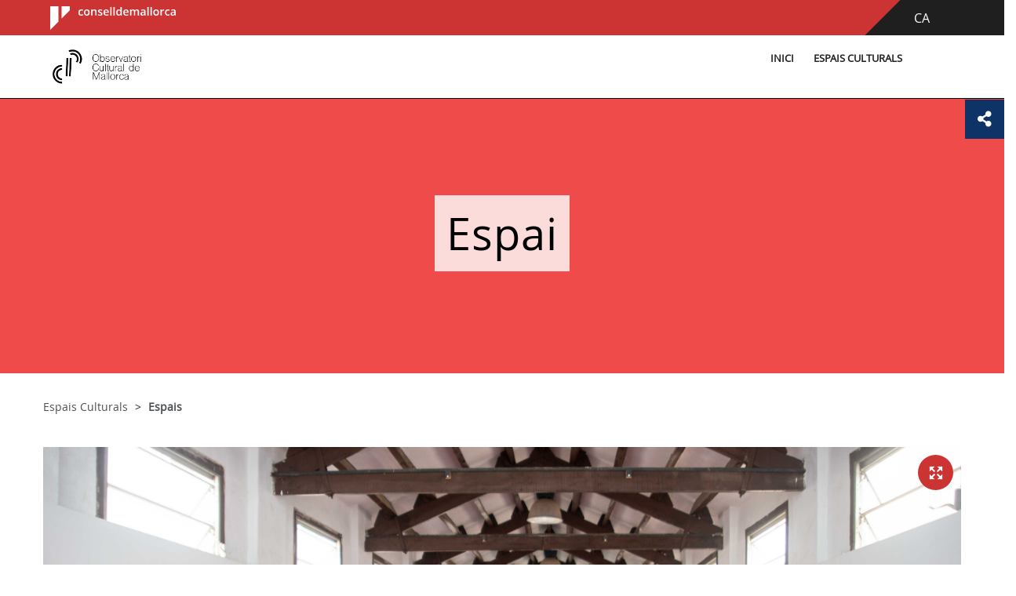

--- FILE ---
content_type: text/html;charset=UTF-8
request_url: https://ocm.conselldemallorca.es/ca/web/ocm/espai?espai=253
body_size: 13907
content:
































	
		
			<!DOCTYPE html>


































































	


<html class="ltr" dir="ltr" lang="ca-ES">

<head>
	<title>Espai - ocm</title>
	<meta name="viewport" content="width=device-width, initial-scale=1.0, minimum-scale=1.0, maximum-scale=1.5, user-scalable=yes">
		
	<meta property="og:title" content="Espai - ocm">
	<meta property="og:url" content="https://ocm.conselldemallorca.es/ca/espai">
	<meta property="og:image" content="https://ocm.conselldemallorca.es/ca/image/layout_set_logo?img_id=16388987&amp;t=1770149880728">
	<meta name="twitter:title" content="Espai - ocm">
	<meta name="twitter:description" content="">
	<meta name="twitter:image" content="https://ocm.conselldemallorca.es/ca/image/layout_set_logo?img_id=16388987&amp;t=1770149880728">
	<meta name="twitter:card" content="summary_large_image">
	































<meta content="text/html; charset=UTF-8" http-equiv="content-type" />












<script type="importmap">{"imports":{"react-dom":"/o/frontend-js-react-web/__liferay__/exports/react-dom.js","@clayui/breadcrumb":"/o/frontend-taglib-clay/__liferay__/exports/@clayui$breadcrumb.js","@clayui/charts":"/o/frontend-taglib-clay/__liferay__/exports/@clayui$charts.js","@clayui/empty-state":"/o/frontend-taglib-clay/__liferay__/exports/@clayui$empty-state.js","react":"/o/frontend-js-react-web/__liferay__/exports/react.js","react-dom-16":"/o/frontend-js-react-web/__liferay__/exports/react-dom-16.js","@clayui/navigation-bar":"/o/frontend-taglib-clay/__liferay__/exports/@clayui$navigation-bar.js","@clayui/icon":"/o/frontend-taglib-clay/__liferay__/exports/@clayui$icon.js","@clayui/table":"/o/frontend-taglib-clay/__liferay__/exports/@clayui$table.js","@clayui/slider":"/o/frontend-taglib-clay/__liferay__/exports/@clayui$slider.js","@clayui/multi-select":"/o/frontend-taglib-clay/__liferay__/exports/@clayui$multi-select.js","@clayui/nav":"/o/frontend-taglib-clay/__liferay__/exports/@clayui$nav.js","@clayui/provider":"/o/frontend-taglib-clay/__liferay__/exports/@clayui$provider.js","@clayui/panel":"/o/frontend-taglib-clay/__liferay__/exports/@clayui$panel.js","@liferay/dynamic-data-mapping-form-field-type":"/o/dynamic-data-mapping-form-field-type/__liferay__/index.js","@clayui/list":"/o/frontend-taglib-clay/__liferay__/exports/@clayui$list.js","@clayui/date-picker":"/o/frontend-taglib-clay/__liferay__/exports/@clayui$date-picker.js","@clayui/label":"/o/frontend-taglib-clay/__liferay__/exports/@clayui$label.js","@liferay/frontend-js-api/data-set":"/o/frontend-js-dependencies-web/__liferay__/exports/@liferay$js-api$data-set.js","@clayui/core":"/o/frontend-taglib-clay/__liferay__/exports/@clayui$core.js","@clayui/pagination-bar":"/o/frontend-taglib-clay/__liferay__/exports/@clayui$pagination-bar.js","@clayui/layout":"/o/frontend-taglib-clay/__liferay__/exports/@clayui$layout.js","@clayui/multi-step-nav":"/o/frontend-taglib-clay/__liferay__/exports/@clayui$multi-step-nav.js","@liferay/frontend-js-api":"/o/frontend-js-dependencies-web/__liferay__/exports/@liferay$js-api.js","@clayui/toolbar":"/o/frontend-taglib-clay/__liferay__/exports/@clayui$toolbar.js","@clayui/badge":"/o/frontend-taglib-clay/__liferay__/exports/@clayui$badge.js","react-dom-18":"/o/frontend-js-react-web/__liferay__/exports/react-dom-18.js","@clayui/link":"/o/frontend-taglib-clay/__liferay__/exports/@clayui$link.js","@clayui/card":"/o/frontend-taglib-clay/__liferay__/exports/@clayui$card.js","@clayui/tooltip":"/o/frontend-taglib-clay/__liferay__/exports/@clayui$tooltip.js","@clayui/button":"/o/frontend-taglib-clay/__liferay__/exports/@clayui$button.js","@clayui/tabs":"/o/frontend-taglib-clay/__liferay__/exports/@clayui$tabs.js","@clayui/sticker":"/o/frontend-taglib-clay/__liferay__/exports/@clayui$sticker.js","@clayui/form":"/o/frontend-taglib-clay/__liferay__/exports/@clayui$form.js","@clayui/popover":"/o/frontend-taglib-clay/__liferay__/exports/@clayui$popover.js","@clayui/shared":"/o/frontend-taglib-clay/__liferay__/exports/@clayui$shared.js","@clayui/localized-input":"/o/frontend-taglib-clay/__liferay__/exports/@clayui$localized-input.js","@clayui/modal":"/o/frontend-taglib-clay/__liferay__/exports/@clayui$modal.js","@clayui/color-picker":"/o/frontend-taglib-clay/__liferay__/exports/@clayui$color-picker.js","@clayui/pagination":"/o/frontend-taglib-clay/__liferay__/exports/@clayui$pagination.js","@clayui/autocomplete":"/o/frontend-taglib-clay/__liferay__/exports/@clayui$autocomplete.js","@clayui/management-toolbar":"/o/frontend-taglib-clay/__liferay__/exports/@clayui$management-toolbar.js","@clayui/time-picker":"/o/frontend-taglib-clay/__liferay__/exports/@clayui$time-picker.js","@clayui/upper-toolbar":"/o/frontend-taglib-clay/__liferay__/exports/@clayui$upper-toolbar.js","@clayui/loading-indicator":"/o/frontend-taglib-clay/__liferay__/exports/@clayui$loading-indicator.js","@clayui/drop-down":"/o/frontend-taglib-clay/__liferay__/exports/@clayui$drop-down.js","@clayui/data-provider":"/o/frontend-taglib-clay/__liferay__/exports/@clayui$data-provider.js","@liferay/language/":"/o/js/language/","@clayui/css":"/o/frontend-taglib-clay/__liferay__/exports/@clayui$css.js","@clayui/alert":"/o/frontend-taglib-clay/__liferay__/exports/@clayui$alert.js","@clayui/progress-bar":"/o/frontend-taglib-clay/__liferay__/exports/@clayui$progress-bar.js","react-16":"/o/frontend-js-react-web/__liferay__/exports/react-16.js","react-18":"/o/frontend-js-react-web/__liferay__/exports/react-18.js"},"scopes":{}}</script><script data-senna-track="temporary">var Liferay = window.Liferay || {};Liferay.Icons = Liferay.Icons || {};Liferay.Icons.controlPanelSpritemap = 'https://ocm.conselldemallorca.es/o/admin-theme/images/clay/icons.svg'; Liferay.Icons.spritemap = 'https://ocm.conselldemallorca.es/o/mweb-full-theme/images/clay/icons.svg';</script>
<script data-senna-track="permanent" src="/combo?browserId=chrome&minifierType=js&languageId=ca_ES&t=1769551423146&/o/frontend-js-jquery-web/jquery/jquery.min.js&/o/frontend-js-jquery-web/jquery/init.js&/o/frontend-js-jquery-web/jquery/ajax.js&/o/frontend-js-jquery-web/jquery/bootstrap.bundle.min.js&/o/frontend-js-jquery-web/jquery/collapsible_search.js&/o/frontend-js-jquery-web/jquery/fm.js&/o/frontend-js-jquery-web/jquery/form.js&/o/frontend-js-jquery-web/jquery/popper.min.js&/o/frontend-js-jquery-web/jquery/side_navigation.js" type="text/javascript"></script>
<script data-senna-track="permanent" type="text/javascript">window.Liferay = window.Liferay || {}; window.Liferay.CSP = {nonce: ''};</script>
<link data-senna-track="temporary" href="https://ocm.conselldemallorca.es/espai" rel="canonical" />
<link data-senna-track="temporary" href="https://ocm.conselldemallorca.es/es/espacio" hreflang="es-ES" rel="alternate" />
<link data-senna-track="temporary" href="https://ocm.conselldemallorca.es/espai" hreflang="ca-ES" rel="alternate" />
<link data-senna-track="temporary" href="https://ocm.conselldemallorca.es/fr/espai" hreflang="fr-FR" rel="alternate" />
<link data-senna-track="temporary" href="https://ocm.conselldemallorca.es/en/espai" hreflang="en-US" rel="alternate" />
<link data-senna-track="temporary" href="https://ocm.conselldemallorca.es/de/espai" hreflang="de-DE" rel="alternate" />
<link data-senna-track="temporary" href="https://ocm.conselldemallorca.es/espai" hreflang="x-default" rel="alternate" />


<link href="https://ocm.conselldemallorca.es/o/mweb-full-theme/images/favicon.ico" rel="apple-touch-icon" />
<link href="https://ocm.conselldemallorca.es/o/mweb-full-theme/images/favicon.ico" rel="icon" />



<link class="lfr-css-file" data-senna-track="temporary" href="https://ocm.conselldemallorca.es/o/mweb-full-theme/css/clay.css?browserId=chrome&amp;themeId=mwebfull_WAR_mwebfulltheme&amp;minifierType=css&amp;languageId=ca_ES&amp;t=1769551402000" id="liferayAUICSS" rel="stylesheet" type="text/css" />









	<link href="/combo?browserId=chrome&amp;minifierType=css&amp;themeId=mwebfull_WAR_mwebfulltheme&amp;languageId=ca_ES&amp;com_liferay_journal_content_web_portlet_JournalContentPortlet_INSTANCE_cim_full_logo_10:%2Fo%2Fjournal-content-web%2Fcss%2Fmain.css&amp;com_liferay_portal_search_web_search_bar_portlet_SearchBarPortlet_INSTANCE_templateSearch:%2Fo%2Fportal-search-web%2Fcss%2Fmain.css&amp;com_liferay_product_navigation_product_menu_web_portlet_ProductMenuPortlet:%2Fo%2Fproduct-navigation-product-menu-web%2Fcss%2Fmain.css&amp;com_liferay_product_navigation_user_personal_bar_web_portlet_ProductNavigationUserPersonalBarPortlet:%2Fo%2Fproduct-navigation-user-personal-bar-web%2Fcss%2Fmain.css&amp;com_liferay_site_navigation_menu_web_portlet_SiteNavigationMenuPortlet:%2Fo%2Fsite-navigation-menu-web%2Fcss%2Fmain.css&amp;observatori_controllers_FitxaEspaiController_INSTANCE_MAMWm1RjmNuZ:%2Fo%2Fobservatori%2Fcss%2Ffront%2Ffitxa.css&amp;t=1769551402000" rel="stylesheet" type="text/css"
 data-senna-track="temporary" id="499be683" />








<script type="text/javascript" data-senna-track="temporary">
	// <![CDATA[
		var Liferay = Liferay || {};

		Liferay.Browser = {
			acceptsGzip: function () {
				return true;
			},

			

			getMajorVersion: function () {
				return 131.0;
			},

			getRevision: function () {
				return '537.36';
			},
			getVersion: function () {
				return '131.0';
			},

			

			isAir: function () {
				return false;
			},
			isChrome: function () {
				return true;
			},
			isEdge: function () {
				return false;
			},
			isFirefox: function () {
				return false;
			},
			isGecko: function () {
				return true;
			},
			isIe: function () {
				return false;
			},
			isIphone: function () {
				return false;
			},
			isLinux: function () {
				return false;
			},
			isMac: function () {
				return true;
			},
			isMobile: function () {
				return false;
			},
			isMozilla: function () {
				return false;
			},
			isOpera: function () {
				return false;
			},
			isRtf: function () {
				return true;
			},
			isSafari: function () {
				return true;
			},
			isSun: function () {
				return false;
			},
			isWebKit: function () {
				return true;
			},
			isWindows: function () {
				return false;
			}
		};

		Liferay.Data = Liferay.Data || {};

		Liferay.Data.ICONS_INLINE_SVG = true;

		Liferay.Data.NAV_SELECTOR = '#navigation';

		Liferay.Data.NAV_SELECTOR_MOBILE = '#navigationCollapse';

		Liferay.Data.isCustomizationView = function () {
			return false;
		};

		Liferay.Data.notices = [
			
		];

		(function () {
			var available = {};

			var direction = {};

			

				available['ca_ES'] = 'català\x20\x28Espanya\x29';
				direction['ca_ES'] = 'ltr';

			

				available['es_ES'] = 'espanyol\x20\x28Espanya\x29';
				direction['es_ES'] = 'ltr';

			

				available['fr_FR'] = 'francès\x20\x28França\x29';
				direction['fr_FR'] = 'ltr';

			

				available['en_US'] = 'anglès\x20\x28Estats\x20Units\x29';
				direction['en_US'] = 'ltr';

			

				available['de_DE'] = 'alemany\x20\x28Alemanya\x29';
				direction['de_DE'] = 'ltr';

			

				available['it_IT'] = 'italià\x20\x28Itàlia\x29';
				direction['it_IT'] = 'ltr';

			

			let _cache = {};

			if (Liferay && Liferay.Language && Liferay.Language._cache) {
				_cache = Liferay.Language._cache;
			}

			Liferay.Language = {
				_cache,
				available,
				direction,
				get: function(key) {
					let value = Liferay.Language._cache[key];

					if (value === undefined) {
						value = key;
					}

					return value;
				}
			};
		})();

		var featureFlags = {"LPD-10964":false,"LPD-37927":false,"LPD-10889":false,"LPS-193884":false,"LPD-30371":false,"LPD-11131":true,"LPS-178642":false,"LPS-193005":false,"LPD-31789":false,"LPD-10562":false,"LPD-11212":false,"COMMERCE-8087":false,"LPD-39304":true,"LPD-13311":true,"LRAC-10757":false,"LPD-35941":false,"LPS-180090":false,"LPS-178052":false,"LPD-21414":false,"LPS-185892":false,"LPS-186620":false,"LPD-40533":true,"LPD-40534":true,"LPS-184404":false,"LPD-40530":true,"LPD-20640":false,"LPS-198183":false,"LPD-38869":true,"LPD-35678":false,"LPD-6378":false,"LPS-153714":false,"LPD-11848":false,"LPS-170670":false,"LPD-7822":false,"LPS-169981":false,"LPD-21926":false,"LPS-177027":false,"LPD-37531":false,"LPD-11003":false,"LPD-36446":false,"LPD-39437":false,"LPS-135430":false,"LPD-20556":false,"LPD-45276":false,"LPS-134060":false,"LPS-164563":false,"LPD-32050":false,"LPS-122920":false,"LPS-199086":false,"LPD-35128":false,"LPD-10588":false,"LPD-13778":true,"LPD-11313":false,"LPD-6368":false,"LPD-34594":false,"LPS-202104":false,"LPD-19955":false,"LPD-35443":false,"LPD-39967":false,"LPD-11235":false,"LPD-11232":false,"LPS-196935":true,"LPD-43542":false,"LPS-176691":false,"LPS-197909":false,"LPD-29516":false,"COMMERCE-8949":false,"LPD-11228":false,"LPS-153813":false,"LPD-17809":false,"COMMERCE-13024":false,"LPS-165482":false,"LPS-193551":false,"LPS-197477":false,"LPS-174816":false,"LPS-186360":false,"LPD-30204":false,"LPD-32867":false,"LPS-153332":false,"LPD-35013":true,"LPS-179669":false,"LPS-174417":false,"LPD-44091":true,"LPD-31212":false,"LPD-18221":false,"LPS-155284":false,"LRAC-15017":false,"LPD-19870":false,"LPS-200108":false,"LPD-20131":false,"LPS-159643":false,"LPS-129412":false,"LPS-169837":false,"LPD-20379":false};

		Liferay.FeatureFlags = Object.keys(featureFlags).reduce(
			(acc, key) => ({
				...acc, [key]: featureFlags[key] === 'true' || featureFlags[key] === true
			}), {}
		);

		Liferay.PortletKeys = {
			DOCUMENT_LIBRARY: 'com_liferay_document_library_web_portlet_DLPortlet',
			DYNAMIC_DATA_MAPPING: 'com_liferay_dynamic_data_mapping_web_portlet_DDMPortlet',
			ITEM_SELECTOR: 'com_liferay_item_selector_web_portlet_ItemSelectorPortlet'
		};

		Liferay.PropsValues = {
			JAVASCRIPT_SINGLE_PAGE_APPLICATION_TIMEOUT: 0,
			UPLOAD_SERVLET_REQUEST_IMPL_MAX_SIZE: 107374182400
		};

		Liferay.ThemeDisplay = {

			

			
				getLayoutId: function () {
					return '7';
				},

				

				getLayoutRelativeControlPanelURL: function () {
					return '/ca/group/ocm/~/control_panel/manage';
				},

				getLayoutRelativeURL: function () {
					return '/ca/espai';
				},
				getLayoutURL: function () {
					return 'https://ocm.conselldemallorca.es/ca/espai';
				},
				getParentLayoutId: function () {
					return '3';
				},
				isControlPanel: function () {
					return false;
				},
				isPrivateLayout: function () {
					return 'false';
				},
				isVirtualLayout: function () {
					return false;
				},
			

			getBCP47LanguageId: function () {
				return 'ca-ES';
			},
			getCanonicalURL: function () {

				

				return 'https\x3a\x2f\x2focm\x2econselldemallorca\x2ees\x2fespai';
			},
			getCDNBaseURL: function () {
				return 'https://ocm.conselldemallorca.es';
			},
			getCDNDynamicResourcesHost: function () {
				return '';
			},
			getCDNHost: function () {
				return '';
			},
			getCompanyGroupId: function () {
				return '20151';
			},
			getCompanyId: function () {
				return '20115';
			},
			getDefaultLanguageId: function () {
				return 'ca_ES';
			},
			getDoAsUserIdEncoded: function () {
				return '';
			},
			getLanguageId: function () {
				return 'ca_ES';
			},
			getParentGroupId: function () {
				return '867583';
			},
			getPathContext: function () {
				return '';
			},
			getPathImage: function () {
				return '/image';
			},
			getPathJavaScript: function () {
				return '/o/frontend-js-web';
			},
			getPathMain: function () {
				return '/ca/c';
			},
			getPathThemeImages: function () {
				return 'https://ocm.conselldemallorca.es/o/mweb-full-theme/images';
			},
			getPathThemeRoot: function () {
				return '/o/mweb-full-theme';
			},
			getPlid: function () {
				return '1027958';
			},
			getPortalURL: function () {
				return 'https://ocm.conselldemallorca.es';
			},
			getRealUserId: function () {
				return '20119';
			},
			getRemoteAddr: function () {
				return '3.148.144.253';
			},
			getRemoteHost: function () {
				return '3.148.144.253';
			},
			getScopeGroupId: function () {
				return '867583';
			},
			getScopeGroupIdOrLiveGroupId: function () {
				return '867583';
			},
			getSessionId: function () {
				return '';
			},
			getSiteAdminURL: function () {
				return 'https://ocm.conselldemallorca.es/group/ocm/~/control_panel/manage?p_p_lifecycle=0&p_p_state=maximized&p_p_mode=view';
			},
			getSiteGroupId: function () {
				return '867583';
			},
			getTimeZone: function() {
				return 'Europe/Paris';
			},
			getURLControlPanel: function() {
				return '/ca/group/control_panel?refererPlid=1027958';
			},
			getURLHome: function () {
				return 'https\x3a\x2f\x2focm\x2econselldemallorca\x2ees\x2fgroup\x2fintranet';
			},
			getUserEmailAddress: function () {
				return '';
			},
			getUserId: function () {
				return '20119';
			},
			getUserName: function () {
				return '';
			},
			isAddSessionIdToURL: function () {
				return false;
			},
			isImpersonated: function () {
				return false;
			},
			isSignedIn: function () {
				return false;
			},

			isStagedPortlet: function () {
				
					
						return false;
					
				
			},

			isStateExclusive: function () {
				return false;
			},
			isStateMaximized: function () {
				return false;
			},
			isStatePopUp: function () {
				return false;
			}
		};

		var themeDisplay = Liferay.ThemeDisplay;

		Liferay.AUI = {

			

			getCombine: function () {
				return true;
			},
			getComboPath: function () {
				return '/combo/?browserId=chrome&minifierType=&languageId=ca_ES&t=1769551359335&';
			},
			getDateFormat: function () {
				return '%d/%m/%Y';
			},
			getEditorCKEditorPath: function () {
				return '/o/frontend-editor-ckeditor-web';
			},
			getFilter: function () {
				var filter = 'raw';

				
					
						filter = 'min';
					
					

				return filter;
			},
			getFilterConfig: function () {
				var instance = this;

				var filterConfig = null;

				if (!instance.getCombine()) {
					filterConfig = {
						replaceStr: '.js' + instance.getStaticResourceURLParams(),
						searchExp: '\\.js$'
					};
				}

				return filterConfig;
			},
			getJavaScriptRootPath: function () {
				return '/o/frontend-js-web';
			},
			getPortletRootPath: function () {
				return '/html/portlet';
			},
			getStaticResourceURLParams: function () {
				return '?browserId=chrome&minifierType=&languageId=ca_ES&t=1769551359335';
			}
		};

		Liferay.authToken = 'TP2Y120j';

		

		Liferay.currentURL = '\x2fca\x2fweb\x2focm\x2fespai\x3fespai\x3d253';
		Liferay.currentURLEncoded = '\x252Fca\x252Fweb\x252Focm\x252Fespai\x253Fespai\x253D253';
	// ]]>
</script>

<script data-senna-track="temporary" type="text/javascript">window.__CONFIG__= {basePath: '',combine: true, defaultURLParams: null, explainResolutions: false, exposeGlobal: false, logLevel: 'warn', moduleType: 'module', namespace:'Liferay', nonce: '', reportMismatchedAnonymousModules: 'warn', resolvePath: '/o/js_resolve_modules', url: '/combo/?browserId=chrome&minifierType=js&languageId=ca_ES&t=1769551359335&', waitTimeout: 60000};</script><script data-senna-track="permanent" src="/o/frontend-js-loader-modules-extender/loader.js?&mac=9WaMmhziBCkScHZwrrVcOR7VZF4=&browserId=chrome&languageId=ca_ES&minifierType=js" type="text/javascript"></script><script data-senna-track="permanent" src="/combo?browserId=chrome&minifierType=js&languageId=ca_ES&t=1769551359335&/o/frontend-js-aui-web/aui/aui/aui-min.js&/o/frontend-js-aui-web/liferay/modules.js&/o/frontend-js-aui-web/liferay/aui_sandbox.js&/o/frontend-js-aui-web/aui/attribute-base/attribute-base-min.js&/o/frontend-js-aui-web/aui/attribute-complex/attribute-complex-min.js&/o/frontend-js-aui-web/aui/attribute-core/attribute-core-min.js&/o/frontend-js-aui-web/aui/attribute-observable/attribute-observable-min.js&/o/frontend-js-aui-web/aui/attribute-extras/attribute-extras-min.js&/o/frontend-js-aui-web/aui/event-custom-base/event-custom-base-min.js&/o/frontend-js-aui-web/aui/event-custom-complex/event-custom-complex-min.js&/o/frontend-js-aui-web/aui/oop/oop-min.js&/o/frontend-js-aui-web/aui/aui-base-lang/aui-base-lang-min.js&/o/frontend-js-aui-web/liferay/dependency.js&/o/frontend-js-aui-web/liferay/util.js&/o/frontend-js-web/liferay/dom_task_runner.js&/o/frontend-js-web/liferay/events.js&/o/frontend-js-web/liferay/lazy_load.js&/o/frontend-js-web/liferay/liferay.js&/o/frontend-js-web/liferay/global.bundle.js&/o/frontend-js-web/liferay/portlet.js&/o/frontend-js-web/liferay/workflow.js&/o/oauth2-provider-web/js/liferay.js" type="text/javascript"></script>
<script data-senna-track="temporary" type="text/javascript">window.Liferay = Liferay || {}; window.Liferay.OAuth2 = {getAuthorizeURL: function() {return 'https://ocm.conselldemallorca.es/o/oauth2/authorize';}, getBuiltInRedirectURL: function() {return 'https://ocm.conselldemallorca.es/o/oauth2/redirect';}, getIntrospectURL: function() { return 'https://ocm.conselldemallorca.es/o/oauth2/introspect';}, getTokenURL: function() {return 'https://ocm.conselldemallorca.es/o/oauth2/token';}, getUserAgentApplication: function(externalReferenceCode) {return Liferay.OAuth2._userAgentApplications[externalReferenceCode];}, _userAgentApplications: {}}</script><script data-senna-track="temporary" type="text/javascript">try {var MODULE_MAIN='@liferay/frontend-js-state-web@1.0.30/index';var MODULE_PATH='/o/frontend-js-state-web';/**
 * SPDX-FileCopyrightText: (c) 2000 Liferay, Inc. https://liferay.com
 * SPDX-License-Identifier: LGPL-2.1-or-later OR LicenseRef-Liferay-DXP-EULA-2.0.0-2023-06
 */

(function () {
	AUI().applyConfig({
		groups: {
			state: {

				// eslint-disable-next-line
				mainModule: MODULE_MAIN,
			},
		},
	});
})();
} catch(error) {console.error(error);}try {var MODULE_MAIN='contacts-web@5.0.65/index';var MODULE_PATH='/o/contacts-web';/**
 * SPDX-FileCopyrightText: (c) 2000 Liferay, Inc. https://liferay.com
 * SPDX-License-Identifier: LGPL-2.1-or-later OR LicenseRef-Liferay-DXP-EULA-2.0.0-2023-06
 */

(function () {
	AUI().applyConfig({
		groups: {
			contactscenter: {
				base: MODULE_PATH + '/js/legacy/',
				combine: Liferay.AUI.getCombine(),
				filter: Liferay.AUI.getFilterConfig(),
				modules: {
					'liferay-contacts-center': {
						path: 'main.js',
						requires: [
							'aui-io-plugin-deprecated',
							'aui-toolbar',
							'autocomplete-base',
							'datasource-io',
							'json-parse',
							'liferay-portlet-base',
							'liferay-util-window',
						],
					},
				},
				root: MODULE_PATH + '/js/legacy/',
			},
		},
	});
})();
} catch(error) {console.error(error);}try {var MODULE_MAIN='@liferay/frontend-js-react-web@5.0.54/index';var MODULE_PATH='/o/frontend-js-react-web';/**
 * SPDX-FileCopyrightText: (c) 2000 Liferay, Inc. https://liferay.com
 * SPDX-License-Identifier: LGPL-2.1-or-later OR LicenseRef-Liferay-DXP-EULA-2.0.0-2023-06
 */

(function () {
	AUI().applyConfig({
		groups: {
			react: {

				// eslint-disable-next-line
				mainModule: MODULE_MAIN,
			},
		},
	});
})();
} catch(error) {console.error(error);}try {var MODULE_MAIN='dynamic-data-mapping-web@5.0.115/index';var MODULE_PATH='/o/dynamic-data-mapping-web';/**
 * SPDX-FileCopyrightText: (c) 2000 Liferay, Inc. https://liferay.com
 * SPDX-License-Identifier: LGPL-2.1-or-later OR LicenseRef-Liferay-DXP-EULA-2.0.0-2023-06
 */

(function () {
	const LiferayAUI = Liferay.AUI;

	AUI().applyConfig({
		groups: {
			ddm: {
				base: MODULE_PATH + '/js/legacy/',
				combine: Liferay.AUI.getCombine(),
				filter: LiferayAUI.getFilterConfig(),
				modules: {
					'liferay-ddm-form': {
						path: 'ddm_form.js',
						requires: [
							'aui-base',
							'aui-datatable',
							'aui-datatype',
							'aui-image-viewer',
							'aui-parse-content',
							'aui-set',
							'aui-sortable-list',
							'json',
							'liferay-form',
							'liferay-map-base',
							'liferay-translation-manager',
							'liferay-util-window',
						],
					},
					'liferay-portlet-dynamic-data-mapping': {
						condition: {
							trigger: 'liferay-document-library',
						},
						path: 'main.js',
						requires: [
							'arraysort',
							'aui-form-builder-deprecated',
							'aui-form-validator',
							'aui-map',
							'aui-text-unicode',
							'json',
							'liferay-menu',
							'liferay-translation-manager',
							'liferay-util-window',
							'text',
						],
					},
					'liferay-portlet-dynamic-data-mapping-custom-fields': {
						condition: {
							trigger: 'liferay-document-library',
						},
						path: 'custom_fields.js',
						requires: ['liferay-portlet-dynamic-data-mapping'],
					},
				},
				root: MODULE_PATH + '/js/legacy/',
			},
		},
	});
})();
} catch(error) {console.error(error);}try {var MODULE_MAIN='staging-processes-web@5.0.65/index';var MODULE_PATH='/o/staging-processes-web';/**
 * SPDX-FileCopyrightText: (c) 2000 Liferay, Inc. https://liferay.com
 * SPDX-License-Identifier: LGPL-2.1-or-later OR LicenseRef-Liferay-DXP-EULA-2.0.0-2023-06
 */

(function () {
	AUI().applyConfig({
		groups: {
			stagingprocessesweb: {
				base: MODULE_PATH + '/js/legacy/',
				combine: Liferay.AUI.getCombine(),
				filter: Liferay.AUI.getFilterConfig(),
				modules: {
					'liferay-staging-processes-export-import': {
						path: 'main.js',
						requires: [
							'aui-datatype',
							'aui-dialog-iframe-deprecated',
							'aui-modal',
							'aui-parse-content',
							'aui-toggler',
							'liferay-portlet-base',
							'liferay-util-window',
						],
					},
				},
				root: MODULE_PATH + '/js/legacy/',
			},
		},
	});
})();
} catch(error) {console.error(error);}try {var MODULE_MAIN='portal-search-web@6.0.148/index';var MODULE_PATH='/o/portal-search-web';/**
 * SPDX-FileCopyrightText: (c) 2000 Liferay, Inc. https://liferay.com
 * SPDX-License-Identifier: LGPL-2.1-or-later OR LicenseRef-Liferay-DXP-EULA-2.0.0-2023-06
 */

(function () {
	AUI().applyConfig({
		groups: {
			search: {
				base: MODULE_PATH + '/js/',
				combine: Liferay.AUI.getCombine(),
				filter: Liferay.AUI.getFilterConfig(),
				modules: {
					'liferay-search-custom-range-facet': {
						path: 'custom_range_facet.js',
						requires: ['aui-form-validator'],
					},
				},
				root: MODULE_PATH + '/js/',
			},
		},
	});
})();
} catch(error) {console.error(error);}try {var MODULE_MAIN='portal-workflow-kaleo-designer-web@5.0.146/index';var MODULE_PATH='/o/portal-workflow-kaleo-designer-web';/**
 * SPDX-FileCopyrightText: (c) 2000 Liferay, Inc. https://liferay.com
 * SPDX-License-Identifier: LGPL-2.1-or-later OR LicenseRef-Liferay-DXP-EULA-2.0.0-2023-06
 */

(function () {
	AUI().applyConfig({
		groups: {
			'kaleo-designer': {
				base: MODULE_PATH + '/designer/js/legacy/',
				combine: Liferay.AUI.getCombine(),
				filter: Liferay.AUI.getFilterConfig(),
				modules: {
					'liferay-kaleo-designer-autocomplete-util': {
						path: 'autocomplete_util.js',
						requires: ['autocomplete', 'autocomplete-highlighters'],
					},
					'liferay-kaleo-designer-definition-diagram-controller': {
						path: 'definition_diagram_controller.js',
						requires: [
							'liferay-kaleo-designer-field-normalizer',
							'liferay-kaleo-designer-utils',
						],
					},
					'liferay-kaleo-designer-dialogs': {
						path: 'dialogs.js',
						requires: ['liferay-util-window'],
					},
					'liferay-kaleo-designer-editors': {
						path: 'editors.js',
						requires: [
							'aui-ace-editor',
							'aui-ace-editor-mode-xml',
							'aui-base',
							'aui-datatype',
							'aui-node',
							'liferay-kaleo-designer-autocomplete-util',
							'liferay-kaleo-designer-utils',
						],
					},
					'liferay-kaleo-designer-field-normalizer': {
						path: 'field_normalizer.js',
						requires: ['liferay-kaleo-designer-remote-services'],
					},
					'liferay-kaleo-designer-nodes': {
						path: 'nodes.js',
						requires: [
							'aui-datatable',
							'aui-datatype',
							'aui-diagram-builder',
							'liferay-kaleo-designer-editors',
							'liferay-kaleo-designer-utils',
						],
					},
					'liferay-kaleo-designer-remote-services': {
						path: 'remote_services.js',
						requires: ['aui-io'],
					},
					'liferay-kaleo-designer-templates': {
						path: 'templates.js',
						requires: ['aui-tpl-snippets-deprecated'],
					},
					'liferay-kaleo-designer-utils': {
						path: 'utils.js',
						requires: [],
					},
					'liferay-kaleo-designer-xml-definition': {
						path: 'xml_definition.js',
						requires: [
							'aui-base',
							'aui-component',
							'dataschema-xml',
							'datatype-xml',
						],
					},
					'liferay-kaleo-designer-xml-definition-serializer': {
						path: 'xml_definition_serializer.js',
						requires: ['escape', 'liferay-kaleo-designer-xml-util'],
					},
					'liferay-kaleo-designer-xml-util': {
						path: 'xml_util.js',
						requires: ['aui-base'],
					},
					'liferay-portlet-kaleo-designer': {
						path: 'main.js',
						requires: [
							'aui-ace-editor',
							'aui-ace-editor-mode-xml',
							'aui-tpl-snippets-deprecated',
							'dataschema-xml',
							'datasource',
							'datatype-xml',
							'event-valuechange',
							'io-form',
							'liferay-kaleo-designer-autocomplete-util',
							'liferay-kaleo-designer-editors',
							'liferay-kaleo-designer-nodes',
							'liferay-kaleo-designer-remote-services',
							'liferay-kaleo-designer-utils',
							'liferay-kaleo-designer-xml-util',
							'liferay-util-window',
						],
					},
				},
				root: MODULE_PATH + '/designer/js/legacy/',
			},
		},
	});
})();
} catch(error) {console.error(error);}try {var MODULE_MAIN='exportimport-web@5.0.100/index';var MODULE_PATH='/o/exportimport-web';/**
 * SPDX-FileCopyrightText: (c) 2000 Liferay, Inc. https://liferay.com
 * SPDX-License-Identifier: LGPL-2.1-or-later OR LicenseRef-Liferay-DXP-EULA-2.0.0-2023-06
 */

(function () {
	AUI().applyConfig({
		groups: {
			exportimportweb: {
				base: MODULE_PATH + '/js/legacy/',
				combine: Liferay.AUI.getCombine(),
				filter: Liferay.AUI.getFilterConfig(),
				modules: {
					'liferay-export-import-export-import': {
						path: 'main.js',
						requires: [
							'aui-datatype',
							'aui-dialog-iframe-deprecated',
							'aui-modal',
							'aui-parse-content',
							'aui-toggler',
							'liferay-portlet-base',
							'liferay-util-window',
						],
					},
				},
				root: MODULE_PATH + '/js/legacy/',
			},
		},
	});
})();
} catch(error) {console.error(error);}try {var MODULE_MAIN='@liferay/document-library-web@6.0.198/index';var MODULE_PATH='/o/document-library-web';/**
 * SPDX-FileCopyrightText: (c) 2000 Liferay, Inc. https://liferay.com
 * SPDX-License-Identifier: LGPL-2.1-or-later OR LicenseRef-Liferay-DXP-EULA-2.0.0-2023-06
 */

(function () {
	AUI().applyConfig({
		groups: {
			dl: {
				base: MODULE_PATH + '/js/legacy/',
				combine: Liferay.AUI.getCombine(),
				filter: Liferay.AUI.getFilterConfig(),
				modules: {
					'document-library-upload-component': {
						path: 'DocumentLibraryUpload.js',
						requires: [
							'aui-component',
							'aui-data-set-deprecated',
							'aui-overlay-manager-deprecated',
							'aui-overlay-mask-deprecated',
							'aui-parse-content',
							'aui-progressbar',
							'aui-template-deprecated',
							'liferay-search-container',
							'querystring-parse-simple',
							'uploader',
						],
					},
				},
				root: MODULE_PATH + '/js/legacy/',
			},
		},
	});
})();
} catch(error) {console.error(error);}try {var MODULE_MAIN='frontend-js-components-web@2.0.80/index';var MODULE_PATH='/o/frontend-js-components-web';/**
 * SPDX-FileCopyrightText: (c) 2000 Liferay, Inc. https://liferay.com
 * SPDX-License-Identifier: LGPL-2.1-or-later OR LicenseRef-Liferay-DXP-EULA-2.0.0-2023-06
 */

(function () {
	AUI().applyConfig({
		groups: {
			components: {

				// eslint-disable-next-line
				mainModule: MODULE_MAIN,
			},
		},
	});
})();
} catch(error) {console.error(error);}try {var MODULE_MAIN='calendar-web@5.0.105/index';var MODULE_PATH='/o/calendar-web';/**
 * SPDX-FileCopyrightText: (c) 2000 Liferay, Inc. https://liferay.com
 * SPDX-License-Identifier: LGPL-2.1-or-later OR LicenseRef-Liferay-DXP-EULA-2.0.0-2023-06
 */

(function () {
	AUI().applyConfig({
		groups: {
			calendar: {
				base: MODULE_PATH + '/js/legacy/',
				combine: Liferay.AUI.getCombine(),
				filter: Liferay.AUI.getFilterConfig(),
				modules: {
					'liferay-calendar-a11y': {
						path: 'calendar_a11y.js',
						requires: ['calendar'],
					},
					'liferay-calendar-container': {
						path: 'calendar_container.js',
						requires: [
							'aui-alert',
							'aui-base',
							'aui-component',
							'liferay-portlet-base',
						],
					},
					'liferay-calendar-date-picker-sanitizer': {
						path: 'date_picker_sanitizer.js',
						requires: ['aui-base'],
					},
					'liferay-calendar-interval-selector': {
						path: 'interval_selector.js',
						requires: ['aui-base', 'liferay-portlet-base'],
					},
					'liferay-calendar-interval-selector-scheduler-event-link': {
						path: 'interval_selector_scheduler_event_link.js',
						requires: ['aui-base', 'liferay-portlet-base'],
					},
					'liferay-calendar-list': {
						path: 'calendar_list.js',
						requires: [
							'aui-template-deprecated',
							'liferay-scheduler',
						],
					},
					'liferay-calendar-message-util': {
						path: 'message_util.js',
						requires: ['liferay-util-window'],
					},
					'liferay-calendar-recurrence-converter': {
						path: 'recurrence_converter.js',
						requires: [],
					},
					'liferay-calendar-recurrence-dialog': {
						path: 'recurrence.js',
						requires: [
							'aui-base',
							'liferay-calendar-recurrence-util',
						],
					},
					'liferay-calendar-recurrence-util': {
						path: 'recurrence_util.js',
						requires: ['aui-base', 'liferay-util-window'],
					},
					'liferay-calendar-reminders': {
						path: 'calendar_reminders.js',
						requires: ['aui-base'],
					},
					'liferay-calendar-remote-services': {
						path: 'remote_services.js',
						requires: [
							'aui-base',
							'aui-component',
							'liferay-calendar-util',
							'liferay-portlet-base',
						],
					},
					'liferay-calendar-session-listener': {
						path: 'session_listener.js',
						requires: ['aui-base', 'liferay-scheduler'],
					},
					'liferay-calendar-simple-color-picker': {
						path: 'simple_color_picker.js',
						requires: ['aui-base', 'aui-template-deprecated'],
					},
					'liferay-calendar-simple-menu': {
						path: 'simple_menu.js',
						requires: [
							'aui-base',
							'aui-template-deprecated',
							'event-outside',
							'event-touch',
							'widget-modality',
							'widget-position',
							'widget-position-align',
							'widget-position-constrain',
							'widget-stack',
							'widget-stdmod',
						],
					},
					'liferay-calendar-util': {
						path: 'calendar_util.js',
						requires: [
							'aui-datatype',
							'aui-io',
							'aui-scheduler',
							'aui-toolbar',
							'autocomplete',
							'autocomplete-highlighters',
						],
					},
					'liferay-scheduler': {
						path: 'scheduler.js',
						requires: [
							'async-queue',
							'aui-datatype',
							'aui-scheduler',
							'dd-plugin',
							'liferay-calendar-a11y',
							'liferay-calendar-message-util',
							'liferay-calendar-recurrence-converter',
							'liferay-calendar-recurrence-util',
							'liferay-calendar-util',
							'liferay-scheduler-event-recorder',
							'liferay-scheduler-models',
							'promise',
							'resize-plugin',
						],
					},
					'liferay-scheduler-event-recorder': {
						path: 'scheduler_event_recorder.js',
						requires: [
							'dd-plugin',
							'liferay-calendar-util',
							'resize-plugin',
						],
					},
					'liferay-scheduler-models': {
						path: 'scheduler_models.js',
						requires: [
							'aui-datatype',
							'dd-plugin',
							'liferay-calendar-util',
						],
					},
				},
				root: MODULE_PATH + '/js/legacy/',
			},
		},
	});
})();
} catch(error) {console.error(error);}try {var MODULE_MAIN='frontend-editor-alloyeditor-web@5.0.56/index';var MODULE_PATH='/o/frontend-editor-alloyeditor-web';/**
 * SPDX-FileCopyrightText: (c) 2000 Liferay, Inc. https://liferay.com
 * SPDX-License-Identifier: LGPL-2.1-or-later OR LicenseRef-Liferay-DXP-EULA-2.0.0-2023-06
 */

(function () {
	AUI().applyConfig({
		groups: {
			alloyeditor: {
				base: MODULE_PATH + '/js/legacy/',
				combine: Liferay.AUI.getCombine(),
				filter: Liferay.AUI.getFilterConfig(),
				modules: {
					'liferay-alloy-editor': {
						path: 'alloyeditor.js',
						requires: [
							'aui-component',
							'liferay-portlet-base',
							'timers',
						],
					},
					'liferay-alloy-editor-source': {
						path: 'alloyeditor_source.js',
						requires: [
							'aui-debounce',
							'liferay-fullscreen-source-editor',
							'liferay-source-editor',
							'plugin',
						],
					},
				},
				root: MODULE_PATH + '/js/legacy/',
			},
		},
	});
})();
} catch(error) {console.error(error);}</script>




<script type="text/javascript" data-senna-track="temporary">
	// <![CDATA[
		
			
				
		

		
	// ]]>
</script>





	
		

			

			
		
		



	
		

			

			
				<!-- Matomo -->
<script type="text/javascript">
  var _paq = _paq || [];
  /* tracker methods like "setCustomDimension" should be called before "trackPageView" */
  _paq.push(['trackPageView']);
  _paq.push(['enableLinkTracking']);
  (function() {
    var u="//venus2.conselldemallorca.net/piwik/";
    _paq.push(['setTrackerUrl', u+'piwik.php']);
    _paq.push(['setSiteId', '11']);
    var d=document, g=d.createElement('script'), s=d.getElementsByTagName('script')[0];
    g.type='text/javascript'; g.async=true; g.defer=true; g.src=u+'piwik.js'; s.parentNode.insertBefore(g,s);
  })();
</script>
<!-- End Matomo Code -->

<!-- Google tag (gtag.js) - Consell de mallorca - Tot -->
<script async src="https://www.googletagmanager.com/gtag/js?id=G-TMEN1GY8NP"></script>
<script>
  window.dataLayer = window.dataLayer || [];
  function gtag(){dataLayer.push(arguments);}
  gtag('js', new Date());

  gtag('config', 'G-TMEN1GY8NP');
</script>

<!-- Google tag (gtag.js) -->
<script async src="https://www.googletagmanager.com/gtag/js?id=G-FCEEY8VKQN"></script>
<script>
  window.dataLayer = window.dataLayer || [];
  function gtag(){dataLayer.push(arguments);}
  gtag('js', new Date());

  gtag('config', 'G-FCEEY8VKQN');
</script>
			
		
	












	



















<link class="lfr-css-file" data-senna-track="temporary" href="https://ocm.conselldemallorca.es/o/mweb-full-theme/css/main.css?browserId=chrome&amp;themeId=mwebfull_WAR_mwebfulltheme&amp;minifierType=css&amp;languageId=ca_ES&amp;t=1769551402000" id="liferayThemeCSS" rel="stylesheet" type="text/css" />








	<style data-senna-track="temporary" type="text/css">

		

			

		

			

		

			

		

			

		

			

		

			

		

			

		

			

		

			

		

	</style>


<style data-senna-track="temporary" type="text/css">
</style>
<link data-senna-track="permanent" href="/o/frontend-js-aui-web/alloy_ui.css?&mac=favIEq7hPo8AEd6k+N5OVADEEls=&browserId=chrome&languageId=ca_ES&minifierType=css&themeId=mwebfull_WAR_mwebfulltheme" rel="stylesheet"></link>
<link data-senna-track="permanent" href="https://ocm.conselldemallorca.es/combo?browserId=chrome&minifierType=css&languageId=ca_ES&t=1769551368602&/o/net.conselldemallorca.theme.contributor-theme-contributor/css/net.conselldemallorca.theme.contributor.css" rel="stylesheet" type = "text/css" />
<script data-senna-track="permanent" src="https://ocm.conselldemallorca.es/combo?browserId=chrome&minifierType=js&languageId=ca_ES&t=1769551368602&/o/net.conselldemallorca.theme.contributor-theme-contributor/js/net.conselldemallorca.theme.contributor.js" type = "text/javascript"></script>


















<script type="text/javascript">
Liferay.on(
	'ddmFieldBlur', function(event) {
		if (window.Analytics) {
			Analytics.send(
				'fieldBlurred',
				'Form',
				{
					fieldName: event.fieldName,
					focusDuration: event.focusDuration,
					formId: event.formId,
					formPageTitle: event.formPageTitle,
					page: event.page,
					title: event.title
				}
			);
		}
	}
);

Liferay.on(
	'ddmFieldFocus', function(event) {
		if (window.Analytics) {
			Analytics.send(
				'fieldFocused',
				'Form',
				{
					fieldName: event.fieldName,
					formId: event.formId,
					formPageTitle: event.formPageTitle,
					page: event.page,
					title:event.title
				}
			);
		}
	}
);

Liferay.on(
	'ddmFormPageShow', function(event) {
		if (window.Analytics) {
			Analytics.send(
				'pageViewed',
				'Form',
				{
					formId: event.formId,
					formPageTitle: event.formPageTitle,
					page: event.page,
					title: event.title
				}
			);
		}
	}
);

Liferay.on(
	'ddmFormSubmit', function(event) {
		if (window.Analytics) {
			Analytics.send(
				'formSubmitted',
				'Form',
				{
					formId: event.formId,
					title: event.title
				}
			);
		}
	}
);

Liferay.on(
	'ddmFormView', function(event) {
		if (window.Analytics) {
			Analytics.send(
				'formViewed',
				'Form',
				{
					formId: event.formId,
					title: event.title
				}
			);
		}
	}
);

</script><script>

</script>















<script type="text/javascript" data-senna-track="temporary">
	if (window.Analytics) {
		window._com_liferay_document_library_analytics_isViewFileEntry = false;
	}
</script>



	
    <link href="https://fonts.googleapis.com/css?family=Merriweather:400,700i" rel="stylesheet">
 
	<link rel="stylesheet" type="text/css" href="https://ocm.conselldemallorca.es/o/mweb-full-theme/images/../css/color-schemes/consell-redwine.css">

</head>

<body class="no-js chrome controls-visible consell-redwine yui3-skin-sam signed-out public-page site live">

	
		
	<div id="common_top-bar" class="">
		<div class="container ">
		
			<h2 class="c_tb-logo">
              <a href="http://www.conselldemallorca.net/">Consell de Mallorca</a>
            </h2>
			
			<div class="c_tb-lang">






































































	

	<div class="portlet-boundary portlet-boundary_com_liferay_site_navigation_language_web_portlet_SiteNavigationLanguagePortlet_  portlet-static portlet-static-end portlet-no-decorate portlet-language " id="p_p_id_com_liferay_site_navigation_language_web_portlet_SiteNavigationLanguagePortlet_">
		<span id="p_com_liferay_site_navigation_language_web_portlet_SiteNavigationLanguagePortlet"></span>




	

	
		
			


































	
		
	<!-- !is_signed_in -->
	

	
			<div class=" portlet-content-container">
				


	<div class="portlet-body">



	
		
			
				
					







































	

	








	

				

				
					
						


	

		



















 <div class='current-lang'><span>CA</span></div> 
 <ul><li itemscope itemtype='http://schema.org/Language'><a itemprop='url' href='/ca/c/portal/update_language?redirect=%2Fca%2Fweb%2Focm%2Fespai%3Fespai%3D253&groupId=867583&privateLayout=false&layoutId=7&languageId=es_ES'><span itemprop='name'>ES</span></a></li></ul> 

	
	
					
				
			
		
	
	


	</div>

			</div>
		
	

	

		
		







	</div>






			</div>
			
			<div id="button_menu-type2">
				<div class="b_mt2-lines"></div>
			</div>
			
		</div>
	</div>
	
	
		
	<div id="common_microsite-logo" class="c_ml-horizontal">
		<div class="container">
		
						<h2 class="c_ml-logo">
				<a href="https://ocm.conselldemallorca.es/ca">
					<img alt="ocm" height="auto" src="/image/layout_set_logo?img_id=16388987&amp;t=1770149880728" width="491" />
				</a>
			</h2>
			
			<div id="menu_type2">
				<nav class="m_t2-inner">







































































	

	<div class="portlet-boundary portlet-boundary_com_liferay_site_navigation_menu_web_portlet_SiteNavigationMenuPortlet_  portlet-static portlet-static-end portlet-no-decorate portlet-navigation " id="p_p_id_com_liferay_site_navigation_menu_web_portlet_SiteNavigationMenuPortlet_INSTANCE_cim_full_nav_menu_10_">
		<span id="p_com_liferay_site_navigation_menu_web_portlet_SiteNavigationMenuPortlet_INSTANCE_cim_full_nav_menu_10"></span>




	

	
		
			


































	
		
	<!-- !is_signed_in -->
	

	
			<div class=" portlet-content-container">
				


	<div class="portlet-body">



	
		
			
				
					







































	

	








	

				

				
					
						


	

		




















	
	

		

		

		
    <ul class="ul_navigation">

				
					<li><a href="https://ocm.conselldemallorca.es/ca/inici">Inici</a></li>
				
			 		
					
					
							<li class="has-dropdown hd-single">
								<a href="https://ocm.conselldemallorca.es/ca/espais-culturals">Espais Culturals</a><span></span>
								<div class="m_t2-dropdown" style="display: none; opacity: 1;">
									<ul>
										<li><a href="https://ocm.conselldemallorca.es/ca/espais">Espais</a></li>
				 
									</ul>
								</div>
							</li> 
 		
		 
	</ul> 

	
	
	


	
	
					
				
			
		
	
	


	</div>

			</div>
		
	

	

		
		







	</div>






				</nav>
			</div> 

			
		</div> 
	</div> 		<a href="#" class="back-to-top"><i class="icon-arrow-up"></i></a>												

	<!-- BARRA COMPARTEIX XARXES SOCIALS 2025.07.28 -->
	<!-- SHARE ICONS -->
	<div class="share-box type-row ">
		<!-- BOTO COMPARTEIX -->
		<div class="compartix-box">
			<a target="_self" href="#shareIcons" class="compartix-link"
			   data-content-local="Comparteix"
			   title="Comparteix amb les teves xarxes socials" >
			</a>
		</div>
		<!-- /BOTO COMPARTEIX -->

		<div id="shareIcons">

		</div>
	</div>
	<!-- /BARRA COMPARTEIX XARXES SOCIALS -->

		
	<header id="cim-main-header" class="main-header" style="background-image: url( );">
		<div class="container titol">
				<h1 class="mh-title">Espai</h1>
		</div>
	</header>





































































	

	<div class="portlet-boundary portlet-boundary_com_liferay_site_navigation_breadcrumb_web_portlet_SiteNavigationBreadcrumbPortlet_  portlet-static portlet-static-end portlet-no-decorate portlet-breadcrumb " id="p_p_id_com_liferay_site_navigation_breadcrumb_web_portlet_SiteNavigationBreadcrumbPortlet_">
		<span id="p_com_liferay_site_navigation_breadcrumb_web_portlet_SiteNavigationBreadcrumbPortlet"></span>




	

	
		
			


































	
		
	<!-- !is_signed_in -->
	

	
			<div class=" portlet-content-container">
				


	<div class="portlet-body">



	
		
			
				
					







































	

	








	

				

				
					
						


	

		























<nav aria-label="Ruta de navegació" id="_com_liferay_site_navigation_breadcrumb_web_portlet_SiteNavigationBreadcrumbPortlet_breadcrumbs-defaultScreen">
	
		

		<div class="container">
		  <div class="breadcrumbs">
    		<ul itemscope itemtype="http://schema.org/BreadcrumbList">

				<li itemprop="itemListElement" itemscope
					itemtype="http://schema.org/ListItem">
					<a itemprop="item" 
							href="https://ocm.conselldemallorca.es/ca/espais-culturals"
						>
						<span itemprop="name">Espais Culturals</span>
					</a>
					<meta itemprop="position" content="1" />
				</li>
				<li itemprop="itemListElement" itemscope
					itemtype="http://schema.org/ListItem">
					<a itemprop="item" 
							href="https://ocm.conselldemallorca.es/ca/espais"
						>
						<span itemprop="name">Espais</span>
					</a>
					<meta itemprop="position" content="2" />
				</li>

		       </ul>
    	  </div>
			</div>


	
</nav>

	
	
					
				
			
		
	
	


	</div>

			</div>
		
	

	

		
		







	</div>






	





























	

		


















	
	
	
		<style type="text/css">
			.master-layout-fragment .portlet-header {
				display: none;
			}
		</style>

		

		<div class="columns-1" id="main-content" role="main">
	<div class="portlet-layout row">
		<div class="col-md-12 portlet-column portlet-column-only" id="column-1">
			<div class="portlet-dropzone portlet-column-content portlet-column-content-only" id="layout-column_column-1">



































	

	<div class="portlet-boundary portlet-boundary_observatori_controllers_FitxaEspaiController_  portlet-static portlet-static-end portlet-no-decorate  " id="p_p_id_observatori_controllers_FitxaEspaiController_INSTANCE_MAMWm1RjmNuZ_">
		<span id="p_observatori_controllers_FitxaEspaiController_INSTANCE_MAMWm1RjmNuZ"></span>




	

	
		
			


































	
		
	<!-- !is_signed_in -->
	

	
			<div class=" portlet-content-container">
				


	<div class="portlet-body">



	
		
			
				
					







































	

	








	

				

				
					
						


	

		






































<div class="container">
   <div class="content-wide">

			
		


































 

<div class="images-carousel">  
   	<div class="swiper-wrapper">  
	 
				<div class="swiper-slide" data-zoom="https://ocm.conselldemallorca.es/documents/867583/1028551/IMG_7729.jpg" title="Consell de Mallorca">
					<img data-zoom="https://ocm.conselldemallorca.es/documents/867583/1028551/IMG_7729.jpg" alt="" data-fileentryid="1030355" src="https://ocm.conselldemallorca.es/documents/867583/1028551/IMG_7729.jpg">
					<div class="zoom-image">  
						<i class="icon icon-arrow-expand"></i>  
		  			</div>
		  			<div class="image-footer">
		  				
		       			<p>Sala d'exposicions Mercat antic</p>
		        	</div>
				</div> 
 			 
				<div class="swiper-slide" data-zoom="https://ocm.conselldemallorca.es/documents/867583/1028551/IMG_7736.jpg" title="Consell de Mallorca">
					<img data-zoom="https://ocm.conselldemallorca.es/documents/867583/1028551/IMG_7736.jpg" alt="" data-fileentryid="1030871" src="https://ocm.conselldemallorca.es/documents/867583/1028551/IMG_7736.jpg">
					<div class="zoom-image">  
						<i class="icon icon-arrow-expand"></i>  
		  			</div>
		  			<div class="image-footer">
		  				
		       			<p>Sala d'exposicions Mercat antic</p>
		        	</div>
				</div> 
 			 
				<div class="swiper-slide" data-zoom="https://ocm.conselldemallorca.es/documents/867583/1028551/IMG_7741.jpg" title="Consell de Mallorca">
					<img data-zoom="https://ocm.conselldemallorca.es/documents/867583/1028551/IMG_7741.jpg" alt="" data-fileentryid="1030363" src="https://ocm.conselldemallorca.es/documents/867583/1028551/IMG_7741.jpg">
					<div class="zoom-image">  
						<i class="icon icon-arrow-expand"></i>  
		  			</div>
		  			<div class="image-footer">
		  				
		       			<p>Sala d'exposicions Mercat antic</p>
		        	</div>
				</div> 
 			
 	</div>
 	 
	
	<div class="images-pagination text-center"></div>  
	
</div>


			
		
































<div class="card-detail">
	<div class="details"> 
      
		<h1 class="heading">Sala d'exposicions</h1>
		
        	<h3 class="subheading">Mercat antic</h3>
		
		<hr /> 				
        <div class="card-detail-info"> 
			<div class="cdi-info-row"> 
                <i class="fas fa-map-marker-alt fa-3x"></i><br />
                <p><h5>C/ del Pare Bartomeu Caputxí, 6</h5></p>
            </div>
            
            
            <div class="row w-100 mx-0 large"> 
	            <div class="col-lg-4 col-sm-12"> 
	                <i class="fas fa-phone fa-3x"></i><br /> 
	            </div> 
	            <div class="col-lg-4 col-sm-12"> 
	                <img src="/o/observatori/img/browser.png"/>  
	            </div> 
	            <div class="col-lg-4 col-sm-12"> 
	            	<i class="fas fa-envelope fa-3x"></i><br />
	        	</div> 
        	</div>
        	
			<div class="row w-100 mx-0 large"> 
	            <div class="col-lg-4 col-sm-12"> 
	                <p><h5>
	               	
								<a title="Sala d'exposicions Mercat antic" href="tel:971615299">971615299</a>
	               			
	                </h5></p>
	            </div> 
	            <div class="col-lg-4 col-sm-12"> 
	                <p><h5>
	               	
	               			<a target="_blank" title="Sala d'exposicions Mercat antic" href="http://www.ajbunyola.net">www.ajbunyola.net</a>
	               		
	                </h5></p>
	            </div> 
	            <div class="col-lg-4 col-sm-12"> 
	                <p><h5>
	               	
	               			<a title="Sala d'exposicions Mercat antic" href="mailto:bmas@ajbunyola.net">bmas@ajbunyola.net</a>	
					
	                </h5></p>
	        	</div> 
        	</div>
        	
        	
			<div class="row w-100 mx-0 mobile"> 
	            <div class="col-lg-4 col-sm-12"> 
	                <i class="fas fa-phone fa-3x"></i><br /> 
	                <p><h5>
	               	
								<a title="Sala d'exposicions Mercat antic" href="tel:971615299">971615299</a>
	               			
	                </h5></p>
	            </div> 
	            <div class="col-lg-4 col-sm-12"> 
	                
	                <img src="/o/observatori/img/browser.png"/>  
	                <p><h5>
	               	
	               			<a target="_blank" title="Sala d'exposicions Mercat antic" href="http://www.ajbunyola.net">www.ajbunyola.net</a>
	               		
	                </h5></p>
	            </div> 
	            <div class="col-lg-4 col-sm-12"> 
	            	<i class="fas fa-envelope fa-3x"></i><br />
	                <p><h5>
	               	
	               			<a title="Sala d'exposicions Mercat antic" href="mailto:bmas@ajbunyola.net">bmas@ajbunyola.net</a>	
					
	                </h5></p>
	        	</div> 
        	</div>   
        	     	        	
		</div> 
		 
		
	</div>
	
	
</div>


		<div class="accordion">      
		 
		 	
		 	
		 		
































   
<div class="item">
    	
	<div class="btn-accordion">
       	<h4 class="heading">Serveis</h4>
        <i class="icon icon-slim-arrow-down"></i>
	</div>
        	
	<div class="inner">
           	
           	
           	
			
				                     
					<div class="row"> 
				
						<div class="col-sm-3 text-center">
							<i class="fab fa-accessible-icon fa-3x red"></i>
     						<p><h5>Accés per a PMR</h5></p>
						</div> 
					


			
				


			
				


			
			


			
									
			
			
					
				</div>	
				
			

	</div> 
	
  
</div>

		 	
	
	 			
			
































<div class="item">
    <div class="btn-accordion">
        <h4 class="heading">Característiques especials</h4>
        <i class="icon icon-slim-arrow-down"></i>
    </div>
    <div class="inner" style="display: none;">
       <div class="row">

    		<div class="col-md-3 text-center">
         		<h5 class="mt-xs-0">
         			Equip de so:
         		</h5>
        		<p>
        			 No 
        		</p>
    		</div>
    		
    		<div class="col-md-3 text-center">
        		<h5 class="mt-xs-0">
        			Equip de microfonia:
        		</h5>
        		<p>
        			 No 
        		</p>
    		</div>
    		
    		<div class="col-md-3 text-center">
        		<h5 class="mt-xs-0">
        			Projector:
        		</h5>
        		<p>
        			 No 
        		</p>                		
    		</div>
    		
    		<div class="col-md-3 text-center">
        		<h5 class="mt-xs-0">Metres quadrats:</h5>
        		<p>
             	
             		40 m<sup>2</sup>
             		                 			
         		</p>
     		</div>
		</div>

		<hr>

		<div class="row">
          <div class="col-md-3 text-center">
             <h5 class="mt-xs-0">Sales:</h5>
             <p>
             	
             		1 
             		                    	
             </p>
         </div>
         
         <div class="col-md-3 text-center">
             <h5 class="mt-xs-0">Dimensió escenari:</h5>
             <p>
             	
             		No aplicable	
             	
             </p>	                    
         </div>
         
         <div class="col-md-3 text-center">
             <h5 class="mt-xs-0">Aforament:</h5>
            	<p>
             	
             		No aplicable	
             		                   		
            	</p>
         </div>
         
         <div class="col-md-3 text-center">
             <h5 class="mt-xs-0">Dimensió lineal:</h5>
             <p>
             	
             		20 m 
             	
                </p>
		 </div>
		 
	   </div>
	   
	    
	</div>
		
	
</div>

		
		</div>

	</div>	 
</div>
	  

	
	
					
				
			
		
	
	


	</div>

			</div>
		
	

	

		
		







	</div>






</div>
		</div>
	</div>
</div>
	


<form action="#" aria-hidden="true" class="hide" id="hrefFm" method="post" name="hrefFm"><span></span><button hidden type="submit">Amagat</button></form>

	

    
		<div class="images-carousel-modal" style="display: none;">
            <div class="ic-close">
                <i class="icon icon-close"></i>
            </div>
            <img src="">
            <div class="ic-arrow ica-prev"></div>
            <div class="ic-arrow ica-next"></div>
        </div>	<footer id="common_footer">
		<div class="container">
			<h3 class="c_f-logo">
				<a href="http://www.conselldemallorca.net/">Consell de Mallorca</a>
			</h3>
			<div class="c_f-copyright">
&copy; 2024 Consell de Mallorca. Tots els drets reservats.	        </div>
		</div>
	</footer>	









































































































	









	









<script type="text/javascript">

	
		

			

			
		
	


</script><script>

</script>















	

	

	
		
	



























	
		
	



























	
		
	







































	


<script type="text/javascript">
(function() {var $ = AUI.$;var _ = AUI._;
	var onDestroyPortlet = function () {
		Liferay.detach('messagePosted', onMessagePosted);
		Liferay.detach('destroyPortlet', onDestroyPortlet);
	};

	Liferay.on('destroyPortlet', onDestroyPortlet);

	var onMessagePosted = function (event) {
		if (window.Analytics) {
			const eventProperties = {
				className: event.className,
				classPK: event.classPK,
				commentId: event.commentId,
				text: event.text,
			};

			const blogNode = document.querySelector(
				'[data-analytics-asset-id="' + event.classPK + '"]'
			);

			const dmNode = document.querySelector(
				'[data-analytics-file-entry-id="' + event.classPK + '"]'
			);

			if (blogNode) {
				eventProperties.title = blogNode.dataset.analyticsAssetTitle;
			}
			else if (dmNode) {
				eventProperties.title = dmNode.dataset.analyticsFileEntryTitle;
			}

			Analytics.send('posted', 'Comment', eventProperties);
		}
	};

	Liferay.on('messagePosted', onMessagePosted);
})();
(function() {var $ = AUI.$;var _ = AUI._;
	var onVote = function (event) {
		if (window.Analytics) {
			let title = event.contentTitle;

			if (!title) {
				const dmNode = document.querySelector(
					'[data-analytics-file-entry-id="' + event.classPK + '"]'
				);

				if (dmNode) {
					title = dmNode.dataset.analyticsFileEntryTitle;
				}
			}

			Analytics.send('VOTE', 'Ratings', {
				className: event.className,
				classPK: event.classPK,
				ratingType: event.ratingType,
				score: event.score,
				title,
			});
		}
	};

	var onDestroyPortlet = function () {
		Liferay.detach('ratings:vote', onVote);
		Liferay.detach('destroyPortlet', onDestroyPortlet);
	};

	Liferay.on('ratings:vote', onVote);
	Liferay.on('destroyPortlet', onDestroyPortlet);
})();
(function() {var $ = AUI.$;var _ = AUI._;
	var onShare = function (data) {
		if (window.Analytics) {
			Analytics.send('shared', 'SocialBookmarks', {
				className: data.className,
				classPK: data.classPK,
				type: data.type,
				url: data.url,
			});
		}
	};

	var onDestroyPortlet = function () {
		Liferay.detach('socialBookmarks:share', onShare);
		Liferay.detach('destroyPortlet', onDestroyPortlet);
	};

	Liferay.on('socialBookmarks:share', onShare);
	Liferay.on('destroyPortlet', onDestroyPortlet);
})();

	function getValueByAttribute(node, attr) {
		return (
			node.dataset[attr] ||
			(node.parentElement && node.parentElement.dataset[attr])
		);
	}

	function sendDocumentDownloadedAnalyticsEvent(anchor) {
		var fileEntryId = getValueByAttribute(
			anchor,
			'analyticsFileEntryId'
		);
		var title = getValueByAttribute(
			anchor,
			'analyticsFileEntryTitle'
		);
		var version = getValueByAttribute(
			anchor,
			'analyticsFileEntryVersion'
		);

		if (fileEntryId) {
			Analytics.send('documentDownloaded', 'Document', {
				groupId: themeDisplay.getScopeGroupId(),
				fileEntryId,
				preview:
					!!window._com_liferay_document_library_analytics_isViewFileEntry,
				title,
				version,
			});
		}
	}

	function handleDownloadClick(event) {
		if (window.Analytics) {
			if (event.target.nodeName.toLowerCase() === 'a') {
				sendDocumentDownloadedAnalyticsEvent(
					event.target
				);
			}
			else if (
				event.target.parentNode &&
				event.target.parentNode.nodeName.toLowerCase() === 'a'
			) {
				sendDocumentDownloadedAnalyticsEvent(
					event.target.parentNode
				);
			}
			else {
				var target = event.target;
				var matchTextContent =
					target.textContent &&
					target.textContent.toLowerCase() ===
						'descarrega';
				var matchTitle =
					target.title && target.title.toLowerCase() === 'download';
				var matchAction = target.action === 'download';
				var matchLexiconIcon = !!target.querySelector(
					'.lexicon-icon-download'
				);
				var matchLexiconClassName = target.classList.contains(
					'lexicon-icon-download'
				);
				var matchParentTitle =
					target.parentNode &&
					target.parentNode.title &&
					target.parentNode.title.toLowerCase() === 'download';
				var matchParentLexiconClassName =
					target.parentNode &&
					target.parentNode.classList.contains('lexicon-icon-download');

				if (
					matchTextContent ||
					matchTitle ||
					matchParentTitle ||
					matchAction ||
					matchLexiconIcon ||
					matchLexiconClassName ||
					matchParentLexiconClassName
				) {
					var selectedFiles = document.querySelectorAll(
						'.form .custom-control-input:checked'
					);

					selectedFiles.forEach(({value}) => {
						var selectedFile = document.querySelector(
							'[data-analytics-file-entry-id="' + value + '"]'
						);

						sendDocumentDownloadedAnalyticsEvent(
							selectedFile
						);
					});
				}
			}
		}
	}

	Liferay.once('destroyPortlet', () => {
		document.body.removeEventListener(
			'click',
			handleDownloadClick
		);
	});

	Liferay.once('portletReady', () => {
		document.body.addEventListener(
			'click',
			handleDownloadClick
		);
	});


	if (window.svg4everybody && Liferay.Data.ICONS_INLINE_SVG) {
		svg4everybody(
			{
				polyfill: true,
				validate: function (src, svg, use) {
					return !src || !src.startsWith('#');
				}
			}
		);
	}

(function() {var $ = AUI.$;var _ = AUI._;
	Liferay.Util.delegate(
		document,
		'focusin',
		'.portlet',
		function(event) {
			event.delegateTarget.closest('.portlet').classList.add('open');
		}
	);

	Liferay.Util.delegate(
		document,
		'focusout',
		'.portlet',
		function(event) {
			event.delegateTarget.closest('.portlet').classList.remove('open');
		}
	);
})();

	// <![CDATA[

		

		Liferay.currentURL = '\x2fca\x2fweb\x2focm\x2fespai\x3fespai\x3d253';
		Liferay.currentURLEncoded = '\x252Fca\x252Fweb\x252Focm\x252Fespai\x253Fespai\x253D253';

	// ]]>

(function() {var $ = AUI.$;var _ = AUI._;
		import(Liferay.ThemeDisplay.getPathContext() + '/o/frontend-js-web/__liferay__/index.js').then(
			({openToast}) => {
				AUI().use(
					'liferay-session',
					function () {
						Liferay.Session = new Liferay.SessionBase(
							{
								autoExtend: true,
								redirectOnExpire: false,
								redirectUrl: 'https\x3a\x2f\x2focm\x2econselldemallorca\x2ees\x2fgroup\x2fintranet',
								sessionLength: 28800,
								sessionTimeoutOffset: 70,
								warningLength: 60
							}
						);

						
					}
				);
			}
		)
	})();

	
		Liferay.Portlet.register('com_liferay_site_navigation_breadcrumb_web_portlet_SiteNavigationBreadcrumbPortlet');
	

	Liferay.Portlet.onLoad(
		{
			canEditTitle: false,
			columnPos: 0,
			isStatic: 'end',
			namespacedId: 'p_p_id_com_liferay_site_navigation_breadcrumb_web_portlet_SiteNavigationBreadcrumbPortlet_',
			portletId: 'com_liferay_site_navigation_breadcrumb_web_portlet_SiteNavigationBreadcrumbPortlet',
			refreshURL: '\x2fca\x2fc\x2fportal\x2frender_portlet\x3fp_l_id\x3d1027958\x26p_p_id\x3dcom_liferay_site_navigation_breadcrumb_web_portlet_SiteNavigationBreadcrumbPortlet\x26p_p_lifecycle\x3d0\x26p_t_lifecycle\x3d0\x26p_p_state\x3dnormal\x26p_p_mode\x3dview\x26p_p_col_id\x3dnull\x26p_p_col_pos\x3dnull\x26p_p_col_count\x3dnull\x26p_p_static\x3d1\x26p_p_isolated\x3d1\x26currentURL\x3d\x252Fca\x252Fweb\x252Focm\x252Fespai\x253Fespai\x253D253',
			refreshURLData: {}
		}
	);


	
		Liferay.Portlet.register('observatori_controllers_FitxaEspaiController_INSTANCE_MAMWm1RjmNuZ');
	

	Liferay.Portlet.onLoad(
		{
			canEditTitle: false,
			columnPos: 0,
			isStatic: 'end',
			namespacedId: 'p_p_id_observatori_controllers_FitxaEspaiController_INSTANCE_MAMWm1RjmNuZ_',
			portletId: 'observatori_controllers_FitxaEspaiController_INSTANCE_MAMWm1RjmNuZ',
			refreshURL: '\x2fca\x2fc\x2fportal\x2frender_portlet\x3fp_l_id\x3d1027958\x26p_p_id\x3dobservatori_controllers_FitxaEspaiController_INSTANCE_MAMWm1RjmNuZ\x26p_p_lifecycle\x3d0\x26p_t_lifecycle\x3d0\x26p_p_state\x3dnormal\x26p_p_mode\x3dview\x26p_p_col_id\x3dcolumn-1\x26p_p_col_pos\x3d0\x26p_p_col_count\x3d1\x26p_p_isolated\x3d1\x26currentURL\x3d\x252Fca\x252Fweb\x252Focm\x252Fespai\x253Fespai\x253D253',
			refreshURLData: {}
		}
	);


	
		Liferay.Portlet.register('com_liferay_site_navigation_menu_web_portlet_SiteNavigationMenuPortlet_INSTANCE_cim_full_nav_menu_10');
	

	Liferay.Portlet.onLoad(
		{
			canEditTitle: false,
			columnPos: 0,
			isStatic: 'end',
			namespacedId: 'p_p_id_com_liferay_site_navigation_menu_web_portlet_SiteNavigationMenuPortlet_INSTANCE_cim_full_nav_menu_10_',
			portletId: 'com_liferay_site_navigation_menu_web_portlet_SiteNavigationMenuPortlet_INSTANCE_cim_full_nav_menu_10',
			refreshURL: '\x2fca\x2fc\x2fportal\x2frender_portlet\x3fp_l_id\x3d1027958\x26p_p_id\x3dcom_liferay_site_navigation_menu_web_portlet_SiteNavigationMenuPortlet_INSTANCE_cim_full_nav_menu_10\x26p_p_lifecycle\x3d0\x26p_t_lifecycle\x3d0\x26p_p_state\x3dnormal\x26p_p_mode\x3dview\x26p_p_col_id\x3dnull\x26p_p_col_pos\x3dnull\x26p_p_col_count\x3dnull\x26p_p_static\x3d1\x26p_p_isolated\x3d1\x26currentURL\x3d\x252Fca\x252Fweb\x252Focm\x252Fespai\x253Fespai\x253D253',
			refreshURLData: {}
		}
	);


	
		Liferay.Portlet.register('com_liferay_site_navigation_language_web_portlet_SiteNavigationLanguagePortlet');
	

	Liferay.Portlet.onLoad(
		{
			canEditTitle: false,
			columnPos: 0,
			isStatic: 'end',
			namespacedId: 'p_p_id_com_liferay_site_navigation_language_web_portlet_SiteNavigationLanguagePortlet_',
			portletId: 'com_liferay_site_navigation_language_web_portlet_SiteNavigationLanguagePortlet',
			refreshURL: '\x2fca\x2fc\x2fportal\x2frender_portlet\x3fp_l_id\x3d1027958\x26p_p_id\x3dcom_liferay_site_navigation_language_web_portlet_SiteNavigationLanguagePortlet\x26p_p_lifecycle\x3d0\x26p_t_lifecycle\x3d0\x26p_p_state\x3dnormal\x26p_p_mode\x3dview\x26p_p_col_id\x3dnull\x26p_p_col_pos\x3dnull\x26p_p_col_count\x3dnull\x26p_p_static\x3d1\x26p_p_isolated\x3d1\x26currentURL\x3d\x252Fca\x252Fweb\x252Focm\x252Fespai\x253Fespai\x253D253',
			refreshURLData: {}
		}
	);


</script><script type="module">
import {InfoItemActionHandler as ComponentModule} from '/o/layout-taglib/__liferay__/index.js';
AUI().use(
  'liferay-menu',
function(A) {
{
Liferay.component('infoItemActionComponent', new ComponentModule({"executeInfoItemActionURL":"https:\/\/ocm.conselldemallorca.es\/ca\/c\/portal\/execute_info_item_action?p_l_mode=view&plid=1027958","namespace":"","spritemap":"https:\/\/ocm.conselldemallorca.es\/o\/mweb-full-theme\/images\/clay\/icons.svg"}), { destroyOnNavigate: true, portletId: ''});
}
(function() {
var $ = AUI.$;var _ = AUI._;
	new Liferay.Menu();

	var liferayNotices = Liferay.Data.notices;

	for (var i = 0; i < liferayNotices.length; i++) {
		Liferay.Util.openToast(liferayNotices[i]);
	}

})();
});

</script>









<script src="https://ocm.conselldemallorca.es/o/mweb-full-theme/js/main.js?browserId=chrome&amp;minifierType=js&amp;languageId=ca_ES&amp;t=1769551402000" type="text/javascript"></script>




<script type="module">
import {main} from '/o/frontend-js-collapse-support-web/__liferay__/index.js';
{
main();
}

</script><script type="module">
import {main} from '/o/frontend-js-tooltip-support-web/__liferay__/index.js';
{
main();
}

</script><script type="module">
import {main} from '/o/frontend-js-dropdown-support-web/__liferay__/index.js';
{
main();
}

</script><script type="module">
import {main} from '/o/frontend-js-alert-support-web/__liferay__/index.js';
{
main();
}

</script><script type="module">
import {main} from '/o/frontend-js-tabs-support-web/__liferay__/index.js';
{
main();
}

</script><script type="text/javascript">
Liferay.CustomDialogs = {enabled: false};

</script><script>

</script><script type="module">
import {runThirdPartyCookiesInterval} from '/o/cookies-banner-web/__liferay__/index.js';
{
runThirdPartyCookiesInterval();
}

</script>
	<!-- inject:js -->
	<script src="/o/mweb-full-theme/themelets/common-web-ab-general-themelet/js/_custom.js"></script>
	<script src="/o/mweb-full-theme/themelets/common-web-accordion-themelet/js/_custom.js"></script>
	<script src="/o/mweb-full-theme/themelets/common-web-carousel-themelet/js/_custom.js"></script>
	<script src="/o/mweb-full-theme/themelets/common-web-llista-fitxa-themelet/js/_custom.js"></script>
	<script src="/o/mweb-full-theme/themelets/common-web-share-box-themelet/js/_custom.js"></script>
	<!-- endinject -->

	<script type="text/javascript"> var base_url = "https://ocm.conselldemallorca.es/o/mweb-full-theme/js/../"; </script>
	
	<script type="text/javascript" src="https://ocm.conselldemallorca.es/o/mweb-full-theme/js/jquery.bxslider.min.js"></script>
	<script type="text/javascript" src="https://ocm.conselldemallorca.es/o/mweb-full-theme/js/swiper-bundle.min.js"></script>

	<script type="text/javascript" src="https://ocm.conselldemallorca.es/o/mweb-full-theme/js/jssocials-mod.js"></script>

	<script type="text/javascript" src="https://ocm.conselldemallorca.es/o/mweb-full-theme/js/full-main.js"></script>


</body>
</html>
		
	



--- FILE ---
content_type: text/css;charset=UTF-8
request_url: https://ocm.conselldemallorca.es/o/mweb-full-theme/css/main.css?browserId=chrome&themeId=mwebfull_WAR_mwebfulltheme&minifierType=css&languageId=ca_ES&t=1769551402000
body_size: 58360
content:
/*1769551402000*/
@charset "UTF-8";
/**
 * Clay 3.93.0
 *
 * SPDX-FileCopyrightText: © 2020 Liferay, Inc. <https://liferay.com>
 * SPDX-FileCopyrightText: © 2020 Contributors to the project Clay <https://github.com/liferay/clay/graphs/contributors>
 *
 * SPDX-License-Identifier: BSD-3-Clause
 */
/**
 * Bootstrap v4.4.1
 *
 * SPDX-FileCopyrightText: © 2019 Twitter, Inc. <https://twitter.com>
 * SPDX-FileCopyrightText: © 2019 The Bootstrap Authors <https://getbootstrap.com/>
 *
 * SPDX-License-Identifier: LicenseRef-MIT-Bootstrap
 */
/*$line-height-base: 1 !default;*/
/**
 * Clay 3.93.0
 *
 * SPDX-FileCopyrightText: © 2020 Liferay, Inc. <https://liferay.com>
 * SPDX-FileCopyrightText: © 2020 Contributors to the project Clay <https://github.com/liferay/clay/graphs/contributors>
 *
 * SPDX-License-Identifier: BSD-3-Clause
 */
/**
 * Bootstrap v4.4.1
 *
 * SPDX-FileCopyrightText: © 2019 Twitter, Inc. <https://twitter.com>
 * SPDX-FileCopyrightText: © 2019 The Bootstrap Authors <https://getbootstrap.com/>
 *
 * SPDX-License-Identifier: LicenseRef-MIT-Bootstrap
 */
@import "jquery.bxslider.min.css";
@import "swiper-bundle.min.css";
@import "portlet-no-decorate.css";
@import "portlet-no-decorate-title.css";
@import "portlet-no-decorate-title-bars.css";
.sr-only {
  border: 0;
  clip: rect(0, 0, 0, 0);
  height: 1px;
  margin: -1px;
  overflow: hidden;
  padding: 0;
  position: absolute;
  white-space: nowrap;
  width: 1px;
}

.sr-only-focusable:active, .sr-only-focusable:focus {
  clip: auto;
  height: auto;
  overflow: visible;
  position: static;
  white-space: normal;
  width: auto;
}

.lfr-asset-column-details .lfr-asset-categories {
  color: #7d7d7d;
}
.lfr-asset-column-details .lfr-asset-categories .lfr-asset-category {
  color: #555;
}
.lfr-asset-column-details .lfr-asset-description {
  color: #444;
  font-style: italic;
  margin: 0.5em auto 2em;
  -ms-hyphens: none;
  -webkit-hyphens: none;
  hyphens: none;
}
.lfr-asset-column-details .lfr-asset-icon {
  border-right: 1px solid transparent;
  color: #999;
  float: left;
  line-height: 1em;
  margin-right: 10px;
  padding-right: 10px;
}
.lfr-asset-column-details .lfr-asset-icon.last {
  border-width: 0;
}
.lfr-asset-column-details .lfr-asset-tags {
  color: #7d7d7d;
}
.lfr-asset-column-details .lfr-asset-tags .tag {
  color: #555;
}
.lfr-asset-column-details .lfr-asset-metadata {
  clear: both;
  margin-bottom: 1.5em;
  padding-bottom: 1.5em;
}
.lfr-asset-column-details .lfr-panel {
  clear: both;
  margin-bottom: 0.2em;
}
.lfr-asset-column-details .lfr-panel.lfr-extended {
  border: 1px solid #ccc;
  margin-bottom: 0;
}
.lfr-asset-column-details .taglib-custom-attributes-list label,
.lfr-asset-column-details .lfr-asset-field label {
  display: block;
}
.lfr-asset-column-details .taglib-custom-attributes-list {
  margin-bottom: 1em;
}

.overlay {
  position: absolute;
}

.overlay-hidden,
.overlaymask-hidden {
  display: none;
}

.lfr-form-row {
  border-bottom: 1px solid #ccc;
  margin-bottom: 10px;
  margin-top: 10px;
  padding: 1px 5px 25px;
  position: relative;
}
.lfr-form-row:after {
  clear: both;
  content: "";
  display: block;
  height: 0;
}
.lfr-form-row:hover {
  border: solid #ccc;
  border-width: 1px 0;
  padding-top: 0;
}
.lfr-form-row.lfr-form-row-inline .form-group {
  margin-right: 5px;
}
.lfr-form-row legend .field-label {
  float: left;
  margin-right: 10px;
}
.lfr-form-row .handle-sort-vertical {
  background: url(../images/application/handle_sort_vertical.png) no-repeat 0 50%;
  cursor: move;
  padding-left: 20px;
}
.lfr-form-row fieldset {
  border-width: 0;
  margin: 0;
  padding: 0;
}

.lfr-autorow-controls {
  bottom: 5px;
  position: absolute;
  right: 5px;
}

.datepicker-popover-content .popover-content {
  padding: 0.75rem 1rem;
}

.dropdown.open > .dropdown-menu, .overlay-content .open > .dropdown-menu {
  display: block;
}

.form-control-inline {
  background-color: transparent;
  font-size: 1.125rem;
  font-weight: 700;
}
.form-control-inline:not(:hover) {
  border-color: transparent;
}
.form-control-inline::placeholder {
  color: #a9afb5;
  font-style: italic;
}

.form-search .input-group {
  position: relative;
}
.form-search .input-group.advanced-search .search-query {
  padding-left: 40px;
  z-index: 0;
}
.form-search .input-group.advanced-search .toggle-advanced {
  cursor: pointer;
  left: 0;
  line-height: 1;
  padding: 8px 10px;
  position: absolute;
  top: 0;
}
.form-search .input-group.advanced-search .toggle-advanced .caret {
  margin-top: 7px;
}
.form-search .input-group.advanced-search .toggle-advanced .icon-search {
  font-size: 14px;
}
@media (max-width: 991.98px) {
  .form-search .input-group {
    width: 100%;
  }
  .form-search .input-group .btn {
    clip: rect(0, 0, 0, 0);
    left: -9999px;
    position: absolute;
  }
  .form-search .input-group input.search-query {
    width: 100%;
  }
}

.lfr-table {
  border-collapse: collapse;
  clear: both;
}
.lfr-table > tbody > tr > td,
.lfr-table > tbody > tr > th,
.lfr-table > thead > tr > td,
.lfr-table > thead > tr > th,
.lfr-table > tfoot > tr > td,
.lfr-table > tfoot > tr > th {
  padding: 0 5px;
  overflow-wrap: break-all;
  word-wrap: break-all;
}
.lfr-table > tbody > tr > td:first-child, .lfr-table > tbody > tr > td.first-child,
.lfr-table > tbody > tr > th:first-child,
.lfr-table > tbody > tr > th.first-child,
.lfr-table > thead > tr > td:first-child,
.lfr-table > thead > tr > td.first-child,
.lfr-table > thead > tr > th:first-child,
.lfr-table > thead > tr > th.first-child,
.lfr-table > tfoot > tr > td:first-child,
.lfr-table > tfoot > tr > td.first-child,
.lfr-table > tfoot > tr > th:first-child,
.lfr-table > tfoot > tr > th.first-child {
  padding-left: 0;
}
.lfr-table > tbody > tr > td:last-child, .lfr-table > tbody > tr > td.last-child,
.lfr-table > tbody > tr > th:last-child,
.lfr-table > tbody > tr > th.last-child,
.lfr-table > thead > tr > td:last-child,
.lfr-table > thead > tr > td.last-child,
.lfr-table > thead > tr > th:last-child,
.lfr-table > thead > tr > th.last-child,
.lfr-table > tfoot > tr > td:last-child,
.lfr-table > tfoot > tr > td.last-child,
.lfr-table > tfoot > tr > th:last-child,
.lfr-table > tfoot > tr > th.last-child {
  padding-right: 0;
}
.lfr-table > tbody > tr > th,
.lfr-table > thead > tr > th,
.lfr-table > tfoot > tr > th {
  font-weight: bold;
}

.lfr-pagination:after {
  clear: both;
  content: "";
  display: block;
  height: 0;
  visibility: hidden;
}
.lfr-pagination .dropdown-menu {
  display: none;
}
.lfr-pagination .dropdown-toggle .icon-caret-down {
  margin-left: 5px;
}
.lfr-pagination .lfr-pagination-controls {
  float: left;
}
.lfr-pagination .lfr-pagination-controls .search-results {
  display: inline-block;
  margin-left: 10px;
  margin-top: 5px;
  top: 10px;
}
.lfr-pagination .lfr-pagination-controls li .lfr-pagination-link {
  border-width: 0;
  clear: both;
  color: #333;
  display: block;
  font-weight: normal;
  line-height: 20px;
  padding: 3px 20px;
  text-align: left;
  white-space: nowrap;
  width: 100%;
}
.lfr-pagination .lfr-pagination-delta-selector {
  float: left;
}
@media (max-width: 991.98px) {
  .lfr-pagination .lfr-pagination-delta-selector .lfr-icon-menu-text {
    display: none;
  }
}
.lfr-pagination .pagination-content {
  float: right;
}

.lfr-panel.lfr-extended {
  border: 1px solid transparent;
  border-color: #dedede #bfbfbf #bfbfbf #dedede;
}
.lfr-panel.lfr-extended.lfr-collapsible .lfr-panel-button {
  display: block;
}
.lfr-panel.lfr-extended.lfr-collapsed .lfr-panel-titlebar {
  border-bottom-width: 0;
}
.lfr-panel.panel-default .panel-heading {
  border-bottom-width: 0;
}
.lfr-panel .toggler-header {
  cursor: pointer;
}

.sidebar-sm {
  font-size: 0.875rem;
}
.sidebar-sm .sheet-subtitle {
  font-size: 0.75rem;
  margin-bottom: 1rem;
}
.sidebar-sm .form-group {
  margin-bottom: 1rem;
}
.sidebar-sm .form-control {
  border-radius: 0.1875rem;
  font-size: 0.875rem;
  height: 2rem;
  line-height: 1.5;
  min-height: auto;
  padding: 0.25rem 0.75rem;
}
.sidebar-sm .form-control.form-control-tag-group {
  height: auto;
}
.sidebar-sm .form-control.form-control-tag-group .form-control-inset {
  margin-bottom: 0;
  margin-top: 0;
}
.sidebar-sm .form-control.form-control-tag-group .label {
  margin-bottom: 0;
  margin-top: 0;
  padding: 0 0.25rem;
}
.sidebar-sm .form-control[type=file] {
  padding: 0;
}
.sidebar-sm select.form-control {
  padding-right: 1.6rem;
}
.sidebar-sm select.form-control:not([size]) {
  height: 2rem;
}
.sidebar-sm .article-content-description .input-localized.input-localized-editor .input-group-item .wrapper .form-control {
  min-height: auto;
  padding: 0.285rem 0.75rem;
}
.sidebar-sm .btn:not(.btn-unstyled) {
  border-radius: 0.1875rem;
  font-size: 0.875rem;
  line-height: 1.15;
  padding: 0.4375rem 0.75rem;
}
.sidebar-sm .btn:not(.btn-unstyled).close {
  padding: 0.4375rem;
}
.sidebar-sm .btn.btn-monospaced, .sidebar-sm .btn.btn-monospaced.btn-sm {
  height: 2rem;
  padding: 0.1875rem 0;
  width: 2rem;
}
.sidebar-sm .btn.btn-monospaced.input-localized-trigger, .sidebar-sm .btn.btn-monospaced.btn-sm.input-localized-trigger {
  padding: 0;
}
.sidebar-sm .input-group-item .input-group-text {
  font-size: 0.875rem;
  height: 2rem;
  min-width: 2rem;
  padding-left: 0.75rem;
  padding-right: 0.75rem;
}
.sidebar-sm .input-group-item .btn .btn-section {
  font-size: 0.5625rem;
}
.sidebar-sm .list-group-item-flex {
  padding: 0.5rem 0.25rem;
}
.sidebar-sm .list-group-item-flex .autofit-col {
  padding-left: 0.25rem;
  padding-right: 0.25rem;
}

.lfr-translation-manager {
  border-radius: 4px;
  display: inline-block;
  margin-top: 0.5em;
  min-height: 1.8em;
}
.lfr-translation-manager .lfr-translation-manager-content .lfr-translation-manager-default-locale {
  display: inline-block;
  width: auto;
}
.lfr-translation-manager .lfr-translation-manager-content .lfr-translation-manager-icon-menu {
  float: none;
  padding: 0.4em 0;
}
.lfr-translation-manager .lfr-translation-manager-content .lfr-translation-manager-icon-menu li,
.lfr-translation-manager .lfr-translation-manager-content .lfr-translation-manager-icon-menu li strong {
  display: inline;
}
.lfr-translation-manager .lfr-translation-manager-content .lfr-translation-manager-translations-message {
  margin: 10px 0;
}
.lfr-translation-manager .lfr-translation-manager-available-translations {
  white-space: normal;
}
.lfr-translation-manager .lfr-translation-manager-available-translations .lfr-translation-manager-available-translations-links {
  line-height: 1;
}
.lfr-translation-manager .lfr-translation-manager-translation {
  border: 1px solid transparent;
  border-radius: 4px;
  cursor: pointer;
  display: inline-block;
  margin: 0.2em;
  padding: 0.4em 0.3em 0.4em 0.5em;
  text-decoration: none;
}
.lfr-translation-manager .lfr-translation-manager-translation * {
  vertical-align: middle;
}
.lfr-translation-manager .lfr-translation-manager-translation img {
  margin-right: 0.3em;
}
.lfr-translation-manager .lfr-translation-manager-translation:hover {
  background-color: #d1e5ef;
}
.lfr-translation-manager .lfr-translation-manager-translation.lfr-translation-manager-translation-editing {
  background-color: #598bec;
  border-color: #224fa8;
  color: #fff;
}
.lfr-translation-manager .lfr-translation-manager-change-default-locale {
  margin: 0 0.4em;
}
.lfr-translation-manager .lfr-translation-manager-delete-translation {
  display: inline-block;
  padding: 0 2px;
}
.lfr-translation-manager .lfr-translation-manager-delete-translation svg {
  pointer-events: none;
}

.lfr-tree a {
  text-decoration: none;
}
.lfr-tree li {
  margin-bottom: 2px;
  padding-left: 0;
}
.lfr-tree li ul li, .lfr-tree li.tree-item {
  padding-left: 0;
}
.lfr-tree li.tree-item {
  padding-left: 5px;
}
.lfr-tree li.tree-item li {
  padding-left: 20px;
}
.lfr-tree li.tree-item ul {
  margin-left: 0;
  margin-top: 5px;
}

.lfr-upload-container {
  margin-bottom: 1rem;
}
.lfr-upload-container .upload-target {
  border: 3px dashed #e5e7e9;
  margin-bottom: 1rem;
  min-height: 2rem;
  padding: 2rem 0;
  position: relative;
  text-align: center;
}
.upload-drop-intent .lfr-upload-container .upload-target {
  z-index: 100;
}
.upload-drop-active .lfr-upload-container .upload-target {
  background-color: #92e5a5;
  border-color: #69db83;
}
.lfr-upload-container .upload-target .drop-file-text {
  font-weight: normal;
}
.mobile .lfr-upload-container .upload-target .drop-file-text {
  display: none;
}
.lfr-upload-container .upload-target .small {
  display: block;
  margin: 5px 0;
  text-transform: lowercase;
}
.lfr-upload-container .manage-upload-target {
  padding-top: 5px;
  position: relative;
}
.lfr-upload-container .manage-upload-target .select-files {
  float: left;
  line-height: 0;
  margin: 0 1.125rem 1.125rem;
  padding: 0 0 0 5px;
}
.lfr-upload-container .cancel-uploads,
.lfr-upload-container .clear-uploads {
  background-repeat: no-repeat;
  float: right;
}
.lfr-upload-container .cancel-uploads {
  background-image: url([data-uri]);
  margin-right: 0;
}
.lfr-upload-container .clear-uploads {
  background-image: url([data-uri]);
  padding-left: 16px;
}
.lfr-upload-container .upload-file.upload-complete.file-saved {
  padding-left: 25px;
}
.lfr-upload-container .upload-file .file-title {
  display: inline-block;
  max-width: 95%;
  overflow: hidden;
  padding-right: 16px;
  text-overflow: ellipsis;
  vertical-align: middle;
  white-space: nowrap;
}
.lfr-upload-container .upload-file .icon-file {
  font-size: 40px;
}
.lfr-upload-container .upload-list-info {
  margin: 1em 0 0.5em;
}
.lfr-upload-container .upload-list-info h4 {
  font-size: 1.3em;
}
.lfr-upload-container .cancel-button {
  color: #6c757d;
  margin-top: 1px;
  position: absolute;
  right: 5px;
  top: 50%;
  white-space: nowrap;
}
.lfr-upload-container .cancel-button .cancel-button-text {
  display: none;
  margin-left: 5px;
}
.lfr-upload-container .cancel-button:hover .cancel-button-text {
  display: inline;
}
.lfr-upload-container .cancel-button .lexicon-icon {
  height: 12px;
}
.lfr-upload-container .delete-button {
  color: #6c757d;
}
.lfr-upload-container .delete-button-col {
  padding-right: 10px;
}
.lfr-upload-container .file-added .success-message {
  float: right;
  font-weight: normal;
}
.lfr-upload-container .upload-error {
  opacity: 1;
  padding-left: 25px;
}
.lfr-upload-container .upload-complete .cancel-button,
.lfr-upload-container .delete-button,
.lfr-upload-container .upload-complete.file-saved .delete-button,
.lfr-upload-container .upload-complete.upload-error .delete-button {
  display: none;
}
.lfr-upload-container .multiple-files .upload-error {
  background: #f5c4c9 url([data-uri]) no-repeat 5px 5px;
  border-color: #bd2130;
  color: #bd2130;
  font-weight: normal;
  margin-bottom: 16px;
  padding: 8px 8px 8px 24px;
}
.lfr-upload-container .multiple-files .upload-error .error-message {
  display: block;
}
.lfr-upload-container .multiple-files .upload-complete.file-saved .form-check-middle-left .card-body,
.lfr-upload-container .multiple-files .upload-complete.upload-error .form-check-middle-left .card-body {
  padding-left: 1rem;
}
.lfr-upload-container .multiple-files .upload-complete.file-saved .form-check-middle-left .custom-control-label,
.lfr-upload-container .multiple-files .upload-complete.upload-error .form-check-middle-left .custom-control-label {
  display: none;
}
.lfr-upload-container .single-file .upload-error {
  list-style: none;
  margin-top: 1em;
}
.lfr-upload-container .single-file .upload-error .upload-error-message {
  margin-bottom: 0.5em;
}
.lfr-upload-container .upload-complete {
  padding-left: 5px;
}
.lfr-upload-container .upload-complete .error-message,
.lfr-upload-container .upload-complete .success-message {
  font-weight: bold;
  margin-left: 1em;
}
.lfr-upload-container .upload-complete .delete-button {
  display: inline-block;
}
.lfr-upload-container .upload-complete .select-file:disabled + .custom-control-label {
  display: none;
}
.lfr-upload-container .progress {
  display: none;
  margin-top: 0.5rem;
}
.lfr-upload-container .file-uploading .progress {
  display: flex;
}

.lfr-alert-container {
  left: 0;
  position: absolute;
  right: auto;
  top: auto;
  width: 100%;
  z-index: 430;
}
.lfr-alert-container.inline-alert-container {
  position: relative;
}
.lfr-alert-container.inline-alert-container .lfr-alert-wrapper {
  padding: 0;
}
.lfr-alert-container .lfr-alert-wrapper {
  margin-bottom: 5px;
  overflow: hidden;
}

.lfr-search-container td .overlay.entry-action {
  position: static;
}
.lfr-search-container td .overlay.entry-action .btn a {
  display: block;
  padding: 4px 12px;
}

.contextual-sidebar {
  height: calc(100vh - 49px);
  pointer-events: none;
  position: fixed;
  right: 0;
  top: 49px;
  transform: translateX(100%);
  transition: transform ease 0.5s;
  width: 320px;
  will-change: transform;
}
.contextual-sidebar.contextual-sidebar-visible {
  pointer-events: auto;
  transform: translateX(0);
}
body.has-control-menu .contextual-sidebar {
  height: calc(100vh - 98px);
  top: 98px;
}

@media (min-width: 576px) {
  .contextual-sidebar {
    height: calc(100vh - 64px);
    top: 64px;
  }
  body.has-control-menu .contextual-sidebar {
    height: calc(
				100vh - 120px
			);
    top: 120px;
  }
  .contextual-sidebar-content {
    transition: padding ease 0.5s;
    will-change: padding;
  }
  .contextual-sidebar-visible .contextual-sidebar-content,
  .contextual-sidebar-visible + .contextual-sidebar-content {
    padding-right: 320px;
  }
}
.taglib-diff-html div.diff-removed-image {
  background: #fdc6c6 url(../images/diff/minus.png);
}
.taglib-diff-html div.diff-added-image {
  background: #cfc url(../images/diff/plus.png) no-repeat;
}
.taglib-diff-html div.diff-removed-image, .taglib-diff-html div.diff-added-image {
  height: 300px;
  margin: 2px;
  opacity: 0.55;
  position: absolute;
  width: 200px;
}
.taglib-diff-html span.diff-html-added {
  background-color: #cfc;
  font-size: 1em;
}
.taglib-diff-html span.diff-html-added img {
  border: 2px solid #cfc;
}
.taglib-diff-html span.diff-html-changed {
  background: url(../images/diff/underline.png) bottom repeat-x;
}
.taglib-diff-html span.diff-html-changed img {
  border: 2px dotted #009;
}
.taglib-diff-html span.diff-html-removed {
  background-color: #fdc6c6;
  font-size: 1em;
  text-decoration: line-through;
}
.taglib-diff-html span.diff-html-removed img {
  border: 2px solid #fdc6c6;
}

.taglib-discussion {
  font-size: 0.875rem;
  margin-top: 1rem;
}
.taglib-discussion .actions-menu .component-action {
  display: inline-flex;
}
.taglib-discussion .button-holder {
  margin: 1rem 0;
}
.taglib-discussion .comment-container {
  margin-bottom: 1.5rem;
}
.taglib-discussion .lfr-discussion .lfr-discussion-form-edit .alloy-editor-placeholder {
  border-left-color: #dbdde1;
}
.taglib-discussion .lfr-discussion-body {
  font-size: 1rem;
}
@media (min-width: 576px) {
  .taglib-discussion .lfr-discussion-body {
    padding-left: 3.5rem;
  }
}
@media (min-width: 576px) {
  .taglib-discussion .lfr-discussion-details .taglib-user-display {
    word-wrap: break-word;
  }
}
.taglib-discussion .lfr-discussion-details .taglib-user-display .user-details .user-name {
  font-weight: bold;
  text-decoration: none;
}
.taglib-discussion .lfr-discussion-details .taglib-user-display .user-details .user-name:hover {
  text-decoration: underline;
}
.taglib-discussion .lfr-discussion-details .taglib-user-display .user-profile-image .avatar {
  background-size: 50px;
}
.taglib-discussion .lfr-discussion-container {
  border-bottom: 1px solid #e7e7ed;
  margin-bottom: 1.5rem;
}
.taglib-discussion .lfr-discussion-container:first-of-type {
  border-top: 1px solid #e7e7ed;
  padding-top: 1.5rem;
}
.taglib-discussion .lfr-discussion-container:last-of-type {
  border-bottom: 0;
}
.taglib-discussion .lfr-discussion-container .lfr-discussion {
  padding-left: 1rem;
}
.taglib-discussion .lfr-discussion-container .lfr-discussion .lfr-discussion .lfr-discussion .lfr-discussion {
  padding-left: 0;
}
@media (min-width: 576px) {
  .taglib-discussion .lfr-discussion-container .lfr-discussion {
    padding-left: 3.5rem;
  }
}
.taglib-discussion .lfr-discussion-parent-link {
  color: #67678c;
  font-weight: 600;
  margin-left: 1em;
}
@media (max-width: 767.98px) {
  .taglib-discussion .lfr-discussion-parent-link {
    display: block;
    margin-left: 0;
    overflow: hidden;
    text-overflow: ellipsis;
    white-space: nowrap;
  }
}
.taglib-discussion .lfr-discussion-controls .autofit-col:first-of-type > .btn-outline-borderless {
  margin-left: -0.75rem;
}
.taglib-discussion .lfr-discussion-more-comments {
  border-top: 1px solid #e7e7ed;
  margin-top: 1.5rem;
  padding-top: 1.5rem;
  text-align: center;
}
.taglib-discussion .username {
  color: #272833;
  font-weight: 600;
}
.taglib-discussion .taglib-workflow-status {
  margin-left: 0.5rem;
}
.taglib-discussion .workflow-value {
  text-transform: uppercase;
}
@media (min-width: 576px) {
  .taglib-discussion .actions-menu {
    display: none;
  }
  .taglib-discussion .comment-container:hover .actions-menu,
  .taglib-discussion .actions-menu:focus,
  .taglib-discussion .actions-menu.open {
    display: inline-block;
  }
}

.drop-zone {
  min-height: 80px;
  padding: 20px;
  text-align: center;
}
.drop-zone.drop-enabled {
  outline: 2px dashed transparent;
}
.drop-zone.drop-enabled:not(.no-border) {
  outline-color: rgba(176, 180, 187, 0.5);
}
.drop-zone p {
  margin: 10px auto 0;
  max-width: 75%;
}

.drop-here-info {
  font-size: 25px;
  height: 100%;
  left: 0;
  min-height: 100px;
  opacity: 0;
  position: absolute;
  text-align: center;
  top: 0;
  visibility: hidden;
  width: 100%;
  transition: all 0.2s ease-in-out;
}
@media (prefers-reduced-motion: reduce) {
  .drop-here-info {
    transition: none;
  }
}
.drop-here-info {
  transition: none;
}

.drop-here-info .drop-here-indicator {
  height: 115px;
  left: 0;
  margin: auto;
  position: absolute;
  right: 0;
  top: 50%;
  transform: translate(0, -50%);
}
.drop-here-info .drop-icons {
  display: inline-block;
  position: relative;
  width: 160px;
  transition: all 0.2s ease-in-out;
}
@media (prefers-reduced-motion: reduce) {
  .drop-here-info .drop-icons {
    transition: none;
  }
}
.drop-here-info .drop-icons {
  transition: none;
}

.drop-here-info .drop-icons span {
  border-radius: 3px;
  position: absolute;
  text-align: center;
  transition: all 0.3s ease-in-out;
}
@media (prefers-reduced-motion: reduce) {
  .drop-here-info .drop-icons span {
    transition: none;
  }
}
.drop-here-info .drop-icons span {
  transition: none;
}

.drop-here-info .drop-icons span:nth-of-type(1) {
  box-shadow: 5px 4px 0 0 rgba(0, 0, 0, 0.08);
  height: 60px;
  left: 0;
  line-height: 60px;
  opacity: 0;
  top: 10px;
  transform: rotate(25deg);
  width: 60px;
}
.drop-here-info .drop-icons span:nth-of-type(2) {
  background: #00c2ff;
  color: #fff;
  height: 80px;
  left: 40px;
  line-height: 80px;
  width: 80px;
  z-index: 2;
}
.drop-here-info .drop-icons span:nth-of-type(3) {
  box-shadow: -5px 4px 0 0 rgba(0, 0, 0, 0.08);
  display: block;
  font-size: 45px;
  height: 70px;
  left: 90px;
  line-height: 70px;
  opacity: 0;
  position: relative;
  top: 8px;
  transform: rotate(-25deg);
  width: 70px;
  z-index: 1;
}
.drop-here-info .drop-icons span:nth-of-type(1), .drop-here-info .drop-icons span:nth-of-type(3) {
  background: #e8e6e8;
  color: #a5a6ac;
}
.drop-here-info .drop-text {
  color: #fff;
  display: block;
  font-size: 20px;
  margin-left: 0;
  margin-top: 20px;
}
.drop-active .drop-here-info {
  background-color: rgba(0, 0, 0, 0.6);
  opacity: 1;
  visibility: visible;
  z-index: 100;
}
.drop-active .drop-here-info .drop-icons span:nth-of-type(1), .drop-active .drop-here-info .drop-icons span:nth-of-type(3) {
  opacity: 1;
}
.drop-active .drop-here-info span:nth-of-type(1) {
  transform: rotate(-20deg);
}
.drop-active .drop-here-info span:nth-of-type(2) {
  transform: scale(1);
}
.drop-active .drop-here-info span:nth-of-type(3) {
  transform: rotate(15deg);
}

.taglib-empty-result-message.sheet {
  margin-bottom: 24px;
}
.taglib-empty-result-message .taglib-empty-result-message-description {
  color: #6c757d;
  margin-top: 8px;
}
.taglib-empty-result-message .taglib-empty-result-message-header,
.taglib-empty-result-message .taglib-empty-result-message-header-has-plus-btn,
.taglib-empty-result-message .taglib-empty-search-result-message-header {
  background-position: center;
  background-repeat: no-repeat;
  background-size: 100%;
  margin-left: auto;
  margin-right: auto;
}
.taglib-empty-result-message .taglib-empty-result-message-header,
.taglib-empty-result-message .taglib-empty-result-message-header-has-plus-btn {
  max-width: 200px;
  padding-top: 250px;
}
.taglib-empty-result-message .taglib-empty-result-message-header,
.taglib-empty-result-message .taglib-empty-result-message-header-has-plus-btn {
  background-image: url(/o/mweb-full-theme/images/states/empty_state.gif);
}
@media (prefers-reduced-motion: reduce) {
  .taglib-empty-result-message .taglib-empty-result-message-header,
  .taglib-empty-result-message .taglib-empty-result-message-header-has-plus-btn {
    background-image: url(/o/mweb-full-theme/images/states/empty_state_reduced_motion.gif);
  }
}
.taglib-empty-result-message .taglib-empty-search-result-message-header {
  background-image: url(/o/mweb-full-theme/images/states/search_state.gif);
  max-width: 210px;
  padding-top: 232px;
}
@media (prefers-reduced-motion: reduce) {
  .taglib-empty-result-message .taglib-empty-search-result-message-header {
    background-image: url(/o/mweb-full-theme/images/states/search_state_reduced_motion.gif);
  }
}
.taglib-empty-result-message .taglib-empty-state {
  background-image: url(/o/mweb-full-theme/images/states/empty_state.gif);
  margin: auto;
  max-width: 250px;
  padding-top: 250px;
}
@media (prefers-reduced-motion: reduce) {
  .taglib-empty-result-message .taglib-empty-state {
    background-image: url(/o/mweb-full-theme/images/states/empty_state_reduced_motion.gif);
  }
}
.taglib-empty-result-message .taglib-success-state {
  background-image: url(/o/mweb-full-theme/images/states/success_state.gif);
  margin: auto;
  max-width: 250px;
  padding-top: 250px;
}
@media (prefers-reduced-motion: reduce) {
  .taglib-empty-result-message .taglib-success-state {
    background-image: url(/o/mweb-full-theme/images/states/success_state_reduced_motion.gif);
  }
}
.taglib-empty-result-message .taglib-search-state {
  background-image: url(/o/mweb-full-theme/images/states/search_state.gif);
  margin: auto;
  max-width: 250px;
  padding-top: 250px;
}
@media (prefers-reduced-motion: reduce) {
  .taglib-empty-result-message .taglib-search-state {
    background-image: url(/o/mweb-full-theme/images/states/search_state_reduced_motion.gif);
  }
}
.taglib-empty-result-message .taglib-empty-result-message-title {
  font-size: 1rem;
  margin-top: 48px;
}
.taglib-empty-result-message .taglib-empty-result-message-description {
  font-size: 0.875rem;
}
.taglib-empty-result-message .taglib-empty-result-message-header + .taglib-empty-result-message-title,
.taglib-empty-result-message .taglib-empty-search-result-message-header + .taglib-empty-result-message-title,
.taglib-empty-result-message .taglib-empty-state + .taglib-empty-result-message-title,
.taglib-empty-result-message .taglib-success-state + .taglib-empty-result-message-title,
.taglib-empty-result-message .taglib-search-state + .taglib-empty-result-message-title {
  font-size: 1.25rem;
  font-weight: bold;
  text-align: center;
}
.taglib-empty-result-message .taglib-empty-result-message-header ~ .taglib-empty-result-message-description, .taglib-empty-result-message .taglib-empty-result-message-header ~ .taglib-empty-result-message-actions,
.taglib-empty-result-message .taglib-empty-search-result-message-header ~ .taglib-empty-result-message-description,
.taglib-empty-result-message .taglib-empty-search-result-message-header ~ .taglib-empty-result-message-actions,
.taglib-empty-result-message .taglib-empty-state ~ .taglib-empty-result-message-description,
.taglib-empty-result-message .taglib-empty-state ~ .taglib-empty-result-message-actions,
.taglib-empty-result-message .taglib-success-state ~ .taglib-empty-result-message-description,
.taglib-empty-result-message .taglib-success-state ~ .taglib-empty-result-message-actions,
.taglib-empty-result-message .taglib-search-state ~ .taglib-empty-result-message-description,
.taglib-empty-result-message .taglib-search-state ~ .taglib-empty-result-message-actions {
  font-size: 1rem;
  text-align: center;
}

.field-wrapper.form-inline .control-label {
  display: inline-block;
}

.field-wrapper-html .input-localized .input-group-item {
  flex-wrap: nowrap;
}

.taglib-header {
  border-bottom: 1px solid #c8c9ca;
  color: #555;
  margin-bottom: 1em;
  padding-bottom: 10px;
}
.taglib-header .header-title {
  display: inline-block;
  margin: 0.1em;
  max-width: 100%;
  text-overflow: ellipsis;
  vertical-align: middle;
  white-space: nowrap;
  word-wrap: normal;
}
.taglib-header .header-back-to {
  display: inline-block;
  vertical-align: middle;
}
.taglib-header .header-back-to a {
  display: block;
  font-weight: bold;
  padding: 0 0.3em 0 0;
  text-decoration: none;
}

.taglib-icon {
  text-decoration: none;
}
.taglib-icon:not(.btn):hover .taglib-text, .taglib-icon:not(.btn):focus .taglib-text {
  text-decoration: underline;
}
.taglib-icon[lang] > img {
  vertical-align: baseline;
  width: 16px;
}

.icon-monospaced {
  color: inherit;
  display: inline-block;
  height: 2rem;
  line-height: 34px;
  text-align: center;
  width: 2rem;
}
.icon-monospaced.lexicon-icon {
  padding: 8px;
}

.taglib-icon-list li {
  float: left;
  margin-right: 1em;
}
.taglib-icon-list:after {
  clear: both;
  content: "";
  display: block;
  height: 0;
  visibility: hidden;
}

.lfr-icon-menu .lfr-icon-menu-icon {
  max-width: none;
}
@media (max-width: 767.98px) {
  .table-cell.last .lfr-icon-menu .dropdown-toggle {
    text-align: center;
  }
  .table-cell.last .lfr-icon-menu .dropdown-toggle > img,
  .table-cell.last .lfr-icon-menu .dropdown-toggle .lfr-icon-menu-text {
    display: none;
  }
}

.lfr-menu-list {
  float: none;
  overflow-y: auto;
  position: relative;
}
.lfr-menu-list.direction-right {
  margin: 0 2px;
}
.lfr-menu-list.dropdown-menu {
  float: none;
  position: relative;
}
@media (max-width: 991.98px) {
  .lfr-menu-list.dropdown-menu > li > a {
    font-size: 22px;
    line-height: 40px;
    white-space: normal;
  }
  .lfr-menu-list.dropdown-menu > li > a img {
    margin-bottom: 3px;
  }
}
.lfr-menu-list.dropdown-menu .search-panel {
  margin-bottom: 0;
}
.lfr-menu-list.dropdown-menu .search-panel .form-group {
  margin: 0 16px;
}
.lfr-menu-list.dropdown-menu .search-panel .menu-item-filter {
  width: auto;
}
body > .lfr-menu-list ul {
  border-radius: 4px;
}

.lfr-icon-menu-open:after {
  clear: both;
  content: "";
  display: table;
}
.lfr-icon-menu-open .dropdown-menu {
  position: static;
}

.input-localized.input-localized-editor .form-control {
  border-width: 0;
  height: 100%;
  padding: 0;
}
.input-localized .input-group-item {
  flex-direction: column;
}
.input-localized .input-localized-content {
  margin-left: 6px;
}
.input-group .input-localized .input-localized-content {
  margin-top: 3px;
}
.input-localized .lfr-input-localized .lfr-input-localized-state {
  background-color: #ddd;
}
.input-localized .lfr-input-localized .lfr-input-localized-state.lfr-input-localized-state-error {
  background-color: #ff0047;
}
.input-localized .lfr-input-localized-default a {
  margin-right: 14px;
}
.input-localized .lfr-input-localized-state {
  height: 4px;
  margin: 3px 5px;
  width: 4px;
}
.input-localized .palette-item-inner .lfr-input-localized-flag {
  font-size: 16px;
  opacity: 0.5;
}
.input-localized .palette-item,
.input-localized .palette-item-hover,
.input-localized .palette-item-hover .palette-item-inner {
  border-color: transparent;
}
.input-localized .palette-item-inner {
  border-color: #666;
  display: block;
  height: 16px;
  width: 16px;
}
.input-localized .palette-item-selected .lfr-input-localized-state {
  background: #27c1f2;
}

.input-localized-palette-container .palette-items-container {
  font-size: 0;
  margin: 0;
  white-space: normal;
}
.input-localized-palette-container .palette-item {
  border-width: 0;
  padding: 0.5rem 1.25rem;
}
.input-localized-palette-container .palette-item-inner {
  border: 1px solid;
  margin-right: 4px;
  width: 16px;
}
.input-localized-palette-container .palette-item-inner img {
  display: block;
}

.taglib-move-boxes {
  margin-bottom: 1em;
}
.taglib-move-boxes label {
  border-bottom: 1px solid transparent;
  display: block;
  margin-bottom: 5px;
  padding: 5px;
}
.taglib-move-boxes .toolbar {
  text-align: center;
}
.taglib-move-boxes .arrow-button img {
  border-width: 0;
  height: 16px;
  width: 16px;
}
.taglib-move-boxes .choice-selector {
  width: 100%;
}
.taglib-move-boxes .choice-selector label {
  background: #ebf1f9;
  border-bottom-color: #8db2f3;
}
.taglib-move-boxes .field-content {
  margin-bottom: 0;
}
.taglib-move-boxes .move-arrow-buttons {
  margin-top: 5em;
}
.taglib-move-boxes .move-arrow-buttons .arrow-button {
  display: block;
}
.taglib-move-boxes .sortable-container {
  margin-top: 10px;
}
.taglib-move-boxes .sortable-container .btn.edit-selection {
  margin-bottom: 10px;
}
.taglib-move-boxes .sortable-container .move-option {
  background-color: transparent;
  border-top: 1px solid #ddd;
  display: none;
  margin: 2px 0;
  padding: 2px;
  position: relative;
}
.taglib-move-boxes .sortable-container .move-option.selected {
  display: block;
}
.taglib-move-boxes .sortable-container .move-option.move-option-dragging {
  background-color: #fafafa;
}
.taglib-move-boxes .sortable-container .move-option .checkbox,
.taglib-move-boxes .sortable-container .move-option .handle {
  position: absolute;
}
.taglib-move-boxes .sortable-container .move-option .checkbox {
  display: none;
  margin: 7px 0 0 5px;
}
.taglib-move-boxes .sortable-container .move-option .handle {
  color: #999;
  cursor: pointer;
  font-size: 1.5em;
  padding: 6px;
}
.taglib-move-boxes .sortable-container .move-option .title {
  font-size: 1.2em;
  margin: 1px 0 1px 30px;
}
.taglib-move-boxes .sortable-container.edit-list-active .move-option {
  display: block;
}
.taglib-move-boxes .sortable-container.edit-list-active .move-option .checkbox {
  display: inline-block;
}
.taglib-move-boxes .sortable-container.edit-list-active .move-option .handle {
  display: none;
}
.mobile .taglib-move-boxes .selector-container {
  display: none;
}

.item-selector .card-row > .autofit-col-expand {
  padding-top: 4px;
}
.item-selector .drop-zone {
  background-color: #f1f2f5;
  margin-top: 1rem;
}
.item-selector .input-file {
  height: 0.1px;
  opacity: 0;
  overflow: hidden;
  position: absolute;
  width: 0.1px;
  z-index: -1;
}
.item-selector .input-file + label {
  position: relative;
}
.item-selector .input-file + label::before {
  border-radius: 4px;
  bottom: -2px;
  content: "";
  display: block;
  left: -2px;
  position: absolute;
  right: -2px;
  top: -2px;
  transition: box-shadow 0.15s ease-in-out;
}
.item-selector .input-file:focus + label::before {
  box-shadow: 0 0 0 2px #fff, 0 0 0 4px #75b8ff;
}
.item-selector .item-selector-list-row:hover {
  background-color: #e5f2ff;
  cursor: pointer;
}

.lfr-map {
  border: 1px solid #ccc;
  min-height: 400px;
  width: 100%;
}
.lfr-map .home-button {
  margin: 5px;
}
@media (max-width: 575.98px) {
  .lfr-map .home-button {
    height: 35px;
    width: 45px;
  }
}
.lfr-map .search-controls {
  font-size: 15px;
  margin-top: 5px;
  width: 100%;
}
@media (min-width: 576px) {
  .lfr-map .search-controls {
    width: 50%;
  }
}
.lfr-map .search-controls .search-input {
  width: 100%;
}

.navbar .navbar-collapse {
  max-height: none;
}
.navbar .navbar-collapse:after, .navbar .navbar-collapse:before {
  display: inline;
}
@media (max-width: 767.98px) {
  .navbar .navbar-search {
    background-color: #f3f3f3;
    border-top-width: 0;
    width: 100%;
  }
}
.navbar .navbar-search .form-search {
  margin: 8px 0;
}
@media (min-width: 768px) {
  .navbar .navbar-search .form-search {
    float: right;
    max-width: 275px;
  }
}
@media (max-width: 767.98px) {
  .navbar .navbar-search .form-search .input-group {
    width: 100%;
  }
}
@media (max-width: 991.98px) {
  .navbar .container .navbar-btn,
  .navbar .container-fluid .navbar-btn {
    margin-bottom: 5px;
    width: 45px;
  }
  .navbar .container .navbar-collapse.open,
  .navbar .container-fluid .navbar-collapse.open {
    border-width: 0;
    display: block;
    height: auto;
    overflow: visible;
  }
}

.taglib-portlet-preview.show-borders {
  border: 1px solid #828f95;
  margin-bottom: 1em;
  padding: 3px 3px 1em;
}
.taglib-portlet-preview.show-borders .title {
  background-color: #d3dadd;
  font-size: 1.4em;
  font-weight: bold;
  padding: 0.5em;
}
.taglib-portlet-preview .preview {
  margin: 1em;
  min-height: 90px;
}

.lfr-search-container .entry-action {
  width: 1px;
}
.lfr-search-container .entry-action .taglib-icon {
  white-space: nowrap;
}

.lfr-search-container-wrapper.lfr-search-container-fixed-first-column {
  position: relative;
}
@media (min-width: 576px) {
  .lfr-search-container-wrapper.lfr-search-container-fixed-first-column .table-responsive {
    margin-left: 375px;
    width: auto;
  }
}
.lfr-search-container-wrapper.lfr-search-container-fixed-first-column .table-responsive .table {
  position: static;
}
.lfr-search-container-wrapper.lfr-search-container-fixed-first-column .table-responsive .table .lfr-search-iterator-fixed-header {
  left: 12px;
  position: fixed;
  right: 12px;
  top: -1px;
  z-index: 1020;
}
.lfr-search-container-wrapper.lfr-search-container-fixed-first-column .table-responsive .table .lfr-search-iterator-fixed-header > th {
  display: block;
  padding: 0;
}
.lfr-search-container-wrapper.lfr-search-container-fixed-first-column .table-responsive .table .lfr-search-iterator-fixed-header > th .lfr-search-iterator-fixed-header-inner-wrapper {
  overflow-x: hidden;
}
@media (min-width: 576px) {
  .lfr-search-container-wrapper.lfr-search-container-fixed-first-column .table-responsive .table .lfr-search-iterator-fixed-header > th .lfr-search-iterator-fixed-header-inner-wrapper {
    margin-left: 375px;
  }
}
.lfr-search-container-wrapper.lfr-search-container-fixed-first-column .table-responsive .table .lfr-search-iterator-fixed-header > th .lfr-search-iterator-fixed-header-inner-wrapper table {
  border-collapse: collapse;
  width: 100%;
}
.lfr-search-container-wrapper.lfr-search-container-fixed-first-column .table-responsive .table .lfr-search-iterator-fixed-header > th .lfr-search-iterator-fixed-header-inner-wrapper table th {
  border-radius: 0;
}
.lfr-search-container-wrapper.lfr-search-container-fixed-first-column .table-responsive .table td,
.lfr-search-container-wrapper.lfr-search-container-fixed-first-column .table-responsive .table th {
  width: auto;
}
@media (min-width: 576px) {
  .lfr-search-container-wrapper.lfr-search-container-fixed-first-column .table-responsive .table td:first-child,
  .lfr-search-container-wrapper.lfr-search-container-fixed-first-column .table-responsive .table th:first-child {
    left: 0;
    position: absolute;
    right: 15px;
  }
}
.lfr-search-container-wrapper.lfr-search-container-fixed-first-column .table-responsive .table th {
  height: auto;
}
.lfr-search-container-wrapper a:not(.btn):not(.component-action):not(.page-link) {
  color: #495057;
  font-weight: 500;
  text-decoration: underline;
}
.lfr-search-container-wrapper a:not(.btn):not(.component-action):not(.page-link):focus, .lfr-search-container-wrapper a:not(.btn):not(.component-action):not(.page-link):hover {
  color: #000;
}
.lfr-search-container-wrapper .dropdown-action .dropdown-toggle {
  color: #6c757d;
}
.lfr-search-container-wrapper .dropdown-action .dropdown-toggle:hover {
  color: #343a40;
}
.lfr-search-container-wrapper .lfr-icon-menu > .dropdown-toggle {
  color: #6c757d;
}
.lfr-search-container-wrapper .lfr-icon-menu > .dropdown-toggle:active, .lfr-search-container-wrapper .lfr-icon-menu > .dropdown-toggle:focus, .lfr-search-container-wrapper .lfr-icon-menu > .dropdown-toggle:hover {
  background-color: #f7f8f9;
  border-radius: 4px;
  color: #343a40;
}
.lfr-search-container-wrapper .lfr-search-container-list .list-group:last-child .list-group-item:nth-last-child(2) {
  border-bottom-left-radius: 0.25rem;
  border-bottom-right-radius: 0.25rem;
}
.lfr-search-container-wrapper .lfr-search-container-list + .taglib-search-iterator-page-iterator-bottom {
  margin-top: 20px;
}
.lfr-search-container-wrapper .list-group {
  margin-bottom: 0;
}
.lfr-search-container-wrapper .list-group + .list-group .list-group-header:first-child,
.lfr-search-container-wrapper .list-group + .list-group .list-group-item:first-child {
  border-top-left-radius: 0;
  border-top-right-radius: 0;
}
.lfr-search-container-wrapper .list-group .list-group-item h4 {
  font-size: 0.875rem;
  line-height: 1.5;
  margin-bottom: 0;
}
.lfr-search-container-wrapper .list-group .list-group-item h5,
.lfr-search-container-wrapper .list-group .list-group-item h6,
.lfr-search-container-wrapper .list-group .list-group-item .h5,
.lfr-search-container-wrapper .list-group .list-group-item .h6 {
  font-size: 0.875rem;
  font-weight: 400;
  line-height: 1.5;
  margin-bottom: 0;
}
.lfr-search-container-wrapper .list-group .list-group-item span + h2.h5 {
  font-weight: 600;
}
.lfr-search-container-wrapper .list-group .list-group-item h6 + h5 {
  font-weight: 600;
}
.lfr-search-container-wrapper .table-list tbody tr:nth-last-child(2) td:first-child,
.lfr-search-container-wrapper .table-list tbody tr:nth-last-child(2) th:first-child {
  border-bottom-left-radius: 0.25rem;
}
.lfr-search-container-wrapper .table-list tbody tr:nth-last-child(2) td:last-child,
.lfr-search-container-wrapper .table-list tbody tr:nth-last-child(2) th:last-child {
  border-bottom-right-radius: 0.25rem;
}

.user-info {
  display: flex;
}
.user-info .sticker {
  align-self: center;
}
.user-info .user-details {
  margin-left: 1rem;
}
.user-info .user-name {
  color: #343a40;
  font-weight: 600;
}
.user-info .date-info {
  color: #6c757d;
}

.user-status-tooltip .user-status-avatar {
  float: left;
  margin-right: 5px;
}
.user-status-tooltip .user-status-avatar .user-status-avatar-image {
  width: 27px;
}
.user-status-tooltip .user-status-info {
  display: inline-block;
  overflow: hidden;
}
.user-status-tooltip .user-status-info .user-status-date {
  font-size: 11px;
}

.lfr-search-container {
  margin-top: 1.5em;
  overflow: auto;
}
@media (max-width: 767.98px) {
  .lfr-search-container .selector-button {
    width: auto;
  }
}
.touch .lfr-search-container {
  -webkit-overflow-scrolling: touch;
}
.touch .lfr-search-container .searchcontainer-content .table {
  max-width: none;
}

.taglib-page-iterator {
  clear: both;
  height: auto;
  width: auto;
}
.taglib-page-iterator .lfr-pagination-buttons {
  float: right;
  margin: 0;
}
@media (max-width: 991.98px) {
  .taglib-page-iterator .lfr-pagination-buttons {
    width: 100%;
  }
}
@media (max-width: 991.98px) and (max-width: 767.98px) {
  .taglib-page-iterator .lfr-pagination-buttons {
    float: none;
    margin-top: 20px;
  }
}
@media (max-width: 991.98px) {
  .taglib-page-iterator .lfr-pagination-buttons > li {
    display: inline-block;
    width: 50%;
  }
  .taglib-page-iterator .lfr-pagination-buttons > li.first, .taglib-page-iterator .lfr-pagination-buttons > li.last {
    display: none;
  }
  .taglib-page-iterator .lfr-pagination-buttons > li > a {
    line-height: 20px;
    padding: 11px 19px;
  }
}
.taglib-page-iterator .lfr-pagination-config {
  float: left;
  line-height: 46px;
}
@media (max-width: 767.98px) {
  .taglib-page-iterator .lfr-pagination-config {
    float: none;
  }
  .taglib-page-iterator .lfr-pagination-config .current-page-menu {
    display: block;
  }
  .taglib-page-iterator .lfr-pagination-config .current-page-menu .btn {
    display: block;
  }
}
.taglib-page-iterator .lfr-pagination-config .lfr-pagination-delta-selector,
.taglib-page-iterator .lfr-pagination-config .lfr-pagination-page-selector {
  display: inline;
}
.taglib-page-iterator .lfr-pagination-config .lfr-pagination-delta-selector {
  float: none;
}
@media (max-width: 991.98px) {
  .taglib-page-iterator .lfr-pagination-config .lfr-pagination-delta-selector {
    display: none;
  }
}
.taglib-page-iterator .search-results {
  float: left;
  line-height: 46px;
  margin-left: 10px;
}
@media (max-width: 991.98px) {
  .taglib-page-iterator .search-results {
    display: none;
  }
}

.taglib-search-toggle .form-search {
  position: relative;
}
.taglib-search-toggle .form-search .input-group-btn {
  position: absolute;
}
@media (min-width: 992px) {
  .taglib-search-toggle .form-search .input-group-btn {
    position: static;
  }
}
.taglib-search-toggle .toggle-advanced {
  color: inherit;
  margin-left: 10px;
  position: absolute;
  top: 8px;
}
.taglib-search-toggle .toggle-advanced, .taglib-search-toggle .toggle-advanced:hover, .taglib-search-toggle .toggle-advanced:focus {
  text-decoration: none;
}

.taglib-search-toggle-advanced-wrapper .taglib-search-toggle-advanced {
  background-color: #fcfcfc;
  border: solid #ddd;
  border-width: 0 1px 1px;
  margin-top: 0;
  padding: 15px 15px 0;
}
.navbar-search .taglib-search-toggle-advanced-wrapper .taglib-search-toggle-advanced {
  border-width: 1px 0 0;
}
.taglib-search-toggle-advanced-wrapper .taglib-search-toggle-advanced .taglib-search-toggle-advanced-content {
  position: relative;
}
.taglib-search-toggle-advanced-wrapper .taglib-search-toggle-advanced .taglib-search-toggle-advanced-content .match-fields {
  margin-bottom: 0;
}
.taglib-search-toggle-advanced-wrapper .taglib-search-toggle-advanced .taglib-search-toggle-advanced-content .match-fields-legend {
  color: #999;
  font-size: 13px;
}
.taglib-search-toggle-advanced-wrapper .btn.close {
  margin-right: 5px;
  position: relative;
  z-index: 1;
}

.taglib-user-display {
  padding: 0.5em;
}
.taglib-user-display .avatar {
  background: no-repeat center;
  background-size: 60px;
  display: block;
  height: 60px;
  margin: 0 auto;
  width: 60px;
}
.taglib-user-display .avatar.author:after {
  background: rgba(50, 168, 230, 0.5);
  border-radius: 50%;
  content: "";
  display: block;
  height: 100%;
  width: 100%;
}
.taglib-user-display .user-details {
  margin-top: 1em;
}
.taglib-user-display .user-name {
  font-size: 1.1em;
  font-weight: bold;
}
.taglib-user-display a .user-name {
  text-decoration: underline;
}
.taglib-user-display.display-style-1 .user-profile-image {
  float: left;
  margin-right: 24px;
}
.taglib-user-display.display-style-1 .user-name {
  display: inline-block;
  margin-top: 10px;
}
.taglib-user-display.display-style-1 .user-details {
  margin-top: 0;
}
.taglib-user-display.display-style-2 .user-profile-image,
.taglib-user-display.display-style-2 .user-name {
  clear: both;
  display: block;
  min-height: 20px;
  text-align: center;
}
.taglib-user-display.display-style-3 {
  padding: 0;
}
.taglib-user-display.display-style-3 .user-profile-image {
  display: inline-block;
  vertical-align: middle;
}

.taglib-workflow-status .workflow-id,
.taglib-workflow-status .workflow-version,
.taglib-workflow-status .workflow-status {
  color: #999;
}
.table-cell .taglib-workflow-status {
  margin: 0;
}
.table-cell .taglib-workflow-status .workflow-status {
  padding-left: 0;
}

.lfr-autocomplete-input-list .yui3-aclist-list {
  margin: 0;
}

.portal-popup .sheet > .lfr-nav {
  margin-top: -24px;
}
.portal-popup .contacts-portlet .portlet-configuration-container .form {
  position: static;
}
.portal-popup .lfr-form-content {
  padding: 24px 12px;
}
.portal-popup .portlet-body,
.portal-popup .portlet-boundary,
.portal-popup .portlet-column,
.portal-popup .portlet-layout {
  height: 100%;
}
.portal-popup .portlet-column {
  position: static;
}
.portal-popup .dialog-body > .container-fluid-max-xl,
.portal-popup .dialog-body .container-view,
.portal-popup .export-dialog-tree > .container-fluid-max-xl,
.portal-popup .export-dialog-tree .container-view,
.portal-popup .lfr-dynamic-uploader > .container-fluid-max-xl,
.portal-popup .lfr-dynamic-uploader .container-view,
.portal-popup .lfr-form-content > .container-fluid-max-xl,
.portal-popup .lfr-form-content .container-view,
.portal-popup .portlet-configuration-body-content > .container-fluid-max-xl,
.portal-popup .portlet-configuration-body-content .container-view,
.portal-popup .process-list > .container-fluid-max-xl,
.portal-popup .process-list .container-view,
.portal-popup .roles-selector-body > .container-fluid-max-xl,
.portal-popup .roles-selector-body .container-view {
  padding-top: 20px;
}
.portal-popup .dialog-body > .container-fluid-max-xl .nav-tabs-underline,
.portal-popup .dialog-body .container-view .nav-tabs-underline,
.portal-popup .export-dialog-tree > .container-fluid-max-xl .nav-tabs-underline,
.portal-popup .export-dialog-tree .container-view .nav-tabs-underline,
.portal-popup .lfr-dynamic-uploader > .container-fluid-max-xl .nav-tabs-underline,
.portal-popup .lfr-dynamic-uploader .container-view .nav-tabs-underline,
.portal-popup .lfr-form-content > .container-fluid-max-xl .nav-tabs-underline,
.portal-popup .lfr-form-content .container-view .nav-tabs-underline,
.portal-popup .portlet-configuration-body-content > .container-fluid-max-xl .nav-tabs-underline,
.portal-popup .portlet-configuration-body-content .container-view .nav-tabs-underline,
.portal-popup .process-list > .container-fluid-max-xl .nav-tabs-underline,
.portal-popup .process-list .container-view .nav-tabs-underline,
.portal-popup .roles-selector-body > .container-fluid-max-xl .nav-tabs-underline,
.portal-popup .roles-selector-body .container-view .nav-tabs-underline {
  margin-left: -15px;
  margin-right: -15px;
  margin-top: -20px;
}
.portal-popup .dialog-body > .lfr-nav + .container-fluid-max-xl,
.portal-popup .export-dialog-tree > .lfr-nav + .container-fluid-max-xl,
.portal-popup .lfr-dynamic-uploader > .lfr-nav + .container-fluid-max-xl,
.portal-popup .lfr-form-content > .lfr-nav + .container-fluid-max-xl,
.portal-popup .portlet-configuration-body-content > .lfr-nav + .container-fluid-max-xl,
.portal-popup .process-list > .lfr-nav + .container-fluid-max-xl,
.portal-popup .roles-selector-body > .lfr-nav + .container-fluid-max-xl {
  padding-top: 0;
}
.portal-popup .login-container {
  padding: 1rem;
}
.portal-popup .navbar ~ .portlet-configuration-setup,
.portal-popup .portlet-export-import-container {
  height: calc(100% - 48px);
  position: relative;
}
@media (min-width: 576px) {
  .portal-popup .navbar ~ .portlet-configuration-setup,
  .portal-popup .portlet-export-import-container {
    height: calc(100% - 48px);
  }
}
.portal-popup .panel-group .panel {
  border-left-width: 0;
  border-radius: 0;
  border-right-width: 0;
}
.portal-popup .panel-group .panel + .panel {
  border-top-width: 0;
  margin-top: 0;
}
.portal-popup .panel-heading {
  border-top-left-radius: 0;
  border-top-right-radius: 0;
}
.portal-popup .portlet-configuration-setup .lfr-nav {
  margin-left: auto;
  margin-right: auto;
  max-width: 1280px;
  padding-left: 3px;
  padding-right: 3px;
}
@media (min-width: 576px) {
  .portal-popup .portlet-configuration-setup .lfr-nav {
    padding-left: 8px;
    padding-right: 8px;
  }
}
.portal-popup .lfr-dynamic-uploader,
.portal-popup .process-list {
  bottom: 0;
  display: block;
  left: 0;
  overflow: auto;
  position: absolute;
  right: 0;
  top: 48px;
  -webkit-overflow-scrolling: touch;
}
@media (min-width: 576px) {
  .portal-popup .lfr-dynamic-uploader,
  .portal-popup .process-list {
    top: 48px;
  }
}
.portal-popup .portlet-export-import-publish-processes {
  top: 0;
}
.portal-popup .dialog-footer {
  background-color: #fff;
  border-top: 1px solid #dee2e6;
  bottom: 0;
  display: flex;
  flex-direction: row-reverse;
  left: 0;
  margin: 0;
  padding: 10px 24px;
  width: 100%;
  z-index: 1020;
}
@media (min-width: 768px) {
  .portal-popup .dialog-footer {
    position: fixed;
  }
}
.portal-popup .dialog-footer .btn {
  margin-left: 1rem;
  margin-right: 0;
}
.portal-popup .dialog-footer.dialog-footer-not-reverse {
  flex-direction: initial;
  justify-content: flex-end;
}
@media (min-width: 768px) {
  .portal-popup .dialog-body:not(:last-child),
  .portal-popup .lfr-dynamic-uploader:not(:last-child),
  .portal-popup .lfr-form-content:not(:last-child),
  .portal-popup .portlet-configuration-body-content:not(:last-child),
  .portal-popup .roles-selector-body:not(:last-child) {
    padding-bottom: 60px;
  }
}
.portal-popup .lfr-dynamic-uploader {
  display: table;
  table-layout: fixed;
  width: 100%;
}
.portal-popup .lfr-dynamic-uploader.hide-dialog-footer {
  bottom: 0;
}
.portal-popup .lfr-dynamic-uploader.hide-dialog-footer + .dialog-footer {
  display: none;
}
.portal-popup .portlet-configuration-edit-permissions .portlet-configuration-body-content {
  display: flex;
  flex-direction: column;
  overflow: visible;
}
.portal-popup .portlet-configuration-edit-permissions .portlet-configuration-body-content > form {
  flex-grow: 1;
  max-width: none;
  overflow: auto;
}
.portal-popup .portlet-configuration-edit-templates .portlet-configuration-body-content {
  bottom: 0;
}
.portal-popup:not(.article-preview) #main-content,
.portal-popup:not(.article-preview) #wrapper {
  bottom: 0;
  left: 0;
  overflow: auto;
  padding: 0;
  position: absolute;
  right: 0;
  top: 0;
  -webkit-overflow-scrolling: touch;
}
@media print {
  .portal-popup:not(.article-preview) #main-content,
  .portal-popup:not(.article-preview) #wrapper {
    position: initial;
  }
}
.portal-popup .columns-max > .portlet-layout.row {
  margin-left: 0;
  margin-right: 0;
}
.portal-popup .columns-max > .portlet-layout.row > .portlet-column {
  padding-left: 0;
  padding-right: 0;
}

html:not(#__):not(#___) .portlet-layout.dragging {
  border-collapse: separate;
}
html:not(#__):not(#___) .drop-area {
  background-color: #d3dadd;
}
html:not(#__):not(#___) .active-area {
  background: #ffc;
}
html:not(#__):not(#___) .portlet-boundary.yui3-dd-dragging {
  opacity: 0.6;
}
html:not(#__):not(#___) .portlet-boundary.yui3-dd-dragging .portlet {
  border: 2px dashed #ccc;
}
html:not(#__):not(#___) .sortable-layout-proxy {
  opacity: 1;
}
html:not(#__):not(#___) .sortable-layout-proxy .portlet-topper {
  background-image: none;
}
html:not(#__):not(#___) .proxy {
  cursor: move;
  opacity: 0.65;
  position: absolute;
}
html:not(#__):not(#___) .proxy.generic-portlet {
  height: 200px;
  width: 300px;
}
html:not(#__):not(#___) .proxy.generic-portlet .portlet-title {
  padding: 10px;
}
html:not(#__):not(#___) .proxy.not-intersecting .forbidden-action {
  background: url(../images/application/forbidden_action.png) no-repeat;
  display: block;
  height: 32px;
  position: absolute;
  right: -15px;
  top: -15px;
  width: 32px;
}
html:not(#__):not(#___) .resizable-proxy {
  border: 1px dashed #828f95;
  position: absolute;
  visibility: hidden;
}
html:not(#__):not(#___) .sortable-proxy {
  background: #727c81;
  margin-top: 1px;
}
html:not(#__):not(#___) .sortable-layout-drag-target-indicator {
  margin: 2px 0;
}
html:not(#__):not(#___) .yui3-dd-proxy {
  z-index: 1110 !important;
}

.portlet-layout.dragging {
  border-collapse: separate;
}

.drop-area {
  background-color: #d3dadd;
}

.active-area {
  background: #ffc;
}

.portlet-boundary.yui3-dd-dragging {
  opacity: 0.6;
  transform: scale(0.8);
  transition: transform 0.3s ease;
}
@media (prefers-reduced-motion: reduce) {
  .portlet-boundary.yui3-dd-dragging {
    transition: none;
  }
}
.portlet-boundary.yui3-dd-dragging .portlet {
  border: 2px dashed #ccc;
}

.sortable-layout-proxy {
  opacity: 1;
}
.sortable-layout-proxy .portlet-topper {
  background-image: none;
}

.proxy {
  cursor: move;
  opacity: 0.65;
  position: absolute;
}
.proxy.generic-portlet {
  height: 200px;
  width: 300px;
}
.proxy.generic-portlet .portlet-title {
  padding: 10px;
}
.proxy.not-intersecting .forbidden-action {
  background: url(../images/application/forbidden_action.png) no-repeat;
  display: block;
  height: 32px;
  position: absolute;
  right: -15px;
  top: -15px;
  width: 32px;
}

.resizable-proxy {
  border: 1px dashed #828f95;
  position: absolute;
  visibility: hidden;
}

.sortable-proxy {
  background: #727c81;
  margin-top: 1px;
}

.sortable-layout-drag-target-indicator {
  margin: 2px 0;
}

.yui3-dd-proxy {
  z-index: 1110 !important;
}

.portlet-column-content.empty {
  padding: 50px;
}

.lfr-portlet-title-editable {
  margin-top: 0;
  z-index: 9999;
}
.lfr-portlet-title-editable .lfr-portlet-title-editable-content {
  padding: 0;
}
.lfr-portlet-title-editable .lfr-portlet-title-editable-content .field-input {
  margin-bottom: 0;
}
.lfr-portlet-title-editable .lfr-portlet-title-editable-content .textfield-label {
  display: none;
}
.lfr-portlet-title-editable .lfr-portlet-title-editable-content .btn-toolbar-content {
  display: inline-block;
  vertical-align: bottom;
}
.lfr-portlet-title-editable .lfr-portlet-title-editable-content .btn-group {
  margin-top: 0;
}
.lfr-portlet-title-editable .lfr-portlet-title-editable-content .btn {
  display: inline-block;
  float: none;
  margin-top: 0;
  width: auto;
}

.lfr-source-editor {
  border: solid 0 #ccc;
  border-bottom-width: 2px;
  position: relative;
}
.lfr-source-editor .ace_editor {
  height: 100%;
}
.lfr-source-editor .lfr-source-editor-toolbar li > .btn {
  background-color: #fff;
  border: transparent;
  color: #717383;
  outline: 0;
}
.lfr-source-editor .lfr-source-editor-code {
  background-color: #fff;
  color: #2b4259;
}
.lfr-source-editor .lfr-source-editor-code .ace_gutter {
  background-color: #ededef;
  color: #868896;
  overflow: hidden;
}
.lfr-source-editor .lfr-source-editor-code .ace_gutter .ace_fold-widget {
  font-family: fontawesome-alloy;
  text-align: center;
  vertical-align: middle;
}
.lfr-source-editor .lfr-source-editor-code .ace_gutter .ace_fold-widget.ace_open, .lfr-source-editor .lfr-source-editor-code .ace_gutter .ace_fold-widget.ace_closed {
  background-image: none;
}
.lfr-source-editor .lfr-source-editor-code .ace_gutter .ace_fold-widget.ace_open:before {
  content: "▾";
}
.lfr-source-editor .lfr-source-editor-code .ace_gutter .ace_fold-widget.ace_closed:before {
  content: "▸";
}
.lfr-source-editor .lfr-source-editor-code .ace_gutter .ace_gutter-active-cell {
  color: #fff;
}
.lfr-source-editor .lfr-source-editor-code .ace_gutter .ace_gutter-active-line {
  background-color: #717383;
}
.lfr-source-editor .lfr-source-editor-code .ace_gutter .ace_gutter-layer {
  border-right: solid 1px #ccc;
}
.lfr-source-editor .lfr-source-editor-code .ace_gutter .ace_info {
  background-image: none;
}
.lfr-source-editor .lfr-source-editor-code .ace_content .ace_active-line {
  background-color: #ededef;
}
.lfr-source-editor .lfr-source-editor-code .ace_content .ace_constant {
  color: #34adab;
}
.lfr-source-editor .lfr-source-editor-code .ace_content .ace_tag {
  color: #1d5ec7;
}
.lfr-source-editor .lfr-source-editor-code .ace_content .ace_string {
  color: #ff6c58;
}
.lfr-source-editor .lfr-source-editor-code .ace_content .ace_string.ace_regex {
  color: #f00;
}
.lfr-source-editor.ace_dark .lfr-source-editor-code {
  background-color: #47474f;
  color: #fff;
}
.lfr-source-editor.ace_dark .lfr-source-editor-code .ace_gutter {
  background: #54555e;
  color: #fff;
}
.lfr-source-editor.ace_dark .lfr-source-editor-code .ace_gutter .ace_gutter-active-line {
  background-color: #009aed;
}
.lfr-source-editor.ace_dark .lfr-source-editor-code .ace_content .ace_active-line {
  background-color: #11394e;
}
.lfr-source-editor.ace_dark .lfr-source-editor-code .ace_content .ace_cursor {
  color: #fff;
}
.lfr-source-editor.ace_dark .lfr-source-editor-code .ace_content .ace_tag {
  color: #4d91ff;
}

.lfr-fullscreen-source-editor {
  height: 100%;
  overflow: hidden;
}
.lfr-fullscreen-source-editor .lfr-fullscreen-source-editor-header {
  height: 40px;
  margin-right: 4px;
  margin-top: 4px;
  min-height: 40px;
}
.lfr-fullscreen-source-editor .lfr-fullscreen-source-editor-content {
  height: 95%;
  position: relative;
}
.lfr-fullscreen-source-editor .lfr-fullscreen-source-editor-content .panel-splitter {
  border: 1px solid #ccc;
  position: absolute;
}
.lfr-fullscreen-source-editor .lfr-fullscreen-source-editor-content .preview-panel {
  display: inline-block;
  overflow-y: auto;
  padding-left: 20px;
}
.lfr-fullscreen-source-editor .lfr-fullscreen-source-editor-content .source-panel {
  display: inline-block;
}
.lfr-fullscreen-source-editor .lfr-fullscreen-source-editor-content.vertical .source-panel,
.lfr-fullscreen-source-editor .lfr-fullscreen-source-editor-content.vertical .preview-panel {
  height: 100%;
  width: 50%;
}
.lfr-fullscreen-source-editor .lfr-fullscreen-source-editor-content.vertical .panel-splitter {
  height: 100%;
  left: 50%;
  top: 0;
}
.lfr-fullscreen-source-editor .lfr-fullscreen-source-editor-content.horizontal .source-panel,
.lfr-fullscreen-source-editor .lfr-fullscreen-source-editor-content.horizontal .preview-panel {
  height: 50%;
  width: 100%;
}
.lfr-fullscreen-source-editor .lfr-fullscreen-source-editor-content.horizontal .panel-splitter {
  top: 50%;
  width: 100%;
}
.lfr-fullscreen-source-editor .lfr-fullscreen-source-editor-content.simple .panel-splitter,
.lfr-fullscreen-source-editor .lfr-fullscreen-source-editor-content.simple .preview-panel {
  display: none;
}
.lfr-fullscreen-source-editor .lfr-fullscreen-source-editor-content.simple .source-panel {
  height: 100%;
  width: 100%;
}

.lfr-fulscreen-source-editor-dialog .modal-footer {
  text-align: left;
}

.file-icon-color-0 {
  background-color: #fff;
  color: #6b6c7e;
}

.file-icon-color-1 {
  background-color: #fff;
  color: #a7a9bc;
}

.file-icon-color-2 {
  background-color: #fff;
  color: #50d2a0;
}

.file-icon-color-3 {
  background-color: #fff;
  color: #af78ff;
}

.file-icon-color-4 {
  background-color: #fff;
  color: #ffb46e;
}

.file-icon-color-5 {
  background-color: #fff;
  color: #ff5f5f;
}

.file-icon-color-6 {
  background-color: #fff;
  color: #4b9bff;
}

.file-icon-color-7 {
  background-color: #fff;
  color: #272833;
}

.lfr-item-viewer.uploading > div:not(.progress-container) {
  opacity: 0.3;
}
.lfr-item-viewer.uploading > .progress-container {
  visibility: visible;
}
.lfr-item-viewer .aspect-ratio a.item-preview {
  background-position: center center;
  background-repeat: no-repeat;
  background-size: cover;
  height: 100%;
  position: absolute;
  width: 100%;
}
.lfr-item-viewer .image-viewer-base-image-list {
  padding-top: 35px;
}
.lfr-item-viewer .item-preview:hover {
  cursor: pointer;
}
.lfr-item-viewer .progress-container {
  background-color: #fff;
  left: 0;
  margin: 0 auto;
  padding: 20px 30px;
  position: absolute;
  right: 0;
  text-align: center;
  top: 50%;
  transform: translateY(-50%);
  visibility: hidden;
  width: 80%;
  z-index: 1000;
}
.lfr-item-viewer .progress-container a {
  position: absolute;
  right: 30px;
}
.lfr-item-viewer .progress-container .progress {
  margin-top: 10px;
}
.lfr-item-viewer .search-info {
  background-color: #d3e8f1;
}
.lfr-item-viewer .search-info .keywords {
  font-size: 1.4em;
  font-weight: bold;
}
.lfr-item-viewer .search-info .change-search-folder {
  font-size: 0.8em;
  font-weight: normal;
}
.lfr-item-viewer .upload-view {
  display: table;
  height: 400px;
  margin-top: 20px;
  width: 100%;
}
.lfr-item-viewer .upload-view > div {
  display: table-cell;
  vertical-align: middle;
}
.lfr-item-viewer .yui3-widget-bd {
  position: relative;
}

.lfr-menu-expanded li a:focus {
  background-color: #5b677d;
  color: #fff;
  text-shadow: -1px -1px #2c2f34;
}

.lfr-url-error {
  display: inline-block;
  white-space: normal;
  overflow-wrap: break-all;
  word-wrap: break-all;
}

.lfr-page-layouts {
  padding: 0;
}
.lfr-page-layouts input[type=radio] {
  opacity: 0;
  position: absolute;
}
.lfr-page-layouts input[type=radio]:checked + .card-horizontal {
  cursor: default;
}
.lfr-page-layouts input[type=radio]:checked + .card-horizontal::after {
  bottom: -0.0625rem;
  content: "";
  left: -0.0625rem;
  position: absolute;
  right: -0.0625rem;
  transition: height 0.15s ease-out;
}
@media (prefers-reduced-motion: reduce) {
  .lfr-page-layouts input[type=radio]:checked + .card-horizontal::after {
    transition: none;
  }
}
.lfr-page-layouts input[type=radio]:checked + .card-horizontal::after {
  transition: none;
}

.lfr-page-layouts .card-horizontal {
  cursor: pointer;
  outline: 0;
  transition: color 0.15s ease-in-out, background-color 0.15s ease-in-out, border-color 0.15s ease-in-out, box-shadow 0.15s ease-in-out;
}
@media (prefers-reduced-motion: reduce) {
  .lfr-page-layouts .card-horizontal {
    transition: none;
  }
}
.lfr-page-layouts .card-horizontal {
  transition: none;
}

.lfr-page-layouts .card-horizontal::after {
  border-radius: 0 0 0.25rem 0.25rem;
  bottom: -0.0625rem;
  content: "";
  height: 0;
  left: -0.0625rem;
  position: absolute;
  right: -0.0625rem;
  transition: height 0.15s ease-out;
}
@media (prefers-reduced-motion: reduce) {
  .lfr-page-layouts .card-horizontal::after {
    transition: none;
  }
}
.lfr-page-layouts .card-horizontal::after {
  transition: none;
}

.modal-body.dialog-iframe-bd {
  overflow: hidden;
  padding: 0;
}

.modal-dialog:not(.dialog-iframe-modal):not(.modal-full-screen) {
  position: relative;
}
.modal-dialog.dialog-iframe-modal {
  max-width: none;
}
.modal-dialog.modal-dialog-sm {
  max-width: 500px;
}
.modal-dialog .yui3-resize-handles-wrapper {
  pointer-events: all;
}
.modal-dialog .yui3-resize-handles-wrapper .yui3-resize-handle-inner-br {
  bottom: 0;
  right: 0;
}

.modal-open .modal {
  display: block;
}

.sheet > .panel-group .sheet-footer {
  margin-bottom: 0;
}

.sheet-footer .btn {
  margin-right: 0.5rem;
}
.sheet-footer .btn:last-child {
  margin-right: 0;
}

.tag-items {
  list-style: none;
  margin: 0 1em 0 0;
  padding: 0 1em 0.5em;
  white-space: normal;
}
.tag-items li {
  display: inline-block;
  margin: 0 1em 0 0;
  max-width: 100%;
}

.tag-selected {
  color: #000;
  font-weight: bold;
  text-decoration: none;
}

.tag-cloud .tag-popularity-1 {
  font-size: 1em;
}
.tag-cloud .tag-popularity-2 {
  font-size: 1.3em;
}
.tag-cloud .tag-popularity-3 {
  font-size: 1.6em;
}
.tag-cloud .tag-popularity-4 {
  font-size: 1.9em;
}
.tag-cloud .tag-popularity-5 {
  font-size: 2.2em;
}
.tag-cloud .tag-popularity-6 {
  font-size: 2.5em;
}

.lfr-portal-tooltip {
  display: inline-flex;
}
.lfr-portal-tooltip,
.lfr-portal-tooltip a {
  -webkit-touch-callout: none;
  -moz-user-select: none;
  -ms-user-select: none;
  -webkit-user-select: none;
  user-select: none;
}

.tree-node .icon-check {
  padding-right: 2px;
}
.tree-node .tree-node-checked .icon-check {
  padding-right: 0;
}
.tree-node [class^=icon-] {
  margin-right: 5px;
}
.tree-node .tree-node-checkbox-container {
  margin-right: 0;
}
.tree-node .tree-node-selected .tree-label {
  background: none;
}

.tree-node-content .tree-hitarea {
  color: #999;
  font-size: 10px;
  padding-right: 6px;
}
.tree-node-content .tree-label {
  margin-left: 3px;
}
.tree-node-content .tree-node-hidden-hitarea {
  visibility: hidden;
}

.tree-node-selected .tree-label {
  background-color: transparent;
}

.tree-view li.tree-node .tree-node-content svg.lexicon-icon {
  pointer-events: none;
}

.user-icon-color-0 {
  background-color: #fff;
  box-shadow: 0 0 0 1px #dee2e6;
  color: #6b6c7e;
}

.user-icon-color-1 {
  background-color: #fff;
  box-shadow: 0 0 0 1px #dee2e6;
  color: #4a97f2;
}

.user-icon-color-2 {
  background-color: #fff;
  box-shadow: 0 0 0 1px #dee2e6;
  color: #e87523;
}

.user-icon-color-3 {
  background-color: #fff;
  box-shadow: 0 0 0 1px #dee2e6;
  color: #fb625b;
}

.user-icon-color-4 {
  background-color: #fff;
  box-shadow: 0 0 0 1px #dee2e6;
  color: #4fa488;
}

.user-icon-color-5 {
  background-color: #fff;
  box-shadow: 0 0 0 1px #dee2e6;
  color: #fe4fb5;
}

.user-icon-color-6 {
  background-color: #fff;
  box-shadow: 0 0 0 1px #dee2e6;
  color: #879b7a;
}

.user-icon-color-7 {
  background-color: #fff;
  box-shadow: 0 0 0 1px #dee2e6;
  color: #af78ff;
}

.user-icon-color-8 {
  background-color: #fff;
  box-shadow: 0 0 0 1px #dee2e6;
  color: #bf8c2a;
}

.user-icon-color-9 {
  background-color: #fff;
  box-shadow: 0 0 0 1px #dee2e6;
  color: #5f9bc7;
}

.collapse.open {
  display: block;
}

.navbar-toggler-icon {
  background-image: url("data:image/svg+xml;charset=utf8,%3Csvg%20xmlns='http://www.w3.org/2000/svg'%20viewBox='0%200%20512%20512'%3E%3Cpath%20class='lexicon-icon-outline%20bars-line-top'%20d='M480%2064H32C14.336%2064%200%2049.664%200%2032S14.336%200%2032%200h448c17.664%200%2032%2014.336%2032%2032s-14.336%2032-32%2032z'%20fill='%23212529'/%3E%3Cpath%20class='lexicon-icon-outline%20bars-line-middle'%20d='M480%20288H32c-17.664%200-32-14.336-32-32s14.336-32%2032-32h448c17.664%200%2032%2014.336%2032%2032s-14.336%2032-32%2032z'%20fill='%23212529'/%3E%3Cpath%20class='lexicon-icon-outline%20bars-line-bottom'%20d='M480%20512H32c-17.664%200-32-14.336-32-32s14.336-32%2032-32h448c17.664%200%2032%2014.336%2032%2032s-14.336%2032-32%2032z'%20fill='%23212529'/%3E%3C/svg%3E");
  height: 1em;
  width: 1em;
}

.navbar-nav .nav-item.hover:after {
  bottom: -0.125rem;
  content: "";
  height: 0.125rem;
  left: 0;
  position: absolute;
  width: 100%;
}

.navbar .navbar-toggler .c-inner {
  max-width: none;
}

html:not(#__):not(#___) .cadmin.portlet-topper {
  position: relative;
}
html:not(#__):not(#___) .cadmin.portlet-topper .portlet-topper-toolbar .portlet-icon-back {
  background: url(../images/arrows/12_left.png) no-repeat 0 50%;
  padding: 5px 5px 5px 18px;
}
html:not(#__):not(#___) .cadmin.portlet-topper .portlet-topper-toolbar .portlet-options .lfr-icon-menu-text {
  display: none;
}
html:not(#__):not(#___) .cadmin .component-action.portlet-options {
  color: white;
}

body.portlet {
  border-width: 0;
}

.portlet-icon-back {
  margin-top: -2px;
}
.portlet-topper .portlet-topper-toolbar .portlet-icon-back {
  background: url(../images/arrows/12_left.png) no-repeat 0 50%;
  padding: 5px 5px 5px 18px;
}

.portlet-options-dropdown {
  z-index: 1035;
}

.portlet-topper {
  position: relative;
}
.portlet-topper .portlet-topper-toolbar .portlet-options .lfr-icon-menu-text {
  display: none;
}
.portlet-draggable .portlet-topper {
  cursor: move;
}

.portlet-title-editable {
  cursor: pointer;
}

.portlet-title-text {
  display: inline-block;
  margin-top: 0;
  max-width: 95%;
  overflow: hidden;
  text-overflow: ellipsis;
  vertical-align: top;
  white-space: nowrap;
}
.panel-page-body .portlet-title-text, .panel-page-content .portlet-title-text {
  cursor: auto;
}

.portlet-minimized .portlet-content {
  padding: 0;
}

.portlet-nested-portlets .portlet-boundary {
  left: 0 !important;
  position: relative !important;
  top: 0 !important;
}

.portlet-layout .portlet-header {
  margin-bottom: 1rem;
}

@media (min-width: 576px) {
  .portlet .visible-interaction {
    display: none;
  }
}
@media (max-width: 767.98px) {
  .controls-hidden .portlet .visible-interaction {
    display: none;
  }
}
.portlet:hover .visible-interaction, .portlet.open .visible-interaction, .portlet.focus .visible-interaction {
  display: block;
}

.controls-hidden .lfr-meta-actions,
.controls-hidden .lfr-configurator-visibility {
  display: none;
}
.controls-hidden .portlet-topper-toolbar {
  display: none !important;
}
.controls-hidden .portlet-topper {
  display: none !important;
}

html:not(#__):not(#___) .cadmin.portlet-topper {
  background-color: #f7f7f7;
  border-color: transparent;
  border-radius: 0 0;
  border-style: solid;
  border-width: 1px 1px 1px 1px;
  color: rgba(0, 0, 0, 0.5);
  display: box;
  display: flex;
  padding: 3px 12px 3px 24px;
  position: relative;
}
html:not(#__):not(#___) .portlet > .cadmin.portlet-topper {
  display: none;
}
@media (min-width: 768px) {
  html:not(#__):not(#___) .portlet > .cadmin.portlet-topper {
    display: flex;
    left: 0;
    opacity: 0;
    position: absolute;
    right: 0;
    transition: opacity 0.25s, transform 0.25s;
    top: 0;
  }
}
@media (min-width: 768px) and (prefers-reduced-motion: reduce) {
  html:not(#__):not(#___) .portlet > .cadmin.portlet-topper {
    transition: none;
  }
}
@media (min-width: 768px) {
  html:not(#__):not(#___) .portlet > .cadmin.portlet-topper {
    transition: none;
  }
}
html:not(#__):not(#___) .cadmin .portlet-actions {
  float: right;
}
html:not(#__):not(#___) .cadmin .portlet-options {
  display: inline-block;
}
html:not(#__):not(#___) .cadmin .portlet-title-menu {
  flex: 0 1 auto;
}
html:not(#__):not(#___) .cadmin .portlet-title-menu > span > a {
  display: inline-block;
  text-decoration: none;
}
html:not(#__):not(#___) .cadmin .portlet-topper-toolbar {
  margin: 0;
  padding-left: 0;
}
html:not(#__):not(#___) .cadmin .portlet-topper-toolbar > a,
html:not(#__):not(#___) .cadmin .portlet-topper-toolbar > span > a,
html:not(#__):not(#___) .cadmin .portlet-topper-toolbar .lfr-icon-menu > a {
  color: rgba(0, 0, 0, 0.5);
}
html:not(#__):not(#___) .cadmin .portlet-topper-toolbar > a:focus, html:not(#__):not(#___) .cadmin .portlet-topper-toolbar > a:hover {
  text-decoration: none;
}
html:not(#__):not(#___) .cadmin .portlet-name-text {
  font-size: 14px;
  font-weight: 600;
}
html:not(#__):not(#___) .cadmin .portlet-title-default {
  flex: 1 1 auto;
  line-height: 2;
  overflow: hidden;
  text-overflow: ellipsis;
  white-space: nowrap;
}
@media (min-width: 576px) {
  html:not(#__):not(#___) .lfr-configurator-visibility .portlet:hover .portlet-topper, html:not(#__):not(#___) .lfr-configurator-visibility .portlet.focus .portlet-topper, html:not(#__):not(#___) .lfr-configurator-visibility .portlet.open .portlet-topper {
    opacity: 0.5;
  }
}
@media (min-width: 768px) {
  html:not(#__):not(#___) .controls-visible .portlet:hover > .portlet-content-editable, html:not(#__):not(#___) .controls-visible .portlet.open > .portlet-content-editable, html:not(#__):not(#___) .controls-visible .portlet.focus > .portlet-content-editable {
    border-color: transparent;
    border-top-left-radius: 0;
    border-top-right-radius: 0;
  }
}
@media (min-width: 768px) {
  html:not(#__):not(#___) .controls-visible .portlet:hover > .cadmin.portlet-topper, html:not(#__):not(#___) .controls-visible .portlet.open > .cadmin.portlet-topper, html:not(#__):not(#___) .controls-visible .portlet.focus > .cadmin.portlet-topper {
    opacity: 1;
    transform: translateY(-97%);
  }
}
@media (min-width: 768px) {
  html:not(#__):not(#___) .controls-visible .portlet.open > .cadmin.portlet-topper {
    transition-duration: 0ms;
  }
}
@media (max-width: 767.98px) {
  html:not(#__):not(#___) .controls-visible .cadmin.portlet-topper {
    display: box;
    display: flex;
  }
}
html:not(#__):not(#___) .controls-visible .cadmin .portlet-topper-toolbar {
  display: block;
}

.portlet {
  margin-bottom: 10px;
  position: relative;
}
@media (min-width: 768px) {
  .controls-visible .portlet:hover > .portlet-content-editable, .controls-visible .portlet.open > .portlet-content-editable, .controls-visible .portlet.focus > .portlet-content-editable {
    border-color: transparent;
    border-top-left-radius: 0;
    border-top-right-radius: 0;
  }
}
@media (min-width: 768px) {
  .controls-visible .portlet:hover > .portlet-topper, .controls-visible .portlet.open > .portlet-topper, .controls-visible .portlet.focus > .portlet-topper {
    opacity: 1;
    transform: translateY(-97%);
  }
}
@media (min-width: 576px) {
  .lfr-configurator-visibility .portlet:hover .portlet-topper, .lfr-configurator-visibility .portlet.focus .portlet-topper, .lfr-configurator-visibility .portlet.open .portlet-topper {
    opacity: 0.5;
  }
}

.portlet-content-editable {
  border-color: transparent;
  border-radius: 0 0;
  border-style: solid;
  border-width: 1px 1px 1px 1px;
}
.portlet > .portlet-content-editable {
  border-color: transparent;
}
@media (max-width: 767.98px) {
  .controls-visible .portlet-content-editable {
    border-color: transparent;
    border-top-left-radius: 0;
    border-top-right-radius: 0;
  }
}

.portlet-name-text {
  font-size: 0.875rem;
  font-weight: 600;
}

.portlet-options {
  display: inline-block;
}

.portlet-title-default {
  flex: 1 1 auto;
  line-height: 2;
  overflow: hidden;
  text-overflow: ellipsis;
  white-space: nowrap;
}

.portlet-title-menu {
  flex: 0 1 auto;
}
.portlet-title-menu > span > a {
  display: inline-block;
  text-decoration: none;
}

.portlet-topper {
  background-color: #f7f7f7;
  border-color: transparent;
  border-radius: 0 0;
  border-style: solid;
  border-width: 1px 1px 1px 1px;
  color: rgba(0, 0, 0, 0.5);
  display: box;
  display: flex;
  padding: 3px 12px 3px 24px;
  position: relative;
}
.portlet > .portlet-topper {
  display: none;
}
@media (min-width: 768px) {
  .portlet > .portlet-topper {
    display: flex;
    left: 0;
    opacity: 0;
    position: absolute;
    right: 0;
    transition: opacity 0.25s, transform 0.25s;
    top: 0;
  }
}
@media (min-width: 768px) and (prefers-reduced-motion: reduce) {
  .portlet > .portlet-topper {
    transition: none;
  }
}
@media (min-width: 768px) {
  .portlet > .portlet-topper {
    transition: none;
  }
}
@media (max-width: 767.98px) {
  .controls-visible .portlet-topper {
    display: box;
    display: flex;
  }
}

.portlet-topper-toolbar {
  margin: 0;
  padding-left: 0;
}
.portlet-topper-toolbar > a,
.portlet-topper-toolbar > span > a,
.portlet-topper-toolbar .lfr-icon-menu > a {
  color: rgba(0, 0, 0, 0.5);
}
.portlet-topper-toolbar > a:focus, .portlet-topper-toolbar > a:hover {
  text-decoration: none;
}
.controls-visible .portlet-topper-toolbar {
  display: block;
}

.lfr-panel-page .portlet-title {
  font-size: 13px;
}

.portlet-borderless .portlet-content {
  padding: 1rem;
}
.portlet-decorate .portlet-content {
  background: #fff;
  border-color: transparent;
  border-style: solid;
  border-width: 1px 1px 1px 1px;
  padding: 1rem;
  word-wrap: break-word;
}
.portlet-barebone .portlet-content {
  padding: 0;
}

.portlet-dynamic-data-lists-display .lfr-ddm-field-group,
.portlet-dynamic-data-lists .lfr-ddm-field-group {
  margin-bottom: 10px;
  margin-top: 10px;
  padding: 28px 24px;
}

.breadcrumb.breadcrumb-vertical {
  display: inline-block;
  text-align: center;
}
.breadcrumb.breadcrumb-vertical li {
  display: block;
}
.breadcrumb.breadcrumb-vertical li.last, .breadcrumb.breadcrumb-vertical li.only {
  background: none;
}
.breadcrumb.breadcrumb-vertical .divider {
  background: url(../images/arrows/07_down.png) no-repeat 50% 100%;
  display: block;
  height: 10px;
  overflow: hidden;
  text-indent: 101%;
  white-space: nowrap;
}

.navbar form {
  margin: 0;
}

:not(.inline-item) > .loading-animation {
  margin-bottom: 20px;
  margin-top: 20px;
}
.product-menu .loading-animation {
  margin-top: 160px;
}

@keyframes lfr-drop-active {
  0% {
    background-color: #ebebeb;
    border-color: #ddd;
  }
  50% {
    background-color: #ddedde;
    border-color: #7d7;
    transform: scale(1.1);
  }
  75% {
    background-color: #ddedde;
    border-color: #7d7;
  }
  100% {
    background-color: #ebebeb;
    border-color: #ddd;
  }
}
.lfr-upload-container .progress-bar,
.lfr-upload-container .progress {
  border-radius: 10px;
}
.lfr-upload-container .upload-file,
.lfr-upload-container .upload-target {
  border-radius: 5px;
}
.upload-drop-active .lfr-upload-container .upload-target {
  animation: none;
}
.upload-drop-intent .lfr-upload-container .upload-target {
  animation: lfr-drop-active 1s ease 0.2s infinite;
}

.select-files {
  border-radius: 5px;
}

.taglib-form-navigator > .form-steps > ul.form-navigator.list-group {
  box-shadow: none;
}
.taglib-form-navigator > .form-steps > ul.form-navigator.list-group .tab .tab-label:hover .number, .taglib-form-navigator > .form-steps > ul.form-navigator.list-group .tab .tab-label:focus .number {
  box-shadow: 0 0 5px 0 #333;
  transition-duration: 0.25s;
  transition-property: box-shadow;
  transition-timing-function: ease-out;
}
.taglib-form-navigator > .form-steps > ul.form-navigator.list-group .tab .tab-label .number {
  border-radius: 50%;
}

@keyframes progress-bar-stripes {
  from {
    background-position: 40px 0;
  }
  to {
    background-position: 0 0;
  }
}
.lfr-progress-active .progress-bar-status,
.lfr-upload-container .file-uploading .progress-bar .progress {
  animation: progress-bar-stripes 0.5s linear infinite;
  background-image: linear-gradient(-45deg, rgba(255, 255, 255, 0.3) 25%, rgba(255, 255, 255, 0) 25%, rgba(255, 255, 255, 0) 50%, rgba(255, 255, 255, 0.3) 50%, rgba(255, 255, 255, 0.3) 75%, rgba(255, 255, 255, 0) 75%, rgba(255, 255, 255, 0));
  background-size: 40px 40px;
  transition: width, 0.5s, ease-out;
}
@media (prefers-reduced-motion: reduce) {
  .lfr-progress-active .progress-bar-status,
  .lfr-upload-container .file-uploading .progress-bar .progress {
    transition: none;
  }
}

@keyframes highlight-animation {
  from {
    background-color: #ffc;
  }
  to {
    background-color: transparent;
  }
}
.highlight-animation {
  animation: highlight-animation 0.7s;
}

.portlet-options.btn-group .dropdown-toggle, .portlet-options.btn-group.open .dropdown-toggle {
  box-shadow: none;
}

.form-group.form-inline.input-boolean-wrapper label, .form-group.form-inline.input-checkbox-wrapper label {
  gap: 0.3125rem;
}

/* These inject tags are used for dynamically creating imports for themelet styles, you can place them where ever you like in this file. */
/* inject:imports */
/*--------------------------------
 COLORS negre i aparicions
--------------------------------*/
/*--------------------------------
 COLORS marron
--------------------------------*/
/*--------------------------------
 COLORS blanc
--------------------------------*/
/*--------------------------------
 COLORS blau
--------------------------------*/
/*--------------------------------
 COLORS verd
--------------------------------*/
/* 3 */
/* 4 */
/* 2 */
/* 2 */
/* 2*/
/* 2 */
/*--------------------------------
 COLORS gris
--------------------------------*/
/* 2 */
/* 110 */
/* 4 */
/* 1 */
/* 15 */
/* 32 */
/* 3 */
/* 1 */
/*--------------------------------
 COLORS vermell
--------------------------------*/
/* 7 */
/* 2 */
/* 2 */
/* 2 */
/* 1 */
/* 2 */
/*2 */
/* 2 $color-vermell*/
/* 2 $color-vermell*/
/* 2 $color-vermell-redwine */
/*--------------------------------
 COLORS rosa
--------------------------------*/
/* 2 */
/* 2 */
/* 2 */
/*--------------------------------
 COLORS altres
--------------------------------*/
/* 2 */
/* 2 */
/* 2 */
/* 2 */
/* 2 */
/* 2 */
/* 2 */
/* 2*/
/*--------------------------------
  COMPONENTS: BREADCRUMBS
--------------------------------*/
.breadcrumbs {
  margin: 30px 10px 0 10px;
  background-color: inherit;
}

.breadcrumbs h2 {
  display: none;
}

.breadcrumbs ul {
  list-style: none;
  padding: 0;
  margin-bottom: 10px;
}

.breadcrumbs ul li {
  display: inline-block;
  padding-right: 5px;
  font-size: 0.9rem;
  font-family: "OpenSans-Regular", Arial, Sans-serif, Serif, serif;
  font-weight: 400;
}

.breadcrumbs ul li:after {
  content: ">";
  margin-left: 5px;
}

.breadcrumbs ul li:last-of-type:after,
.breadcrumbs ul li:last-child:after {
  content: "";
  margin-left: 0;
}

.breadcrumbs ul li:last-child {
  font-weight: bold;
}

.breadcrumbs ul li a {
  font-size: inherit;
  color: inherit;
  opacity: 0.8;
}

.breadcrumbs ul li a:hover {
  opacity: 1;
}

@media (min-width: 768px) {
  .breadcrumbs {
    margin: 30px 0 0 0;
  }
}
.breadcrumbs-horizontal > li + li:before {
  background-image: none;
}

/*--------------------------------
  COMPONENTS: ACCORDION (JS)
--------------------------------*/
aside .accordion {
  display: none;
}

.accordion {
  margin-bottom: 30px;
}

.accordion .item {
  background-color: #fff;
  margin-bottom: 15px;
}

.accordion .item .btn-accordion {
  position: relative;
  padding: 20px;
  cursor: pointer;
  background-color: #f5f5f5;
  border: 1px solid #f5f5f5;
  border-radius: 0.25rem;
  z-index: 2;
}

.accordion .item .btn-accordion .heading,
.accordion .item .btn-accordion h1, .accordion .item .btn-accordion h2,
.accordion .item .btn-accordion h3, .accordion .item .btn-accordion h4,
.accordion .item .btn-accordion h5, .accordion .item .btn-accordion h6 {
  width: calc(100% - 30px);
  margin: 0;
  font-family: "OpenSans-Regular";
}

.accordion .item .btn-accordion .icon {
  position: absolute;
  top: 50%;
  right: 15px;
  color: #0E3366;
  font-size: 2em;
  line-height: 0;
  -webkit-transform: translate(0, -50%);
  -moz-transform: translate(0, -50%);
  -ms-transform: translate(0, -50%);
  -o-transform: translate(0, -50%);
  transform: translate(0, -50%);
}

.accordion .item .inner {
  font-size: 1rem;
  padding: 10px 15px 20px 15px;
  border: 1px solid #e0e0e0;
  border-radius: 0.25rem;
}

.accordion .extras .inner ul {
  padding-left: 10px;
}

.accordion .extras .inner ul li {
  max-width: 100%;
  width: 100%;
}

.accordion .extras .inner ul li h4 {
  width: 65%;
  height: auto;
  font-size: 1rem;
  margin-top: auto;
  margin-bottom: auto;
  grid-column: 1;
  grid-row: 1;
  /*padding-top: 5px;*/
}

.accordion .extras .inner ul li p {
  /*display: none;*/
  grid-column: 1;
  grid-row: 2;
  font-size: 0.875rem;
}

.accordion.tramits .extras .inner ul li p {
  /*display: none;*/
  grid-column: 1;
  grid-row: 3;
  font-size: 0.875rem;
  padding-left: 5px;
}

.accordion .extras .inner ul li .btn {
  margin-left: auto;
  grid-column: 2;
  grid-row: 1/span 2;
  align-self: center;
  margin-bottom: auto;
  /*margin-top: auto;*/
}

.accordion.tramits .extras .inner ul li p:empty {
  display: none;
}

.accordion .extras .inner ul li p:empty {
  height: 21px;
}

@media (min-width: 420px) {
  .accordion .extras .inner ul li h4 {
    width: 78%;
  }
}
@media (min-width: 568px) {
  .accordion .extras .inner ul li h4 {
    width: 80%;
  }
}
@media (min-width: 768px) {
  .accordion .extras .btn-accordion .heading,
  .accordion .extras .btn-accordion h1, .accordion .extras .btn-accordion h2,
  .accordion .extras .btn-accordion h3, .accordion .extras .btn-accordion h4,
  .accordion .extras .btn-accordion h5, .accordion .extras .btn-accordion h6 {
    width: calc(100% - 50px);
  }
  .accordion .extras .inner ul li {
    width: 100%; /*width: 49.6%;*/
    padding: 0px !important;
  }
}
@media (min-width: 992px) {
  .accordion .extras .inner ul li h4 {
    width: 85%;
  }
}
/*--------------------------------
  COMPONENTS: ACCORDION (JS) > TRAMITS
--------------------------------*/
.accordion.tramits .extras .inner ul li:before {
  display: none;
}

.accordion.tramits .extras .inner ul li h4 {
  display: none;
}

.accordion.tramits .extras .inner ul li .btn i {
  display: none;
}

.accordion.tramits .extras .inner ul li .btn .btn-text {
  display: none;
}

.accordion.tramits .extras .inner ul {
  list-style-type: ">  ";
}

.accordion.tramits .extras .inner ul li {
  max-width: 100%;
  width: 100%;
  padding: 0;
  position: initial;
}

.accordion.tramits .extras .inner ul li a {
  max-width: 100%;
  display: block;
  width: 100%;
  text-align: initial;
  position: initial;
  transform: none;
}

.accordion.tramits .extras .inner ul li .btn.btn-primary-o {
  border: none;
  background-color: initial;
  color: #567490;
  font-size: 1rem;
  font-weight: 500;
  grid-column: 1;
  margin-right: auto;
  margin-left: 0;
}

.accordion.tramits .extras .inner ul li .btn .tramit-titol {
  display: inline !important;
  overflow-x: hidden;
  overflow-wrap: break-word;
  word-wrap: break-word;
  white-space: normal;
  font-family: "OpenSans-bold", Arial, Sans-serif, serif;
}

.accordion.tramits .extras .inner ul li .btn .tramit-titol:hover {
  text-decoration: underline;
}

@media (min-width: 768px) {
  .accordion.tramits .extras .inner ul li .btn {
    width: initial;
    display: flex;
  }
}
/*--------------------------------
  GENERALS
--------------------------------*/
html {
  width: 100%;
  height: 100%;
  margin: 0;
}

body {
  min-height: 100%;
  font-family: "OpenSans-Regular", Arial, Sans-serif, serif;
  margin: 0;
}

table {
  width: 100%;
  margin-bottom: 20px;
}

table tbody tr {
  border-bottom: 1px solid #e0e0e0;
}

table tbody tr th,
table tbody tr td {
  padding: 10px 0;
}

p {
  color: #1f1f1f;
}

img {
  width: 100%;
}

a {
  color: #337AB7;
}

/* DIV CONTAINER & ROW
**************/
.container {
  position: relative;
  padding-left: 0;
  padding-right: 0;
  margin-left: 0;
  margin-right: 0;
}

.row hr {
  width: 100%;
  float: none;
}

@media (max-width: 767px) {
  .container,
  .container-sm {
    max-width: initial;
  }
}
@media (min-width: 768px) {
  div.container {
    margin: auto;
    max-width: 750px;
  }
}
@media (min-width: 992px) {
  div.container {
    max-width: 970px;
  }
}
@media (min-width: 1200px) {
  div.container {
    max-width: 1170px;
  }
}
/* DEVICES CHECK (JS)
********************/
.mobile-check, .tablet-check, .tablet-l-check, .desktop-check {
  position: absolute;
  width: 1px;
  height: 1px;
  bottom: 0;
  left: 0;
  background: transparent;
}

@media (min-device-width: 320px) {
  .mobile-check {
    display: block;
  }
  .tablet-check, .tablet-l-check, .desktop-check {
    display: none;
  }
  .consell-mobile-check {
    display: block !important;
  }
  .consell-tablet-check, .consell-tablet-l-check, .consell-desktop-check {
    display: none !important;
  }
}
@media (min-device-width: 768px) {
  .mobile-check, .tablet-l-check, .desktop-check {
    display: none;
  }
  .tablet-check {
    display: block;
  }
  .consell-mobile-check, .consell-tablet-l-check, .consell-desktop-check {
    display: none !important;
  }
  .consell-tablet-check {
    display: block !important;
  }
}
@media (min-device-width: 992px) {
  .mobile-check, .tablet-check, .desktop-check {
    display: none;
  }
  .tablet-l-check {
    display: block;
  }
  .consell-mobile-check, .consell-tablet-check, .consell-desktop-check {
    display: none !important;
  }
  .consell-tablet-l-check {
    display: block !important;
  }
}
@media (min-device-width: 1200px) {
  .mobile-check, .tablet-check, .tablet-l-check {
    display: none;
  }
  .desktop-check {
    display: block;
  }
  .consell-mobile-check, .consell-tablet-check, .consell-tablet-l-check {
    display: none !important;
  }
  .consell-desktop-check {
    display: block !important;
  }
}
/* SWIPER PAGINATION
********************/
.swiper-pagination-bullet {
  width: 15px;
  height: 15px;
}

/* ---------------------------------
  GENERALS: BOX FLOW & BOX MUTED
--------------------------------- */
.box-flow {
  background-color: #fff !important;
}

.box-muted {
  color: #999999;
  background-color: #e0e0e0 !important;
}

.box-flow:before, .box-flow:after,
.box-muted:before, .box-muted:after {
  content: "";
  display: table;
}

.box-flow:after,
.box-muted:after {
  clear: both;
}

/*--------------------------------
MARC TRANSPARENT-> Nou
--------------------------------*/
.box-transparent {
  background-color: transparent !important;
  box-shadow: none;
}

/*--------------------------------
OCULTAR I MOSTRAR
--------------------------------*/
.hide {
  display: none;
}

.show {
  display: block;
}

/*--------------------------------
  COMPONENTS: EXTRAS
--------------------------------*/
header .extras,
aside .extras,
footer .extras {
  display: none;
}

.extras {
  background-color: #fff;
}

.extras ul {
  list-style: disc;
  padding-left: 10px;
}

.extras ul li {
  max-width: 100%;
  width: 100%;
  margin-bottom: 7px;
  padding: 0;
}

.extras ul li h1, .extras ul li h2,
.extras ul li h3, .extras ul li h4,
.extras ul li h5, .extras ul li h6,
.extras ul li p {
  -webkit-line-clamp: 2;
  -webkit-box-orient: vertical;
  text-overflow: ellipsis;
  height: auto;
}

.extras ul li h1, .extras ul li h2,
.extras ul li h3, .extras ul li h4,
.extras ul li h5, .extras ul li h6 {
  line-height: 1.2;
  margin-top: 0;
  margin-bottom: 0;
  width: 65%;
  height: auto;
  font-size: 1.1rem;
}

.extras ul li .btn {
  padding: 5px 5px;
  width: fit-content;
  height: fit-content;
  float: inline-end;
  position: relative;
  top: 6px;
}

.extras ul li .btn i {
  display: none;
}

.extras .btn-accordion {
  position: relative;
  padding: 20px;
  cursor: pointer;
  background-color: #e0e0e0;
  border: 1px solid #e0e0e0;
  border-radius: 0.25rem;
}

.extras .btn-accordion .heading,
.extras .btn-accordion h1, .extras .btn-accordion h2,
.extras .btn-accordion h3, .extras .btn-accordion h4,
.extras .btn-accordion h5, .extras .btn-accordion h6 {
  width: calc(100% - 30px);
  margin: 0;
  font-family: "OpenSans-Regular";
}

@media (min-width: 320px) {
  .extras {
    /*padding: 15px;*/
  }
  .extras .heading {
    margin-bottom: 15px;
  }
  .extras ul li {
    padding: 0;
    margin-bottom: 5px;
  }
  .extras ul li div {
    display: grid;
    grid-template-columns: 1fr auto;
    grid-template-rows: auto auto;
  }
  .extras ul li h1, .extras ul li h2,
  .extras ul li h3, .extras ul li h4,
  .extras ul li h5, .extras ul li h6 {
    width: 85%;
    font-size: 1.1rem;
  }
  .extras ul li p {
    width: 85%;
    margin-top: 0;
  }
  .extras ul li .btn {
    width: fit-content;
    height: fit-content;
  }
  .extrasInclos ul li .btn {
    margin-left: 0; /*25%;*/
    margin-right: 0; /*25%*/
    top: 2px; /*-24px;*/
  }
}
@media (min-width: 420px) {
  .extras ul li h4 {
    width: 78%;
  }
}
@media (min-width: 568px) {
  .extras ul li h4 {
    width: 80%;
  }
}
@media (min-width: 768px) {
  .extras .btn-accordion .heading,
  .extras .btn-accordion h1, .extras .btn-accordion h2,
  .extras .btn-accordion h3, .extras .btn-accordion h4,
  .extras .btn-accordion h5, .extras .btn-accordion h6 {
    width: calc(100% - 50px);
  }
  .extras ul li {
    width: 100%;
  }
}
@media (min-width: 992px) {
  .extras ul li h4 {
    width: 85%;
  }
}
.box-flow .extras .inner ul li h4 {
  margin-top: auto;
}

.extras.relacionats {
  margin-bottom: 34px;
}

.extras ul li .llista-relacionats .btn {
  left: 0px;
  top: 0px;
}

.extras ul li .desc-relacionats {
  grid-row: auto;
  grid-column: 1;
}

/*--------------------------------
  COMPONENTS: PAGINATION
--------------------------------*/
.pagination {
  display: block;
  margin: 30px 0 0;
}

.pagination ul, .pagination li {
  display: inline;
  list-style: none;
  padding-left: 0;
}

.pagination li {
  counter-increment: pagination;
}

.pagination li:hover a {
  color: #1f1f1f;
  background-color: #fff;
  border: solid 1px #e0e0e0;
}

.pagination li.active a {
  color: #1f1f1f;
  background-color: transparent;
  border: solid 1px #1f1f1f;
}

.pagination li:nth-child(2) {
  counter-reset: pagination;
}

.pagination li a {
  display: inline-block;
  position: relative;
  color: #999999;
  text-align: center;
  text-decoration: none;
  text-transform: uppercase;
  border: 1px solid transparent;
  padding: 0.5rem 0.9rem;
}

*.pagination li a:after {
  content: " " counter(pagination) " ";
}

.pagination li a {
  display: none;
}

.pagination li:first-child a,
.pagination li:first-of-type a {
  display: inline;
  padding: 5px 14px;
}

.pagination li.back-arrow a:after {
  content: "";
  position: absolute;
  width: 8px;
  height: 8px;
  top: 10px;
  left: 11px;
  border: solid #1f1f1f;
  border-width: 0 2px 2px 0;
  -webkit-transform: rotate(135deg);
  -moz-transform: rotate(135deg);
  -ms-transform: rotate(135deg);
  -o-transform: rotate(135deg);
  transform: rotate(135deg);
}

.pagination li:last-child a,
.pagination li:last-of-type a {
  display: inline;
  padding: 5px 14px;
}

.pagination li.forward-arrow a:after {
  content: "";
  position: absolute;
  width: 8px;
  height: 8px;
  left: 8px;
  top: 50%;
  border: solid #1f1f1f;
  border-width: 0 2px 2px 0;
  -webkit-transform: translateY(-50%) rotate(-45deg);
  -moz-transform: translateY(-50%) rotate(-45deg);
  -ms-transform: translateY(-50%) rotate(-45deg);
  -o-transform: translateY(-50%) rotate(-45deg);
  transform: translateY(-50%) rotate(-45deg);
}

.pagination li:nth-child(2) a {
  display: inline-block;
}

.pagination li:nth-child(3) a {
  display: inline-block;
}

.pagination li:nth-child(4) a {
  display: inline-block;
}

.pagination li:nth-child(5) a {
  display: inline-block;
}

.pagination li:nth-last-child(2) a {
  display: inline-block;
}

.pagination li:nth-last-child(3) {
  display: inline-block;
}

.pagination li:nth-last-child(3):after {
  /*padding: 0 1rem;*/
  content: "...";
}

/*----------------------------------
COMPONENTS: PAGINATION DE LIFERAY
--------------------------------- */
.pagination li.page-item a:after {
  display: none;
}

.pagination li.page-item:first-child a::after {
  border-width: 0;
}

.pagination li.page-item:last-child a::after {
  border-width: 0;
}

.pagination li.page-item {
  margin-right: 0 !important;
  font-size: 11px;
}

.pagination li.page-item a {
  text-transform: capitalize;
}

/*----------------------------------
DE CLAY 7.2 - PAGINADOR
--------------------------------- */
.taglib-page-iterator .lfr-pagination-buttons {
  margin-right: 14px;
}

.lfr-pagination-buttons {
  list-style: none;
  margin: 0;
  padding-left: 0;
  text-align: center;
  padding-top: 9px !important;
}

.lfr-pagination-buttons::after {
  display: block;
  clear: both;
  content: "";
}

.lfr-pagination-buttons li {
  display: inline;
}

.lfr-pagination-buttons li > a, .lfr-pagination-buttons li > span {
  background-color: #fff;
  border: 1px solid #e0e0e0;
  border-radius: 0.25rem;
  display: inline-block;
  padding: 5px 14px;
}

.lfr-pagination-buttons li > a:hover, .lfr-pagination-buttons li > a:focus {
  background-color: #e0e0e0;
  text-decoration: none;
}

.lfr-pagination-buttons .next > a, .lfr-pagination-buttons .next > span {
  float: right;
}

.lfr-pagination-buttons .previous > a, .lfr-pagination-buttons .previous > span {
  float: left;
}

.lfr-pagination-buttons .disabled > a, .lfr-pagination-buttons .disabled > a:hover, .lfr-pagination-buttons .disabled > a:focus, .lfr-pagination-buttons .disabled > span {
  background-color: #fff;
  color: #6b6c7e;
  cursor: not-allowed;
}

@media (min-width: 992px) {
  .taglib-page-iterator .lfr-pagination-buttons > li {
    padding: 0 5px 0 5px;
  }
}
@media (max-width: 375px) {
  .taglib-page-iterator .lfr-pagination-buttons > li {
    width: 47% !important;
  }
}
@media (min-width: 375px) {
  .taglib-page-iterator .lfr-pagination-buttons > li {
    width: 45% !important;
  }
}
@media (min-width: 789px) {
  .taglib-page-iterator .lfr-pagination-buttons > li {
    width: auto !important;
  }
}
@media (max-width: 991.98px) {
  .taglib-page-iterator .lfr-pagination-buttons > li {
    width: 40% !important;
  }
  .pagination li:nth-last-child(3):after {
    padding-left: 50%;
  }
}
@media (max-width: 549px) {
  .pagination li:nth-last-child(3):after {
    padding-left: 20%;
  }
}
@media (max-width: 440px) {
  .taglib-page-iterator .lfr-pagination-buttons > li {
    width: 43% !important;
  }
}
@media (max-width: 370px) {
  .pagination li:nth-last-child(3):after {
    padding-left: 17%;
  }
  @-moz-document url-prefix() {
    .pagination li:nth-last-child(3):after {
      padding-left: 8%;
    }
  }
}
/*--------------------------------
  LAST NEWS CAROUSEL
--------------------------------*/
.last-news-carousel {
  display: block;
  position: relative;
  width: 100%;
  padding-top: 50px;
  overflow: hidden;
  height: 600px;
  margin-bottom: 30px;
}

.last-news-carousel:before {
  content: "";
  display: block;
}

.last-news-carousel .heading {
  position: absolute;
  top: 0;
  left: 0;
}

.last-news-carousel .boto-totes {
  position: absolute;
  top: 0;
  right: 0;
}

.last-news-carousel .swiper-wrapper {
  position: absolute;
  width: 100%;
  height: 380px;
  top: 50px;
  left: 0;
}

.last-news-carousel .swiper-slide {
  background-size: cover !important;
  background-position: center !important;
  margin-bottom: 130px;
  height: 60%;
}

.last-news-carousel .swiper-slide a {
  display: block;
  position: absolute;
  top: 100%;
  left: 0;
  width: 100%;
  height: 70%;
  text-decoration: none;
  border: 1px solid #e0e0e0;
  border-right-width: 2px;
}

.last-news-carousel .last-news-pagination.swiper-pagination-bullets {
  position: absolute;
  top: 95%;
}

.last-news-carousel .last-news-footer {
  padding: 15px;
}

.last-news-carousel .last-news-footer .date {
  font-size: 1rem;
  color: #6b6c7e;
}

.last-news-carousel .last-news-footer .title {
  display: block;
  font-family: "OpenSans-Regular", Arial, sans-serif;
  font-size: 1.1rem;
  font-weight: bold;
  line-height: 1.2;
  margin-top: 0;
  margin-bottom: 10px;
  color: #1f1f1f;
}

.last-news-carousel .last-news-footer .extract {
  display: none;
  height: 38px;
  color: #1f1f1f;
  margin: 0 auto;
  -webkit-line-clamp: 2;
  -webkit-box-orient: vertical;
  overflow: hidden;
  text-overflow: ellipsis;
}

.last-news-carousel .swiper-buttons-wrapper {
  display: none;
}

.last-news-carousel .swiper-buttons-wrapper:before,
.last-news-carousel .swiper-buttons-wrapper:after {
  content: "";
  display: table;
}

.last-news-carousel .swiper-buttons-wrapper:after {
  clear: both;
}

.last-news-carousel .swiper-buttons-wrapper .swiper-button-next,
.last-news-carousel .swiper-buttons-wrapper .swiper-button-prev {
  width: 40px;
  height: 40px;
  background-image: none;
  background-size: auto 65%;
  background-color: #fff;
  border-radius: 50%;
  box-shadow: 0 2px 12px #e0e0e0;
}

.last-news-carousel .swiper-buttons-wrapper .swiper-button-prev {
  margin-right: 30px;
}

.last-news-carousel .swiper-buttons-wrapper .swiper-button-next:before,
.last-news-carousel .swiper-buttons-wrapper .swiper-button-prev:before {
  position: absolute;
  top: 50%;
  left: 50%;
  font-family: "fontsell";
  font-size: 25px;
  line-height: 1;
  transform: translate(-50%, -50%);
  color: #1f1f1f;
}

.last-news-carousel .swiper-buttons-wrapper .swiper-button-next:before {
  content: "l";
}

.last-news-carousel .swiper-buttons-wrapper .swiper-button-prev:before {
  content: "k";
}

@media (min-width: 320px) {
  .last-news-carousel .swiper-wrapper {
    height: 100%;
  }
  .last-news-carousel .swiper-slide {
    height: 80%;
    margin-bottom: 0;
  }
  .last-news-carousel .swiper-slide a {
    height: 30%;
    top: 70%;
    background-color: rgba(255, 255, 255, 0.7);
  }
}
@media (min-width: 568px) {
  .last-news-carousel .swiper-buttons-wrapper {
    display: block;
  }
}
/*--------------------------------
  IMAGES CAROUSEL
--------------------------------*/
header .images-carousel,
footer .images-carousel {
  display: none;
}

.images-carousel {
  position: relative;
  width: 100%;
  overflow: hidden;
  /*padding-bottom: 50px;*/
  margin-bottom: 20px;
  z-index: 0;
}

.images-carousel .swiper-slide {
  background-color: #fff;
  background-size: cover !important;
  background-position: center !important;
}

.images-carousel .swiper-slide .image-footer {
  position: absolute;
  width: 100%;
  font-family: "OpenSans-Regular", Arial, Sans-serif, serif;
  font-weight: normal;
  padding: 10px 15px;
  border: 1px solid #e0e0e0;
  min-height: 46px;
}

.images-carousel .swiper-slide .image-footer p {
  font-family: inherit;
  margin-bottom: 0;
}

.images-carousel .swiper-slide .zoom-image {
  position: absolute;
  width: 45px;
  height: 45px;
  top: 10px;
  right: 10px;
  color: #fff;
  box-sizing: content-box;
  cursor: pointer;
  background-color: #0E3366;
  border-radius: 50%;
}

.images-carousel .swiper-slide .zoom-image:hover {
  box-shadow: 0 0 6px #e0e0e0, 0 6px 12px #999999;
}

.images-carousel .swiper-slide .zoom-image .icon {
  position: absolute;
  top: 50%;
  left: 50%;
  font-size: 26px;
  line-height: 0.8;
  -webkit-transform: translate(-50%, -50%);
  -moz-transform: translate(-50%, -50%);
  -ms-transform: translate(-50%, -50%);
  -o-transform: translate(-50%, -50%);
  transform: translate(-50%, -50%);
}

/*.images-carousel .images-pagination {
  position: absolute;
  top: 93%;
}*/
.images-carousel-modal {
  display: none;
  position: fixed;
  width: 100%;
  height: 100%;
  top: 0;
  left: 0;
  background-color: #1f1f1f;
  z-index: 999999;
}

.images-carousel-modal .ic-close {
  position: absolute;
  width: 100%;
  height: 100%;
  top: 0;
  left: 0;
}

.images-carousel-modal .ic-close i {
  position: absolute;
  top: 15px;
  right: 15px;
  color: #fff;
  font-size: 30px;
  line-height: 0.7;
  cursor: pointer;
}

.images-carousel-modal img {
  position: absolute;
  top: 50%;
  left: 50%;
  -webkit-transform: translate(-50%, -50%);
  -moz-transform: translate(-50%, -50%);
  -ms-transform: translate(-50%, -50%);
  -o-transform: translate(-50%, -50%);
  transform: translate(-50%, -50%);
  z-index: 200;
}

.images-carousel-modal .ic-arrow {
  position: absolute;
  top: 50%;
  -webkit-transform: translateY(-50%);
  -moz-transform: translateY(-50%);
  -ms-transform: translateY(-50%);
  -o-transform: translateY(-50%);
  transform: translateY(-50%);
  cursor: pointer;
  z-index: 2000;
}

.images-carousel-modal .ic-arrow.ica-prev {
  left: 0;
}

.images-carousel-modal .ic-arrow.ica-next {
  right: 0;
}

.images-carousel-modal .ic-arrow.ica-prev:before,
.images-carousel-modal .ic-arrow.ica-next:before {
  color: #fff;
  font-family: "fontsell";
  font-size: 60px;
}

.images-carousel-modal .ic-arrow.ica-prev:before {
  content: "k";
}

.images-carousel-modal .ic-arrow.ica-next:before {
  content: "l";
}

.content-wide .images-carousel .swiper-slide,
.content-narrow .images-carousel .swiper-slide {
  height: 310px;
}

.content-wide .images-carousel .swiper-slide img,
.content-narrow .images-carousel .swiper-slide img {
  height: 250px;
  object-fit: cover;
}

.content-wide .images-carousel .swiper-slide .image-footer p,
.content-narrow .images-carousel .swiper-slide .image-footer p {
  font-size: 0.8em;
}

.images-carousel-modal img.img-horizontal,
.images-carousel-modal img.img-vertical {
  width: 90%;
  height: auto;
}

@media (min-width: 768px) {
  .images-carousel .swiper-wrapper {
    margin-bottom: 5px;
  }
  /*.images-carousel .images-pagination {
    top: 95%;
  }*/
  .content-wide .images-carousel .swiper-slide,
  .content-narrow .images-carousel .swiper-slide {
    height: 450px;
  }
  .content-wide .images-carousel .swiper-slide img,
  .content-narrow .images-carousel .swiper-slide img {
    height: 400px;
  }
  .content-wide .images-carousel .swiper-slide .image-footer p,
  .content-narrow .images-carousel .swiper-slide .image-footer p {
    font-size: 1em;
  }
  .images-carousel-modal img.img-horizontal {
    width: 90%;
    height: auto;
  }
  .images-carousel-modal img.img-vertical {
    width: auto;
    height: 80%;
  }
}
@media (min-width: 992px) {
  .content-wide .images-carousel .swiper-slide {
    height: 500px;
  }
  .content-wide .images-carousel .swiper-slide img {
    height: 450px;
  }
  .content-narrow .images-carousel .swiper-slide {
    height: 500px;
  }
  .content-narrow .images-carousel .swiper-slide img {
    height: 450px;
  }
  .images-carousel-modal img.img-horizontal {
    width: 70%;
    height: auto;
  }
}
@media (min-width: 1200px) {
  .content-wide .images-carousel .swiper-slide {
    height: 600px;
  }
  .content-wide .images-carousel .swiper-slide img {
    height: 550px;
  }
  .content-narrow .images-carousel .swiper-slide {
    height: 500px;
  }
  .content-narrow .images-carousel .swiper-slide img {
    height: 450px;
  }
  .images-carousel-modal img.img-horizontal {
    width: 100vh;
    max-width: 1024px;
  }
  .images-carousel-modal img.img-vertical {
    width: auto;
    height: 70vh;
    max-height: 1024px;
  }
}
/*--------------------------------
  COMPONENTS: SPONSORS CAROUSEL
--------------------------------*/
.sponsors-carousel {
  padding-bottom: 30px;
  overflow: hidden;
}

.sponsors-carousel a {
  display: block;
}

.sponsors-carousel .swiper-pagination {
  bottom: 0;
}

/*--------------------------------
 FONT FONTAWESOME -> fontawesome-all.css
--------------------------------*/
/*!
 * Font Awesome Free 5.0.13 by @fontawesome - https://fontawesome.com
 * License - https://fontawesome.com/license (Icons: CC BY 4.0, Fonts: SIL OFL 1.1, Code: MIT License)
 */
.fa,
.fas,
.far,
.fal,
.fab,
.fa-brands {
  -moz-osx-font-smoothing: grayscale;
  -webkit-font-smoothing: antialiased;
  display: inline-block;
  font-style: normal;
  font-variant: normal;
  text-rendering: auto;
  line-height: 1;
}

.fa-lg {
  font-size: 1.33333em;
  line-height: 0.75em;
  vertical-align: -0.0667em;
}

.fa-xs {
  font-size: 0.75em;
}

.fa-sm {
  font-size: 0.875em;
}

.fa-1x {
  font-size: 1em;
}

.fa-2x {
  font-size: 2em;
}

.fa-3x {
  font-size: 3em;
}

.fa-4x {
  font-size: 4em;
}

.fa-5x {
  font-size: 5em;
}

.fa-6x {
  font-size: 6em;
}

.fa-7x {
  font-size: 7em;
}

.fa-8x {
  font-size: 8em;
}

.fa-9x {
  font-size: 9em;
}

.fa-10x {
  font-size: 10em;
}

.fa-fw {
  text-align: center;
  width: 1.25em;
}

.fa-ul {
  list-style-type: none;
  margin-left: 2.5em;
  padding-left: 0;
}

.fa-ul > li {
  position: relative;
}

.fa-li {
  left: -2em;
  position: absolute;
  text-align: center;
  width: 2em;
  line-height: inherit;
}

.fa-border {
  border: solid 0.08em #eee;
  border-radius: 0.1em;
  padding: 0.2em 0.25em 0.15em;
}

.fa-pull-left {
  float: left;
}

.fa-pull-right {
  float: right;
}

.fa.fa-pull-left,
.fas.fa-pull-left,
.far.fa-pull-left,
.fal.fa-pull-left,
.fab.fa-pull-left {
  margin-right: 0.3em;
}

.fa.fa-pull-right,
.fas.fa-pull-right,
.far.fa-pull-right,
.fal.fa-pull-right,
.fab.fa-pull-right {
  margin-left: 0.3em;
}

.fa-spin {
  -webkit-animation: fa-spin 2s infinite linear;
  animation: fa-spin 2s infinite linear;
}

.fa-pulse {
  -webkit-animation: fa-spin 1s infinite steps(8);
  animation: fa-spin 1s infinite steps(8);
}

@-webkit-keyframes fa-spin {
  0% {
    -webkit-transform: rotate(0deg);
    transform: rotate(0deg);
  }
  100% {
    -webkit-transform: rotate(360deg);
    transform: rotate(360deg);
  }
}
@keyframes fa-spin {
  0% {
    -webkit-transform: rotate(0deg);
    transform: rotate(0deg);
  }
  100% {
    -webkit-transform: rotate(360deg);
    transform: rotate(360deg);
  }
}
.fa-rotate-90 {
  -ms-filter: "progid:DXImageTransform.Microsoft.BasicImage(rotation=1)";
  -webkit-transform: rotate(90deg);
  transform: rotate(90deg);
}

.fa-rotate-180 {
  -ms-filter: "progid:DXImageTransform.Microsoft.BasicImage(rotation=2)";
  -webkit-transform: rotate(180deg);
  transform: rotate(180deg);
}

.fa-rotate-270 {
  -ms-filter: "progid:DXImageTransform.Microsoft.BasicImage(rotation=3)";
  -webkit-transform: rotate(270deg);
  transform: rotate(270deg);
}

.fa-flip-horizontal {
  -ms-filter: "progid:DXImageTransform.Microsoft.BasicImage(rotation=0, mirror=1)";
  -webkit-transform: scale(-1, 1);
  transform: scale(-1, 1);
}

.fa-flip-vertical {
  -ms-filter: "progid:DXImageTransform.Microsoft.BasicImage(rotation=2, mirror=1)";
  -webkit-transform: scale(1, -1);
  transform: scale(1, -1);
}

.fa-flip-horizontal.fa-flip-vertical {
  -ms-filter: "progid:DXImageTransform.Microsoft.BasicImage(rotation=2, mirror=1)";
  -webkit-transform: scale(-1, -1);
  transform: scale(-1, -1);
}

:root .fa-rotate-90,
:root .fa-rotate-180,
:root .fa-rotate-270,
:root .fa-flip-horizontal,
:root .fa-flip-vertical {
  -webkit-filter: none;
  filter: none;
}

.fa-stack {
  display: inline-block;
  height: 2em;
  line-height: 2em;
  position: relative;
  vertical-align: middle;
  width: 2em;
}

.fa-stack-1x,
.fa-stack-2x {
  left: 0;
  position: absolute;
  text-align: center;
  width: 100%;
}

.fa-stack-1x {
  line-height: inherit;
}

.fa-stack-2x {
  font-size: 2em;
}

.fa-inverse {
  color: #fff;
}

/* Font Awesome uses the Unicode Private Use Area (PUA) to ensure screen
readers do not read off random characters that represent icons */
.fa-500px:before {
  content: "\f26e";
}

.fa-accessible-icon:before {
  content: "\f368";
}

.fa-accusoft:before {
  content: "\f369";
}

.fa-address-book:before {
  content: "\f2b9";
}

.fa-address-card:before {
  content: "\f2bb";
}

.fa-adjust:before {
  content: "\f042";
}

.fa-adn:before {
  content: "\f170";
}

.fa-adversal:before {
  content: "\f36a";
}

.fa-affiliatetheme:before {
  content: "\f36b";
}

.fa-algolia:before {
  content: "\f36c";
}

.fa-align-center:before {
  content: "\f037";
}

.fa-align-justify:before {
  content: "\f039";
}

.fa-align-left:before {
  content: "\f036";
}

.fa-align-right:before {
  content: "\f038";
}

.fa-allergies:before {
  content: "\f461";
}

.fa-amazon:before {
  content: "\f270";
}

.fa-amazon-pay:before {
  content: "\f42c";
}

.fa-ambulance:before {
  content: "\f0f9";
}

.fa-american-sign-language-interpreting:before {
  content: "\f2a3";
}

.fa-amilia:before {
  content: "\f36d";
}

.fa-anchor:before {
  content: "\f13d";
}

.fa-android:before {
  content: "\f17b";
}

.fa-angellist:before {
  content: "\f209";
}

.fa-angle-double-down:before {
  content: "\f103";
}

.fa-angle-double-left:before {
  content: "\f100";
}

.fa-angle-double-right:before {
  content: "\f101";
}

.fa-angle-double-up:before {
  content: "\f102";
}

.fa-angle-down:before {
  content: "\f107";
}

.fa-angle-left:before {
  content: "\f104";
}

.fa-angle-right:before {
  content: "\f105";
}

.fa-angle-up:before {
  content: "\f106";
}

.fa-angrycreative:before {
  content: "\f36e";
}

.fa-angular:before {
  content: "\f420";
}

.fa-app-store:before {
  content: "\f36f";
}

.fa-app-store-ios:before {
  content: "\f370";
}

.fa-apper:before {
  content: "\f371";
}

.fa-apple:before {
  content: "\f179";
}

.fa-apple-pay:before {
  content: "\f415";
}

.fa-archive:before {
  content: "\f187";
}

.fa-arrow-alt-circle-down:before {
  content: "\f358";
}

.fa-arrow-alt-circle-left:before {
  content: "\f359";
}

.fa-arrow-alt-circle-right:before {
  content: "\f35a";
}

.fa-arrow-alt-circle-up:before {
  content: "\f35b";
}

.fa-arrow-circle-down:before {
  content: "\f0ab";
}

.fa-arrow-circle-left:before {
  content: "\f0a8";
}

.fa-arrow-circle-right:before {
  content: "\f0a9";
}

.fa-arrow-circle-up:before {
  content: "\f0aa";
}

.fa-arrow-down:before {
  content: "\f063";
}

.fa-arrow-left:before {
  content: "\f060";
}

.fa-arrow-right:before {
  content: "\f061";
}

.fa-arrow-up:before {
  content: "\f062";
}

.fa-arrows-alt:before {
  content: "\f0b2";
}

.fa-arrows-alt-h:before {
  content: "\f337";
}

.fa-arrows-alt-v:before {
  content: "\f338";
}

.fa-assistive-listening-systems:before {
  content: "\f2a2";
}

.fa-asterisk:before {
  content: "\f069";
}

.fa-asymmetrik:before {
  content: "\f372";
}

.fa-at:before {
  content: "\f1fa";
}

.fa-audible:before {
  content: "\f373";
}

.fa-audio-description:before {
  content: "\f29e";
}

.fa-autoprefixer:before {
  content: "\f41c";
}

.fa-avianex:before {
  content: "\f374";
}

.fa-aviato:before {
  content: "\f421";
}

.fa-aws:before {
  content: "\f375";
}

.fa-backward:before {
  content: "\f04a";
}

.fa-balance-scale:before {
  content: "\f24e";
}

.fa-ban:before {
  content: "\f05e";
}

.fa-band-aid:before {
  content: "\f462";
}

.fa-bandcamp:before {
  content: "\f2d5";
}

.fa-barcode:before {
  content: "\f02a";
}

.fa-bars:before {
  content: "\f0c9";
}

.fa-baseball-ball:before {
  content: "\f433";
}

.fa-basketball-ball:before {
  content: "\f434";
}

.fa-bath:before {
  content: "\f2cd";
}

.fa-battery-empty:before {
  content: "\f244";
}

.fa-battery-full:before {
  content: "\f240";
}

.fa-battery-half:before {
  content: "\f242";
}

.fa-battery-quarter:before {
  content: "\f243";
}

.fa-battery-three-quarters:before {
  content: "\f241";
}

.fa-bed:before {
  content: "\f236";
}

.fa-beer:before {
  content: "\f0fc";
}

.fa-behance:before {
  content: "\f1b4";
}

.fa-behance-square:before {
  content: "\f1b5";
}

.fa-bell:before {
  content: "\f0f3";
}

.fa-bell-slash:before {
  content: "\f1f6";
}

.fa-bicycle:before {
  content: "\f206";
}

.fa-bimobject:before {
  content: "\f378";
}

.fa-binoculars:before {
  content: "\f1e5";
}

.fa-birthday-cake:before {
  content: "\f1fd";
}

.fa-bitbucket:before {
  content: "\f171";
}

.fa-bitcoin:before {
  content: "\f379";
}

.fa-bity:before {
  content: "\f37a";
}

.fa-black-tie:before {
  content: "\f27e";
}

.fa-blackberry:before {
  content: "\f37b";
}

.fa-blender:before {
  content: "\f517";
}

.fa-blind:before {
  content: "\f29d";
}

.fa-blogger:before {
  content: "\f37c";
}

.fa-blogger-b:before {
  content: "\f37d";
}

.fa-bluetooth:before {
  content: "\f293";
}

.fa-bluetooth-b:before {
  content: "\f294";
}

.fa-bold:before {
  content: "\f032";
}

.fa-bolt:before {
  content: "\f0e7";
}

.fa-bomb:before {
  content: "\f1e2";
}

.fa-book:before {
  content: "\f02d";
}

.fa-book-open:before {
  content: "\f518";
}

.fa-bookmark:before {
  content: "\f02e";
}

.fa-bowling-ball:before {
  content: "\f436";
}

.fa-box:before {
  content: "\f466";
}

.fa-box-open:before {
  content: "\f49e";
}

.fa-boxes:before {
  content: "\f468";
}

.fa-braille:before {
  content: "\f2a1";
}

.fa-briefcase:before {
  content: "\f0b1";
}

.fa-briefcase-medical:before {
  content: "\f469";
}

.fa-broadcast-tower:before {
  content: "\f519";
}

.fa-broom:before {
  content: "\f51a";
}

.fa-btc:before {
  content: "\f15a";
}

.fa-bug:before {
  content: "\f188";
}

.fa-building:before {
  content: "\f1ad";
}

.fa-bullhorn:before {
  content: "\f0a1";
}

.fa-bullseye:before {
  content: "\f140";
}

.fa-burn:before {
  content: "\f46a";
}

.fa-buromobelexperte:before {
  content: "\f37f";
}

.fa-bus:before {
  content: "\f207";
}

.fa-buysellads:before {
  content: "\f20d";
}

.fa-calculator:before {
  content: "\f1ec";
}

.fa-calendar:before {
  content: "\f133";
}

.fa-calendar-alt:before {
  content: "\f073";
}

.fa-calendar-check:before {
  content: "\f274";
}

.fa-calendar-minus:before {
  content: "\f272";
}

.fa-calendar-plus:before {
  content: "\f271";
}

.fa-calendar-times:before {
  content: "\f273";
}

.fa-camera:before {
  content: "\f030";
}

.fa-camera-retro:before {
  content: "\f083";
}

.fa-capsules:before {
  content: "\f46b";
}

.fa-car:before {
  content: "\f1b9";
}

.fa-caret-down:before {
  content: "\f0d7";
}

.fa-caret-left:before {
  content: "\f0d9";
}

.fa-caret-right:before {
  content: "\f0da";
}

.fa-caret-square-down:before {
  content: "\f150";
}

.fa-caret-square-left:before {
  content: "\f191";
}

.fa-caret-square-right:before {
  content: "\f152";
}

.fa-caret-square-up:before {
  content: "\f151";
}

.fa-caret-up:before {
  content: "\f0d8";
}

.fa-cart-arrow-down:before {
  content: "\f218";
}

.fa-cart-plus:before {
  content: "\f217";
}

.fa-cc-amazon-pay:before {
  content: "\f42d";
}

.fa-cc-amex:before {
  content: "\f1f3";
}

.fa-cc-apple-pay:before {
  content: "\f416";
}

.fa-cc-diners-club:before {
  content: "\f24c";
}

.fa-cc-discover:before {
  content: "\f1f2";
}

.fa-cc-jcb:before {
  content: "\f24b";
}

.fa-cc-mastercard:before {
  content: "\f1f1";
}

.fa-cc-paypal:before {
  content: "\f1f4";
}

.fa-cc-stripe:before {
  content: "\f1f5";
}

.fa-cc-visa:before {
  content: "\f1f0";
}

.fa-centercode:before {
  content: "\f380";
}

.fa-certificate:before {
  content: "\f0a3";
}

.fa-chalkboard:before {
  content: "\f51b";
}

.fa-chalkboard-teacher:before {
  content: "\f51c";
}

.fa-chart-area:before {
  content: "\f1fe";
}

.fa-chart-bar:before {
  content: "\f080";
}

.fa-chart-line:before {
  content: "\f201";
}

.fa-chart-pie:before {
  content: "\f200";
}

.fa-check:before {
  content: "\f00c";
}

.fa-check-circle:before {
  content: "\f058";
}

.fa-check-square:before {
  content: "\f14a";
}

.fa-chess:before {
  content: "\f439";
}

.fa-chess-bishop:before {
  content: "\f43a";
}

.fa-chess-board:before {
  content: "\f43c";
}

.fa-chess-king:before {
  content: "\f43f";
}

.fa-chess-knight:before {
  content: "\f441";
}

.fa-chess-pawn:before {
  content: "\f443";
}

.fa-chess-queen:before {
  content: "\f445";
}

.fa-chess-rook:before {
  content: "\f447";
}

.fa-chevron-circle-down:before {
  content: "\f13a";
}

.fa-chevron-circle-left:before {
  content: "\f137";
}

.fa-chevron-circle-right:before {
  content: "\f138";
}

.fa-chevron-circle-up:before {
  content: "\f139";
}

.fa-chevron-down:before {
  content: "\f078";
}

.fa-chevron-left:before {
  content: "\f053";
}

.fa-chevron-right:before {
  content: "\f054";
}

.fa-chevron-up:before {
  content: "\f077";
}

.fa-child:before {
  content: "\f1ae";
}

.fa-chrome:before {
  content: "\f268";
}

.fa-church:before {
  content: "\f51d";
}

.fa-circle:before {
  content: "\f111";
}

.fa-circle-notch:before {
  content: "\f1ce";
}

.fa-clipboard:before {
  content: "\f328";
}

.fa-clipboard-check:before {
  content: "\f46c";
}

.fa-clipboard-list:before {
  content: "\f46d";
}

.fa-clock:before {
  content: "\f017";
}

.fa-clone:before {
  content: "\f24d";
}

.fa-closed-captioning:before {
  content: "\f20a";
}

.fa-cloud:before {
  content: "\f0c2";
}

.fa-cloud-download-alt:before {
  content: "\f381";
}

.fa-cloud-upload-alt:before {
  content: "\f382";
}

.fa-cloudscale:before {
  content: "\f383";
}

.fa-cloudsmith:before {
  content: "\f384";
}

.fa-cloudversify:before {
  content: "\f385";
}

.fa-code:before {
  content: "\f121";
}

.fa-code-branch:before {
  content: "\f126";
}

.fa-codepen:before {
  content: "\f1cb";
}

.fa-codiepie:before {
  content: "\f284";
}

.fa-coffee:before {
  content: "\f0f4";
}

.fa-cog:before {
  content: "\f013";
}

.fa-cogs:before {
  content: "\f085";
}

.fa-coins:before {
  content: "\f51e";
}

.fa-columns:before {
  content: "\f0db";
}

.fa-comment:before {
  content: "\f075";
}

.fa-comment-alt:before {
  content: "\f27a";
}

.fa-comment-dots:before {
  content: "\f4ad";
}

.fa-comment-slash:before {
  content: "\f4b3";
}

.fa-comments:before {
  content: "\f086";
}

.fa-compact-disc:before {
  content: "\f51f";
}

.fa-compass:before {
  content: "\f14e";
}

.fa-compress:before {
  content: "\f066";
}

.fa-connectdevelop:before {
  content: "\f20e";
}

.fa-contao:before {
  content: "\f26d";
}

.fa-copy:before {
  content: "\f0c5";
}

.fa-copyright:before {
  content: "\f1f9";
}

.fa-couch:before {
  content: "\f4b8";
}

.fa-cpanel:before {
  content: "\f388";
}

.fa-creative-commons:before {
  content: "\f25e";
}

.fa-creative-commons-by:before {
  content: "\f4e7";
}

.fa-creative-commons-nc:before {
  content: "\f4e8";
}

.fa-creative-commons-nc-eu:before {
  content: "\f4e9";
}

.fa-creative-commons-nc-jp:before {
  content: "\f4ea";
}

.fa-creative-commons-nd:before {
  content: "\f4eb";
}

.fa-creative-commons-pd:before {
  content: "\f4ec";
}

.fa-creative-commons-pd-alt:before {
  content: "\f4ed";
}

.fa-creative-commons-remix:before {
  content: "\f4ee";
}

.fa-creative-commons-sa:before {
  content: "\f4ef";
}

.fa-creative-commons-sampling:before {
  content: "\f4f0";
}

.fa-creative-commons-sampling-plus:before {
  content: "\f4f1";
}

.fa-creative-commons-share:before {
  content: "\f4f2";
}

.fa-credit-card:before {
  content: "\f09d";
}

.fa-crop:before {
  content: "\f125";
}

.fa-crosshairs:before {
  content: "\f05b";
}

.fa-crow:before {
  content: "\f520";
}

.fa-crown:before {
  content: "\f521";
}

.fa-css3:before {
  content: "\f13c";
}

.fa-css3-alt:before {
  content: "\f38b";
}

.fa-cube:before {
  content: "\f1b2";
}

.fa-cubes:before {
  content: "\f1b3";
}

.fa-cut:before {
  content: "\f0c4";
}

.fa-cuttlefish:before {
  content: "\f38c";
}

.fa-d-and-d:before {
  content: "\f38d";
}

.fa-dashcube:before {
  content: "\f210";
}

.fa-database:before {
  content: "\f1c0";
}

.fa-deaf:before {
  content: "\f2a4";
}

.fa-delicious:before {
  content: "\f1a5";
}

.fa-deploydog:before {
  content: "\f38e";
}

.fa-deskpro:before {
  content: "\f38f";
}

.fa-desktop:before {
  content: "\f108";
}

.fa-deviantart:before {
  content: "\f1bd";
}

.fa-diagnoses:before {
  content: "\f470";
}

.fa-dice:before {
  content: "\f522";
}

.fa-dice-five:before {
  content: "\f523";
}

.fa-dice-four:before {
  content: "\f524";
}

.fa-dice-one:before {
  content: "\f525";
}

.fa-dice-six:before {
  content: "\f526";
}

.fa-dice-three:before {
  content: "\f527";
}

.fa-dice-two:before {
  content: "\f528";
}

.fa-digg:before {
  content: "\f1a6";
}

.fa-digital-ocean:before {
  content: "\f391";
}

.fa-discord:before {
  content: "\f392";
}

.fa-discourse:before {
  content: "\f393";
}

.fa-divide:before {
  content: "\f529";
}

.fa-dna:before {
  content: "\f471";
}

.fa-dochub:before {
  content: "\f394";
}

.fa-docker:before {
  content: "\f395";
}

.fa-dollar-sign:before {
  content: "\f155";
}

.fa-dolly:before {
  content: "\f472";
}

.fa-dolly-flatbed:before {
  content: "\f474";
}

.fa-donate:before {
  content: "\f4b9";
}

.fa-door-closed:before {
  content: "\f52a";
}

.fa-door-open:before {
  content: "\f52b";
}

.fa-dot-circle:before {
  content: "\f192";
}

.fa-dove:before {
  content: "\f4ba";
}

.fa-download:before {
  content: "\f019";
}

.fa-draft2digital:before {
  content: "\f396";
}

.fa-dribbble:before {
  content: "\f17d";
}

.fa-dribbble-square:before {
  content: "\f397";
}

.fa-dropbox:before {
  content: "\f16b";
}

.fa-drupal:before {
  content: "\f1a9";
}

.fa-dumbbell:before {
  content: "\f44b";
}

.fa-dyalog:before {
  content: "\f399";
}

.fa-earlybirds:before {
  content: "\f39a";
}

.fa-ebay:before {
  content: "\f4f4";
}

.fa-edge:before {
  content: "\f282";
}

.fa-edit:before {
  content: "\f044";
}

.fa-eject:before {
  content: "\f052";
}

.fa-elementor:before {
  content: "\f430";
}

.fa-ellipsis-h:before {
  content: "\f141";
}

.fa-ellipsis-v:before {
  content: "\f142";
}

.fa-ember:before {
  content: "\f423";
}

.fa-empire:before {
  content: "\f1d1";
}

.fa-envelope:before {
  content: "\f0e0";
}

.fa-envelope-open:before {
  content: "\f2b6";
}

.fa-envelope-square:before {
  content: "\f199";
}

.fa-envira:before {
  content: "\f299";
}

.fa-equals:before {
  content: "\f52c";
}

.fa-eraser:before {
  content: "\f12d";
}

.fa-erlang:before {
  content: "\f39d";
}

.fa-ethereum:before {
  content: "\f42e";
}

.fa-etsy:before {
  content: "\f2d7";
}

.fa-euro-sign:before {
  content: "\f153";
}

.fa-exchange-alt:before {
  content: "\f362";
}

.fa-exclamation:before {
  content: "\f12a";
}

.fa-exclamation-circle:before {
  content: "\f06a";
}

.fa-exclamation-triangle:before {
  content: "\f071";
}

.fa-expand:before {
  content: "\f065";
}

.fa-expand-arrows-alt:before {
  content: "\f31e";
}

.fa-expeditedssl:before {
  content: "\f23e";
}

.fa-external-link-alt:before {
  content: "\f35d";
}

.fa-external-link-square-alt:before {
  content: "\f360";
}

.fa-eye:before {
  content: "\f06e";
}

.fa-eye-dropper:before {
  content: "\f1fb";
}

.fa-eye-slash:before {
  content: "\f070";
}

.fa-facebook:before {
  content: "\f09a";
}

.fa-facebook-f:before {
  content: "\f39e";
}

.fa-facebook-messenger:before {
  content: "\f39f";
}

.fa-facebook-square:before {
  content: "\f082";
}

.fa-fast-backward:before {
  content: "\f049";
}

.fa-fast-forward:before {
  content: "\f050";
}

.fa-fax:before {
  content: "\f1ac";
}

.fa-feather:before {
  content: "\f52d";
}

.fa-female:before {
  content: "\f182";
}

.fa-fighter-jet:before {
  content: "\f0fb";
}

.fa-file:before {
  content: "\f15b";
}

.fa-file-alt:before {
  content: "\f15c";
}

.fa-file-archive:before {
  content: "\f1c6";
}

.fa-file-audio:before {
  content: "\f1c7";
}

.fa-file-code:before {
  content: "\f1c9";
}

.fa-file-excel:before {
  content: "\f1c3";
}

.fa-file-image:before {
  content: "\f1c5";
}

.fa-file-medical:before {
  content: "\f477";
}

.fa-file-medical-alt:before {
  content: "\f478";
}

.fa-file-pdf:before {
  content: "\f1c1";
}

.fa-file-powerpoint:before {
  content: "\f1c4";
}

.fa-file-video:before {
  content: "\f1c8";
}

.fa-file-word:before {
  content: "\f1c2";
}

.fa-film:before {
  content: "\f008";
}

.fa-filter:before {
  content: "\f0b0";
}

.fa-fire:before {
  content: "\f06d";
}

.fa-fire-extinguisher:before {
  content: "\f134";
}

.fa-firefox:before {
  content: "\f269";
}

.fa-first-aid:before {
  content: "\f479";
}

.fa-first-order:before {
  content: "\f2b0";
}

.fa-first-order-alt:before {
  content: "\f50a";
}

.fa-firstdraft:before {
  content: "\f3a1";
}

.fa-flag:before {
  content: "\f024";
}

.fa-flag-checkered:before {
  content: "\f11e";
}

.fa-flask:before {
  content: "\f0c3";
}

.fa-flickr:before {
  content: "\f16e";
}

.fa-flipboard:before {
  content: "\f44d";
}

.fa-fly:before {
  content: "\f417";
}

.fa-folder:before {
  content: "\f07b";
}

.fa-folder-open:before {
  content: "\f07c";
}

.fa-font:before {
  content: "\f031";
}

.fa-font-awesome:before {
  content: "\f2b4";
}

.fa-font-awesome-alt:before {
  content: "\f35c";
}

.fa-font-awesome-flag:before {
  content: "\f425";
}

.fa-font-awesome-logo-full:before {
  content: "\f4e6";
}

.fa-fonticons:before {
  content: "\f280";
}

.fa-fonticons-fi:before {
  content: "\f3a2";
}

.fa-football-ball:before {
  content: "\f44e";
}

.fa-fort-awesome:before {
  content: "\f286";
}

.fa-fort-awesome-alt:before {
  content: "\f3a3";
}

.fa-forumbee:before {
  content: "\f211";
}

.fa-forward:before {
  content: "\f04e";
}

.fa-foursquare:before {
  content: "\f180";
}

.fa-free-code-camp:before {
  content: "\f2c5";
}

.fa-freebsd:before {
  content: "\f3a4";
}

.fa-frog:before {
  content: "\f52e";
}

.fa-frown:before {
  content: "\f119";
}

.fa-fulcrum:before {
  content: "\f50b";
}

.fa-futbol:before {
  content: "\f1e3";
}

.fa-galactic-republic:before {
  content: "\f50c";
}

.fa-galactic-senate:before {
  content: "\f50d";
}

.fa-gamepad:before {
  content: "\f11b";
}

.fa-gas-pump:before {
  content: "\f52f";
}

.fa-gavel:before {
  content: "\f0e3";
}

.fa-gem:before {
  content: "\f3a5";
}

.fa-genderless:before {
  content: "\f22d";
}

.fa-get-pocket:before {
  content: "\f265";
}

.fa-gg:before {
  content: "\f260";
}

.fa-gg-circle:before {
  content: "\f261";
}

.fa-gift:before {
  content: "\f06b";
}

.fa-git:before {
  content: "\f1d3";
}

.fa-git-square:before {
  content: "\f1d2";
}

.fa-github:before {
  content: "\f09b";
}

.fa-github-alt:before {
  content: "\f113";
}

.fa-github-square:before {
  content: "\f092";
}

.fa-gitkraken:before {
  content: "\f3a6";
}

.fa-gitlab:before {
  content: "\f296";
}

.fa-gitter:before {
  content: "\f426";
}

.fa-glass-martini:before {
  content: "\f000";
}

.fa-glasses:before {
  content: "\f530";
}

.fa-glide:before {
  content: "\f2a5";
}

.fa-glide-g:before {
  content: "\f2a6";
}

.fa-globe:before {
  content: "\f0ac";
}

.fa-gofore:before {
  content: "\f3a7";
}

.fa-golf-ball:before {
  content: "\f450";
}

.fa-goodreads:before {
  content: "\f3a8";
}

.fa-goodreads-g:before {
  content: "\f3a9";
}

.fa-google:before {
  content: "\f1a0";
}

.fa-google-drive:before {
  content: "\f3aa";
}

.fa-google-play:before {
  content: "\f3ab";
}

.fa-google-wallet:before {
  content: "\f1ee";
}

.fa-graduation-cap:before {
  content: "\f19d";
}

.fa-gratipay:before {
  content: "\f184";
}

.fa-grav:before {
  content: "\f2d6";
}

.fa-greater-than:before {
  content: "\f531";
}

.fa-greater-than-equal:before {
  content: "\f532";
}

.fa-gripfire:before {
  content: "\f3ac";
}

.fa-grunt:before {
  content: "\f3ad";
}

.fa-gulp:before {
  content: "\f3ae";
}

.fa-h-square:before {
  content: "\f0fd";
}

.fa-hacker-news:before {
  content: "\f1d4";
}

.fa-hacker-news-square:before {
  content: "\f3af";
}

.fa-hand-holding:before {
  content: "\f4bd";
}

.fa-hand-holding-heart:before {
  content: "\f4be";
}

.fa-hand-holding-usd:before {
  content: "\f4c0";
}

.fa-hand-lizard:before {
  content: "\f258";
}

.fa-hand-paper:before {
  content: "\f256";
}

.fa-hand-peace:before {
  content: "\f25b";
}

.fa-hand-point-down:before {
  content: "\f0a7";
}

.fa-hand-point-left:before {
  content: "\f0a5";
}

.fa-hand-point-right:before {
  content: "\f0a4";
}

.fa-hand-point-up:before {
  content: "\f0a6";
}

.fa-hand-pointer:before {
  content: "\f25a";
}

.fa-hand-rock:before {
  content: "\f255";
}

.fa-hand-scissors:before {
  content: "\f257";
}

.fa-hand-spock:before {
  content: "\f259";
}

.fa-hands:before {
  content: "\f4c2";
}

.fa-hands-helping:before {
  content: "\f4c4";
}

.fa-handshake:before {
  content: "\f2b5";
}

.fa-hashtag:before {
  content: "\f292";
}

.fa-hdd:before {
  content: "\f0a0";
}

.fa-heading:before {
  content: "\f1dc";
}

.fa-headphones:before {
  content: "\f025";
}

.fa-heart:before {
  content: "\f004";
}

.fa-heartbeat:before {
  content: "\f21e";
}

.fa-helicopter:before {
  content: "\f533";
}

.fa-hips:before {
  content: "\f452";
}

.fa-hire-a-helper:before {
  content: "\f3b0";
}

.fa-history:before {
  content: "\f1da";
}

.fa-hockey-puck:before {
  content: "\f453";
}

.fa-home:before {
  content: "\f015";
}

.fa-hooli:before {
  content: "\f427";
}

.fa-hospital:before {
  content: "\f0f8";
}

.fa-hospital-alt:before {
  content: "\f47d";
}

.fa-hospital-symbol:before {
  content: "\f47e";
}

.fa-hotjar:before {
  content: "\f3b1";
}

.fa-hourglass:before {
  content: "\f254";
}

.fa-hourglass-end:before {
  content: "\f253";
}

.fa-hourglass-half:before {
  content: "\f252";
}

.fa-hourglass-start:before {
  content: "\f251";
}

.fa-houzz:before {
  content: "\f27c";
}

.fa-html5:before {
  content: "\f13b";
}

.fa-hubspot:before {
  content: "\f3b2";
}

.fa-i-cursor:before {
  content: "\f246";
}

.fa-id-badge:before {
  content: "\f2c1";
}

.fa-id-card:before {
  content: "\f2c2";
}

.fa-id-card-alt:before {
  content: "\f47f";
}

.fa-image:before {
  content: "\f03e";
}

.fa-images:before {
  content: "\f302";
}

.fa-imdb:before {
  content: "\f2d8";
}

.fa-inbox:before {
  content: "\f01c";
}

.fa-indent:before {
  content: "\f03c";
}

.fa-industry:before {
  content: "\f275";
}

.fa-infinity:before {
  content: "\f534";
}

.fa-info:before {
  content: "\f129";
}

.fa-info-circle:before {
  content: "\f05a";
}

.fa-instagram:before {
  content: "\f16d";
}

.fa-internet-explorer:before {
  content: "\f26b";
}

.fa-ioxhost:before {
  content: "\f208";
}

.fa-italic:before {
  content: "\f033";
}

.fa-itunes:before {
  content: "\f3b4";
}

.fa-itunes-note:before {
  content: "\f3b5";
}

.fa-java:before {
  content: "\f4e4";
}

.fa-jedi-order:before {
  content: "\f50e";
}

.fa-jenkins:before {
  content: "\f3b6";
}

.fa-joget:before {
  content: "\f3b7";
}

.fa-joomla:before {
  content: "\f1aa";
}

.fa-js:before {
  content: "\f3b8";
}

.fa-js-square:before {
  content: "\f3b9";
}

.fa-jsfiddle:before {
  content: "\f1cc";
}

.fa-key:before {
  content: "\f084";
}

.fa-keybase:before {
  content: "\f4f5";
}

.fa-keyboard:before {
  content: "\f11c";
}

.fa-keycdn:before {
  content: "\f3ba";
}

.fa-kickstarter:before {
  content: "\f3bb";
}

.fa-kickstarter-k:before {
  content: "\f3bc";
}

.fa-kiwi-bird:before {
  content: "\f535";
}

.fa-korvue:before {
  content: "\f42f";
}

.fa-language:before {
  content: "\f1ab";
}

.fa-laptop:before {
  content: "\f109";
}

.fa-laravel:before {
  content: "\f3bd";
}

.fa-lastfm:before {
  content: "\f202";
}

.fa-lastfm-square:before {
  content: "\f203";
}

.fa-leaf:before {
  content: "\f06c";
}

.fa-leanpub:before {
  content: "\f212";
}

.fa-lemon:before {
  content: "\f094";
}

.fa-less:before {
  content: "\f41d";
}

.fa-less-than:before {
  content: "\f536";
}

.fa-less-than-equal:before {
  content: "\f537";
}

.fa-level-down-alt:before {
  content: "\f3be";
}

.fa-level-up-alt:before {
  content: "\f3bf";
}

.fa-life-ring:before {
  content: "\f1cd";
}

.fa-lightbulb:before {
  content: "\f0eb";
}

.fa-line:before {
  content: "\f3c0";
}

.fa-link:before {
  content: "\f0c1";
}

.fa-linkedin:before {
  content: "\f08c";
}

.fa-linkedin-in:before {
  content: "\f0e1";
}

.fa-linode:before {
  content: "\f2b8";
}

.fa-linux:before {
  content: "\f17c";
}

.fa-lira-sign:before {
  content: "\f195";
}

.fa-list:before {
  content: "\f03a";
}

.fa-list-alt:before {
  content: "\f022";
}

.fa-list-ol:before {
  content: "\f0cb";
}

.fa-list-ul:before {
  content: "\f0ca";
}

.fa-location-arrow:before {
  content: "\f124";
}

.fa-lock:before {
  content: "\f023";
}

.fa-lock-open:before {
  content: "\f3c1";
}

.fa-long-arrow-alt-down:before {
  content: "\f309";
}

.fa-long-arrow-alt-left:before {
  content: "\f30a";
}

.fa-long-arrow-alt-right:before {
  content: "\f30b";
}

.fa-long-arrow-alt-up:before {
  content: "\f30c";
}

.fa-low-vision:before {
  content: "\f2a8";
}

.fa-lyft:before {
  content: "\f3c3";
}

.fa-magento:before {
  content: "\f3c4";
}

.fa-magic:before {
  content: "\f0d0";
}

.fa-magnet:before {
  content: "\f076";
}

.fa-male:before {
  content: "\f183";
}

.fa-mandalorian:before {
  content: "\f50f";
}

.fa-map:before {
  content: "\f279";
}

.fa-map-marker:before {
  content: "\f041";
}

.fa-map-marker-alt:before {
  content: "\f3c5";
}

.fa-map-pin:before {
  content: "\f276";
}

.fa-map-signs:before {
  content: "\f277";
}

.fa-mars:before {
  content: "\f222";
}

.fa-mars-double:before {
  content: "\f227";
}

.fa-mars-stroke:before {
  content: "\f229";
}

.fa-mars-stroke-h:before {
  content: "\f22b";
}

.fa-mars-stroke-v:before {
  content: "\f22a";
}

.fa-mastodon:before {
  content: "\f4f6";
}

.fa-maxcdn:before {
  content: "\f136";
}

.fa-medapps:before {
  content: "\f3c6";
}

.fa-medium:before {
  content: "\f23a";
}

.fa-medium-m:before {
  content: "\f3c7";
}

.fa-medkit:before {
  content: "\f0fa";
}

.fa-medrt:before {
  content: "\f3c8";
}

.fa-meetup:before {
  content: "\f2e0";
}

.fa-meh:before {
  content: "\f11a";
}

.fa-memory:before {
  content: "\f538";
}

.fa-mercury:before {
  content: "\f223";
}

.fa-microchip:before {
  content: "\f2db";
}

.fa-microphone:before {
  content: "\f130";
}

.fa-microphone-alt:before {
  content: "\f3c9";
}

.fa-microphone-alt-slash:before {
  content: "\f539";
}

.fa-microphone-slash:before {
  content: "\f131";
}

.fa-microsoft:before {
  content: "\f3ca";
}

.fa-minus:before {
  content: "\f068";
}

.fa-minus-circle:before {
  content: "\f056";
}

.fa-minus-square:before {
  content: "\f146";
}

.fa-mix:before {
  content: "\f3cb";
}

.fa-mixcloud:before {
  content: "\f289";
}

.fa-mizuni:before {
  content: "\f3cc";
}

.fa-mobile:before {
  content: "\f10b";
}

.fa-mobile-alt:before {
  content: "\f3cd";
}

.fa-modx:before {
  content: "\f285";
}

.fa-monero:before {
  content: "\f3d0";
}

.fa-money-bill:before {
  content: "\f0d6";
}

.fa-money-bill-alt:before {
  content: "\f3d1";
}

.fa-money-bill-wave:before {
  content: "\f53a";
}

.fa-money-bill-wave-alt:before {
  content: "\f53b";
}

.fa-money-check:before {
  content: "\f53c";
}

.fa-money-check-alt:before {
  content: "\f53d";
}

.fa-moon:before {
  content: "\f186";
}

.fa-motorcycle:before {
  content: "\f21c";
}

.fa-mouse-pointer:before {
  content: "\f245";
}

.fa-music:before {
  content: "\f001";
}

.fa-napster:before {
  content: "\f3d2";
}

.fa-neuter:before {
  content: "\f22c";
}

.fa-newspaper:before {
  content: "\f1ea";
}

.fa-nintendo-switch:before {
  content: "\f418";
}

.fa-node:before {
  content: "\f419";
}

.fa-node-js:before {
  content: "\f3d3";
}

.fa-not-equal:before {
  content: "\f53e";
}

.fa-notes-medical:before {
  content: "\f481";
}

.fa-npm:before {
  content: "\f3d4";
}

.fa-ns8:before {
  content: "\f3d5";
}

.fa-nutritionix:before {
  content: "\f3d6";
}

.fa-object-group:before {
  content: "\f247";
}

.fa-object-ungroup:before {
  content: "\f248";
}

.fa-odnoklassniki:before {
  content: "\f263";
}

.fa-odnoklassniki-square:before {
  content: "\f264";
}

.fa-old-republic:before {
  content: "\f510";
}

.fa-opencart:before {
  content: "\f23d";
}

.fa-openid:before {
  content: "\f19b";
}

.fa-opera:before {
  content: "\f26a";
}

.fa-optin-monster:before {
  content: "\f23c";
}

.fa-osi:before {
  content: "\f41a";
}

.fa-outdent:before {
  content: "\f03b";
}

.fa-page4:before {
  content: "\f3d7";
}

.fa-pagelines:before {
  content: "\f18c";
}

.fa-paint-brush:before {
  content: "\f1fc";
}

.fa-palette:before {
  content: "\f53f";
}

.fa-palfed:before {
  content: "\f3d8";
}

.fa-pallet:before {
  content: "\f482";
}

.fa-paper-plane:before {
  content: "\f1d8";
}

.fa-paperclip:before {
  content: "\f0c6";
}

.fa-parachute-box:before {
  content: "\f4cd";
}

.fa-paragraph:before {
  content: "\f1dd";
}

.fa-parking:before {
  content: "\f540";
}

.fa-paste:before {
  content: "\f0ea";
}

.fa-patreon:before {
  content: "\f3d9";
}

.fa-pause:before {
  content: "\f04c";
}

.fa-pause-circle:before {
  content: "\f28b";
}

.fa-paw:before {
  content: "\f1b0";
}

.fa-paypal:before {
  content: "\f1ed";
}

.fa-pen-square:before {
  content: "\f14b";
}

.fa-pencil-alt:before {
  content: "\f303";
}

.fa-people-carry:before {
  content: "\f4ce";
}

.fa-percent:before {
  content: "\f295";
}

.fa-percentage:before {
  content: "\f541";
}

.fa-periscope:before {
  content: "\f3da";
}

.fa-phabricator:before {
  content: "\f3db";
}

.fa-phoenix-framework:before {
  content: "\f3dc";
}

.fa-phoenix-squadron:before {
  content: "\f511";
}

.fa-phone:before {
  content: "\f095";
}

.fa-phone-slash:before {
  content: "\f3dd";
}

.fa-phone-square:before {
  content: "\f098";
}

.fa-phone-volume:before {
  content: "\f2a0";
}

.fa-php:before {
  content: "\f457";
}

.fa-pied-piper:before {
  content: "\f2ae";
}

.fa-pied-piper-alt:before {
  content: "\f1a8";
}

.fa-pied-piper-hat:before {
  content: "\f4e5";
}

.fa-pied-piper-pp:before {
  content: "\f1a7";
}

.fa-piggy-bank:before {
  content: "\f4d3";
}

.fa-pills:before {
  content: "\f484";
}

.fa-pinterest:before {
  content: "\f0d2";
}

.fa-pinterest-p:before {
  content: "\f231";
}

.fa-pinterest-square:before {
  content: "\f0d3";
}

.fa-plane:before {
  content: "\f072";
}

.fa-play:before {
  content: "\f04b";
}

.fa-play-circle:before {
  content: "\f144";
}

.fa-playstation:before {
  content: "\f3df";
}

.fa-plug:before {
  content: "\f1e6";
}

.fa-plus:before {
  content: "\f067";
}

.fa-plus-circle:before {
  content: "\f055";
}

.fa-plus-square:before {
  content: "\f0fe";
}

.fa-podcast:before {
  content: "\f2ce";
}

.fa-poo:before {
  content: "\f2fe";
}

.fa-portrait:before {
  content: "\f3e0";
}

.fa-pound-sign:before {
  content: "\f154";
}

.fa-power-off:before {
  content: "\f011";
}

.fa-prescription-bottle:before {
  content: "\f485";
}

.fa-prescription-bottle-alt:before {
  content: "\f486";
}

.fa-print:before {
  content: "\f02f";
}

.fa-procedures:before {
  content: "\f487";
}

.fa-product-hunt:before {
  content: "\f288";
}

.fa-project-diagram:before {
  content: "\f542";
}

.fa-pushed:before {
  content: "\f3e1";
}

.fa-puzzle-piece:before {
  content: "\f12e";
}

.fa-python:before {
  content: "\f3e2";
}

.fa-qq:before {
  content: "\f1d6";
}

.fa-qrcode:before {
  content: "\f029";
}

.fa-question:before {
  content: "\f128";
}

.fa-question-circle:before {
  content: "\f059";
}

.fa-quidditch:before {
  content: "\f458";
}

.fa-quinscape:before {
  content: "\f459";
}

.fa-quora:before {
  content: "\f2c4";
}

.fa-quote-left:before {
  content: "\f10d";
}

.fa-quote-right:before {
  content: "\f10e";
}

.fa-r-project:before {
  content: "\f4f7";
}

.fa-random:before {
  content: "\f074";
}

.fa-ravelry:before {
  content: "\f2d9";
}

.fa-react:before {
  content: "\f41b";
}

.fa-readme:before {
  content: "\f4d5";
}

.fa-rebel:before {
  content: "\f1d0";
}

.fa-receipt:before {
  content: "\f543";
}

.fa-recycle:before {
  content: "\f1b8";
}

.fa-red-river:before {
  content: "\f3e3";
}

.fa-reddit:before {
  content: "\f1a1";
}

.fa-reddit-alien:before {
  content: "\f281";
}

.fa-reddit-square:before {
  content: "\f1a2";
}

.fa-redo:before {
  content: "\f01e";
}

.fa-redo-alt:before {
  content: "\f2f9";
}

.fa-registered:before {
  content: "\f25d";
}

.fa-rendact:before {
  content: "\f3e4";
}

.fa-renren:before {
  content: "\f18b";
}

.fa-reply:before {
  content: "\f3e5";
}

.fa-reply-all:before {
  content: "\f122";
}

.fa-replyd:before {
  content: "\f3e6";
}

.fa-researchgate:before {
  content: "\f4f8";
}

.fa-resolving:before {
  content: "\f3e7";
}

.fa-retweet:before {
  content: "\f079";
}

.fa-ribbon:before {
  content: "\f4d6";
}

.fa-road:before {
  content: "\f018";
}

.fa-robot:before {
  content: "\f544";
}

.fa-rocket:before {
  content: "\f135";
}

.fa-rocketchat:before {
  content: "\f3e8";
}

.fa-rockrms:before {
  content: "\f3e9";
}

.fa-rss:before {
  content: "\f09e";
}

.fa-rss-square:before {
  content: "\f143";
}

.fa-ruble-sign:before {
  content: "\f158";
}

.fa-ruler:before {
  content: "\f545";
}

.fa-ruler-combined:before {
  content: "\f546";
}

.fa-ruler-horizontal:before {
  content: "\f547";
}

.fa-ruler-vertical:before {
  content: "\f548";
}

.fa-rupee-sign:before {
  content: "\f156";
}

.fa-safari:before {
  content: "\f267";
}

.fa-sass:before {
  content: "\f41e";
}

.fa-save:before {
  content: "\f0c7";
}

.fa-schlix:before {
  content: "\f3ea";
}

.fa-school:before {
  content: "\f549";
}

.fa-screwdriver:before {
  content: "\f54a";
}

.fa-scribd:before {
  content: "\f28a";
}

.fa-search:before {
  content: "\f002";
}

.fa-search-minus:before {
  content: "\f010";
}

.fa-search-plus:before {
  content: "\f00e";
}

.fa-searchengin:before {
  content: "\f3eb";
}

.fa-seedling:before {
  content: "\f4d8";
}

.fa-sellcast:before {
  content: "\f2da";
}

.fa-sellsy:before {
  content: "\f213";
}

.fa-server:before {
  content: "\f233";
}

.fa-servicestack:before {
  content: "\f3ec";
}

.fa-share:before {
  content: "\f064";
}

.fa-share-alt:before {
  content: "\f1e0";
}

.fa-share-alt-square:before {
  content: "\f1e1";
}

.fa-share-square:before {
  content: "\f14d";
}

.fa-shekel-sign:before {
  content: "\f20b";
}

.fa-shield-alt:before {
  content: "\f3ed";
}

.fa-ship:before {
  content: "\f21a";
}

.fa-shipping-fast:before {
  content: "\f48b";
}

.fa-shirtsinbulk:before {
  content: "\f214";
}

.fa-shoe-prints:before {
  content: "\f54b";
}

.fa-shopping-bag:before {
  content: "\f290";
}

.fa-shopping-basket:before {
  content: "\f291";
}

.fa-shopping-cart:before {
  content: "\f07a";
}

.fa-shower:before {
  content: "\f2cc";
}

.fa-sign:before {
  content: "\f4d9";
}

.fa-sign-in-alt:before {
  content: "\f2f6";
}

.fa-sign-language:before {
  content: "\f2a7";
}

.fa-sign-out-alt:before {
  content: "\f2f5";
}

.fa-signal:before {
  content: "\f012";
}

.fa-simplybuilt:before {
  content: "\f215";
}

.fa-sistrix:before {
  content: "\f3ee";
}

.fa-sitemap:before {
  content: "\f0e8";
}

.fa-sith:before {
  content: "\f512";
}

.fa-skull:before {
  content: "\f54c";
}

.fa-skyatlas:before {
  content: "\f216";
}

.fa-skype:before {
  content: "\f17e";
}

.fa-slack:before {
  content: "\f198";
}

.fa-slack-hash:before {
  content: "\f3ef";
}

.fa-sliders-h:before {
  content: "\f1de";
}

.fa-slideshare:before {
  content: "\f1e7";
}

.fa-smile:before {
  content: "\f118";
}

.fa-smoking:before {
  content: "\f48d";
}

.fa-smoking-ban:before {
  content: "\f54d";
}

.fa-snapchat:before {
  content: "\f2ab";
}

.fa-snapchat-ghost:before {
  content: "\f2ac";
}

.fa-snapchat-square:before {
  content: "\f2ad";
}

.fa-snowflake:before {
  content: "\f2dc";
}

.fa-sort:before {
  content: "\f0dc";
}

.fa-sort-alpha-down:before {
  content: "\f15d";
}

.fa-sort-alpha-up:before {
  content: "\f15e";
}

.fa-sort-amount-down:before {
  content: "\f160";
}

.fa-sort-amount-up:before {
  content: "\f161";
}

.fa-sort-down:before {
  content: "\f0dd";
}

.fa-sort-numeric-down:before {
  content: "\f162";
}

.fa-sort-numeric-up:before {
  content: "\f163";
}

.fa-sort-up:before {
  content: "\f0de";
}

.fa-soundcloud:before {
  content: "\f1be";
}

.fa-space-shuttle:before {
  content: "\f197";
}

.fa-speakap:before {
  content: "\f3f3";
}

.fa-spinner:before {
  content: "\f110";
}

.fa-spotify:before {
  content: "\f1bc";
}

.fa-square:before {
  content: "\f0c8";
}

.fa-square-full:before {
  content: "\f45c";
}

.fa-stack-exchange:before {
  content: "\f18d";
}

.fa-stack-overflow:before {
  content: "\f16c";
}

.fa-star:before {
  content: "\f005";
}

.fa-star-half:before {
  content: "\f089";
}

.fa-staylinked:before {
  content: "\f3f5";
}

.fa-steam:before {
  content: "\f1b6";
}

.fa-steam-square:before {
  content: "\f1b7";
}

.fa-steam-symbol:before {
  content: "\f3f6";
}

.fa-step-backward:before {
  content: "\f048";
}

.fa-step-forward:before {
  content: "\f051";
}

.fa-stethoscope:before {
  content: "\f0f1";
}

.fa-sticker-mule:before {
  content: "\f3f7";
}

.fa-sticky-note:before {
  content: "\f249";
}

.fa-stop:before {
  content: "\f04d";
}

.fa-stop-circle:before {
  content: "\f28d";
}

.fa-stopwatch:before {
  content: "\f2f2";
}

.fa-store:before {
  content: "\f54e";
}

.fa-store-alt:before {
  content: "\f54f";
}

.fa-strava:before {
  content: "\f428";
}

.fa-stream:before {
  content: "\f550";
}

.fa-street-view:before {
  content: "\f21d";
}

.fa-strikethrough:before {
  content: "\f0cc";
}

.fa-stripe:before {
  content: "\f429";
}

.fa-stripe-s:before {
  content: "\f42a";
}

.fa-stroopwafel:before {
  content: "\f551";
}

.fa-studiovinari:before {
  content: "\f3f8";
}

.fa-stumbleupon:before {
  content: "\f1a4";
}

.fa-stumbleupon-circle:before {
  content: "\f1a3";
}

.fa-subscript:before {
  content: "\f12c";
}

.fa-subway:before {
  content: "\f239";
}

.fa-suitcase:before {
  content: "\f0f2";
}

.fa-sun:before {
  content: "\f185";
}

.fa-superpowers:before {
  content: "\f2dd";
}

.fa-superscript:before {
  content: "\f12b";
}

.fa-supple:before {
  content: "\f3f9";
}

.fa-sync:before {
  content: "\f021";
}

.fa-sync-alt:before {
  content: "\f2f1";
}

.fa-syringe:before {
  content: "\f48e";
}

.fa-table:before {
  content: "\f0ce";
}

.fa-table-tennis:before {
  content: "\f45d";
}

.fa-tablet:before {
  content: "\f10a";
}

.fa-tablet-alt:before {
  content: "\f3fa";
}

.fa-tablets:before {
  content: "\f490";
}

.fa-tachometer-alt:before {
  content: "\f3fd";
}

.fa-tag:before {
  content: "\f02b";
}

.fa-tags:before {
  content: "\f02c";
}

.fa-tape:before {
  content: "\f4db";
}

.fa-tasks:before {
  content: "\f0ae";
}

.fa-taxi:before {
  content: "\f1ba";
}

.fa-teamspeak:before {
  content: "\f4f9";
}

.fa-telegram:before {
  content: "\f2c6";
}

.fa-telegram-plane:before {
  content: "\f3fe";
}

.fa-tencent-weibo:before {
  content: "\f1d5";
}

.fa-terminal:before {
  content: "\f120";
}

.fa-text-height:before {
  content: "\f034";
}

.fa-text-width:before {
  content: "\f035";
}

.fa-th:before {
  content: "\f00a";
}

.fa-th-large:before {
  content: "\f009";
}

.fa-th-list:before {
  content: "\f00b";
}

.fa-themeisle:before {
  content: "\f2b2";
}

.fa-thermometer:before {
  content: "\f491";
}

.fa-thermometer-empty:before {
  content: "\f2cb";
}

.fa-thermometer-full:before {
  content: "\f2c7";
}

.fa-thermometer-half:before {
  content: "\f2c9";
}

.fa-thermometer-quarter:before {
  content: "\f2ca";
}

.fa-thermometer-three-quarters:before {
  content: "\f2c8";
}

.fa-thumbs-down:before {
  content: "\f165";
}

.fa-thumbs-up:before {
  content: "\f164";
}

.fa-thumbtack:before {
  content: "\f08d";
}

.fa-ticket-alt:before {
  content: "\f3ff";
}

.fa-times:before {
  content: "\f00d";
}

.fa-times-circle:before {
  content: "\f057";
}

.fa-tint:before {
  content: "\f043";
}

.fa-toggle-off:before {
  content: "\f204";
}

.fa-toggle-on:before {
  content: "\f205";
}

.fa-toolbox:before {
  content: "\f552";
}

.fa-trade-federation:before {
  content: "\f513";
}

.fa-trademark:before {
  content: "\f25c";
}

.fa-train:before {
  content: "\f238";
}

.fa-transgender:before {
  content: "\f224";
}

.fa-transgender-alt:before {
  content: "\f225";
}

.fa-trash:before {
  content: "\f1f8";
}

.fa-trash-alt:before {
  content: "\f2ed";
}

.fa-tree:before {
  content: "\f1bb";
}

.fa-trello:before {
  content: "\f181";
}

.fa-tripadvisor:before {
  content: "\f262";
}

.fa-trophy:before {
  content: "\f091";
}

.fa-truck:before {
  content: "\f0d1";
}

.fa-truck-loading:before {
  content: "\f4de";
}

.fa-truck-moving:before {
  content: "\f4df";
}

.fa-tshirt:before {
  content: "\f553";
}

.fa-tty:before {
  content: "\f1e4";
}

.fa-tumblr:before {
  content: "\f173";
}

.fa-tumblr-square:before {
  content: "\f174";
}

.fa-tv:before {
  content: "\f26c";
}

.fa-twitch:before {
  content: "\f1e8";
}

.fa-twitter:before {
  content: "\f099";
}

.fa-twitter-square:before {
  content: "\f081";
}

.fa-x-twitter:before {
  content: "\e61b";
}

.fa-typo3:before {
  content: "\f42b";
}

.fa-uber:before {
  content: "\f402";
}

.fa-uikit:before {
  content: "\f403";
}

.fa-umbrella:before {
  content: "\f0e9";
}

.fa-underline:before {
  content: "\f0cd";
}

.fa-undo:before {
  content: "\f0e2";
}

.fa-undo-alt:before {
  content: "\f2ea";
}

.fa-uniregistry:before {
  content: "\f404";
}

.fa-universal-access:before {
  content: "\f29a";
}

.fa-university:before {
  content: "\f19c";
}

.fa-unlink:before {
  content: "\f127";
}

.fa-unlock:before {
  content: "\f09c";
}

.fa-unlock-alt:before {
  content: "\f13e";
}

.fa-untappd:before {
  content: "\f405";
}

.fa-upload:before {
  content: "\f093";
}

.fa-usb:before {
  content: "\f287";
}

.fa-user:before {
  content: "\f007";
}

.fa-user-alt:before {
  content: "\f406";
}

.fa-user-alt-slash:before {
  content: "\f4fa";
}

.fa-user-astronaut:before {
  content: "\f4fb";
}

.fa-user-check:before {
  content: "\f4fc";
}

.fa-user-circle:before {
  content: "\f2bd";
}

.fa-user-clock:before {
  content: "\f4fd";
}

.fa-user-cog:before {
  content: "\f4fe";
}

.fa-user-edit:before {
  content: "\f4ff";
}

.fa-user-friends:before {
  content: "\f500";
}

.fa-user-graduate:before {
  content: "\f501";
}

.fa-user-lock:before {
  content: "\f502";
}

.fa-user-md:before {
  content: "\f0f0";
}

.fa-user-minus:before {
  content: "\f503";
}

.fa-user-ninja:before {
  content: "\f504";
}

.fa-user-plus:before {
  content: "\f234";
}

.fa-user-secret:before {
  content: "\f21b";
}

.fa-user-shield:before {
  content: "\f505";
}

.fa-user-slash:before {
  content: "\f506";
}

.fa-user-tag:before {
  content: "\f507";
}

.fa-user-tie:before {
  content: "\f508";
}

.fa-user-times:before {
  content: "\f235";
}

.fa-users:before {
  content: "\f0c0";
}

.fa-users-cog:before {
  content: "\f509";
}

.fa-ussunnah:before {
  content: "\f407";
}

.fa-utensil-spoon:before {
  content: "\f2e5";
}

.fa-utensils:before {
  content: "\f2e7";
}

.fa-vaadin:before {
  content: "\f408";
}

.fa-venus:before {
  content: "\f221";
}

.fa-venus-double:before {
  content: "\f226";
}

.fa-venus-mars:before {
  content: "\f228";
}

.fa-viacoin:before {
  content: "\f237";
}

.fa-viadeo:before {
  content: "\f2a9";
}

.fa-viadeo-square:before {
  content: "\f2aa";
}

.fa-vial:before {
  content: "\f492";
}

.fa-vials:before {
  content: "\f493";
}

.fa-viber:before {
  content: "\f409";
}

.fa-video:before {
  content: "\f03d";
}

.fa-video-slash:before {
  content: "\f4e2";
}

.fa-vimeo:before {
  content: "\f40a";
}

.fa-vimeo-square:before {
  content: "\f194";
}

.fa-vimeo-v:before {
  content: "\f27d";
}

.fa-vine:before {
  content: "\f1ca";
}

.fa-vk:before {
  content: "\f189";
}

.fa-vnv:before {
  content: "\f40b";
}

.fa-volleyball-ball:before {
  content: "\f45f";
}

.fa-volume-down:before {
  content: "\f027";
}

.fa-volume-off:before {
  content: "\f026";
}

.fa-volume-up:before {
  content: "\f028";
}

.fa-vuejs:before {
  content: "\f41f";
}

.fa-walking:before {
  content: "\f554";
}

.fa-wallet:before {
  content: "\f555";
}

.fa-warehouse:before {
  content: "\f494";
}

.fa-weibo:before {
  content: "\f18a";
}

.fa-weight:before {
  content: "\f496";
}

.fa-weixin:before {
  content: "\f1d7";
}

.fa-whatsapp:before {
  content: "\f232";
}

.fa-whatsapp-square:before {
  content: "\f40c";
}

.fa-wheelchair:before {
  content: "\f193";
}

.fa-whmcs:before {
  content: "\f40d";
}

.fa-wifi:before {
  content: "\f1eb";
}

.fa-wikipedia-w:before {
  content: "\f266";
}

.fa-window-close:before {
  content: "\f410";
}

.fa-window-maximize:before {
  content: "\f2d0";
}

.fa-window-minimize:before {
  content: "\f2d1";
}

.fa-window-restore:before {
  content: "\f2d2";
}

.fa-windows:before {
  content: "\f17a";
}

.fa-wine-glass:before {
  content: "\f4e3";
}

.fa-wolf-pack-battalion:before {
  content: "\f514";
}

.fa-won-sign:before {
  content: "\f159";
}

.fa-wordpress:before {
  content: "\f19a";
}

.fa-wordpress-simple:before {
  content: "\f411";
}

.fa-wpbeginner:before {
  content: "\f297";
}

.fa-wpexplorer:before {
  content: "\f2de";
}

.fa-wpforms:before {
  content: "\f298";
}

.fa-wrench:before {
  content: "\f0ad";
}

.fa-x-ray:before {
  content: "\f497";
}

.fa-xbox:before {
  content: "\f412";
}

.fa-xing:before {
  content: "\f168";
}

.fa-xing-square:before {
  content: "\f169";
}

.fa-y-combinator:before {
  content: "\f23b";
}

.fa-yahoo:before {
  content: "\f19e";
}

.fa-yandex:before {
  content: "\f413";
}

.fa-yandex-international:before {
  content: "\f414";
}

.fa-yelp:before {
  content: "\f1e9";
}

.fa-yen-sign:before {
  content: "\f157";
}

.fa-yoast:before {
  content: "\f2b1";
}

.fa-youtube:before {
  content: "\f167";
}

.fa-youtube-square:before {
  content: "\f431";
}

.sr-only {
  border: 0;
  clip: rect(0, 0, 0, 0);
  height: 1px;
  margin: -1px;
  overflow: hidden;
  padding: 0;
  position: absolute;
  width: 1px;
}

.sr-only-focusable:active, .sr-only-focusable:focus {
  clip: auto;
  height: auto;
  margin: 0;
  overflow: visible;
  position: static;
  width: auto;
}

@font-face {
  font-family: "Font Awesome 5 Brands";
  font-style: normal;
  font-weight: normal;
  src: url("../themelets/common-web-font-fontawesome-themelet/fonts/fa-brands-400.eot");
  src: url("../themelets/common-web-font-fontawesome-themelet/fonts/fa-brands-400.eot?#iefix") format("embedded-opentype"), url("../themelets/common-web-font-fontawesome-themelet/fonts/fa-brands-400.woff2") format("woff2"), url("../themelets/common-web-font-fontawesome-themelet/fonts/fa-brands-400.woff") format("woff"), url("../themelets/common-web-font-fontawesome-themelet/fonts/fa-brands-400.ttf") format("truetype"), url("../themelets/common-web-font-fontawesome-themelet/fonts/fa-brands-400.svg#fontawesome") format("svg");
}
@font-face {
  font-family: "Font Awesome 5 Free";
  font-style: normal;
  font-weight: 900;
  src: url("../themelets/common-web-font-fontawesome-themelet/fonts/fa-solid-900.eot");
  src: url("../themelets/common-web-font-fontawesome-themelet/fonts/fa-solid-900.eot?#iefix") format("embedded-opentype"), url("../themelets/common-web-font-fontawesome-themelet/fonts/fa-solid-900.woff2") format("woff2"), url("../themelets/common-web-font-fontawesome-themelet/fonts/fa-solid-900.woff") format("woff"), url("../themelets/common-web-font-fontawesome-themelet/fonts/fa-solid-900.ttf") format("truetype"), url("../themelets/common-web-font-fontawesome-themelet/fonts/fa-solid-900.svg#fontawesome") format("svg");
}
@font-face {
  font-family: "Font Awesome 6 Brands";
  font-style: normal;
  font-weight: 400;
  font-display: block;
  src: url("../themelets/common-web-font-fontawesome-themelet/fonts/fa-brands-400-v6.woff2") format("woff2"), url("../themelets/common-web-font-fontawesome-themelet/fonts/fa-brands-400-v6.ttf") format("truetype");
}
.fabv6 {
  font-family: "Font Awesome 6 Brands";
  font-weight: 400;
}

.fab {
  font-family: "Font Awesome 5 Brands";
}

.fa,
.fas {
  font-family: "Font Awesome 5 Free";
  font-weight: 900;
}

.far {
  font-family: "Font Awesome 5 Free";
  font-weight: 400;
}

/*--------------------------------
 FONT FONTSELL
--------------------------------*/
@font-face {
  font-family: "fontsell";
  src: url("../themelets/common-web-font-fontsell-themelet/fonts/fontsell.eot");
  src: url("../themelets/common-web-font-fontsell-themelet/fonts/fontsell.eot?#iefix") format("embedded-opentype"), url("../themelets/common-web-font-fontsell-themelet/fonts/fontsell.woff") format("woff"), url("../themelets/common-web-font-fontsell-themelet/fonts/fontsell.ttf") format("truetype"), url("../themelets/common-web-font-fontsell-themelet/fonts/fontsell.svg#fontsell") format("svg");
  font-weight: normal;
  font-style: normal;
}
[data-icon]:before {
  font-family: "fontsell" !important;
  content: attr(data-icon);
  font-style: normal !important;
  font-weight: normal !important;
  font-variant: normal !important;
  text-transform: none !important;
  speak: none;
  line-height: 1;
  -webkit-font-smoothing: antialiased;
  -moz-osx-font-smoothing: grayscale;
}

[class^=icon-]:before, [class*=" icon-"]:before {
  font-family: "fontsell" !important;
  font-style: normal !important;
  font-weight: normal !important;
  font-variant: normal !important;
  text-transform: none !important;
  speak: none;
  line-height: 1;
  -webkit-font-smoothing: antialiased;
  -moz-osx-font-smoothing: grayscale;
}

/*--------------------------------
ICONES
--------------------------------*/
.icon-arrow-up:before {
  content: "a";
}

.icon-arrow-forward:before {
  content: "b";
}

.icon-arrow-down:before {
  content: "c";
}

.icon-arrow-back:before {
  content: "d";
}

.icon-search:before {
  content: "e";
}

.icon-facebook:before {
  content: "f";
}

.icon-twitter:before {
  content: "g";
}

.icon-googleplus:before {
  content: "h";
}

.icon-close:before {
  content: "i";
}

.icon-favicon:before {
  content: "j";
}

.icon-slim-arrow-left:before {
  content: "k";
}

.icon-slim-arrow-right:before {
  content: "l";
}

.icon-slim-arrow-down:before {
  content: "m";
}

.icon-slim-arrow-up:before {
  content: "n";
}

.icon-information-circle-o:before {
  content: "o";
}

.icon-information-circle:before {
  content: "p";
}

.icon-checkmark-semicircle:before {
  content: "q";
}

.icon-alert-triangle:before {
  content: "r";
}

.icon-alert-rounded:before {
  content: "s";
}

.icon-checkmark-circle-o:before {
  content: "t";
}

.icon-checkmark-circle:before {
  content: "u";
}

.icon-cross-rounded:before {
  content: "v";
}

.icon-circle:before {
  content: "x";
}

.icon-download:before {
  content: "y";
}

.icon-attach:before {
  content: "z";
}

.icon-picture-o:before {
  content: "A";
}

.icon-telephone-o:before {
  content: "B";
}

.icon-telephone:before {
  content: "C";
}

.icon-pin:before {
  content: "D";
}

.icon-fax:before {
  content: "F";
}

.icon-mail:before {
  content: "E";
}

.icon-plus:before {
  content: "G";
}

.icon-minus:before {
  content: "H";
}

.icon-check-bold:before {
  content: "I";
}

.icon-open:before {
  content: "J";
}

.icon-expand:before {
  content: "w";
}

.icon-arrow-expand:before {
  content: "K";
}

.icon-building-o:before {
  content: "L";
}

.icon-clipboard:before {
  content: "M";
}

.icon-home:before {
  content: "N";
}

.icon-university:before {
  content: "O";
}

.icon-road:before {
  content: "P";
}

.icon-futbol-o:before {
  content: "Q";
}

.icon-printer:before {
  content: "R";
}

.icon-quotes:before {
  content: "S";
}

.icon-lock:before {
  content: "T";
}

.icon-bookmark:before {
  content: "U";
}

.icon-bookmark-o:before {
  content: "V";
}

.icon-user:before {
  content: "W";
}

.icon-subscribe:before {
  content: "X";
}

.icon-notification-off:before {
  content: "Y";
}

.icon-notification:before {
  content: "Z";
}

.icon-twitter-sign:before {
  content: "g";
}

.icon-facebook-sign:before {
  content: "f";
}

.icon-google-plus-sign:before {
  content: "h";
}

/*--------------------------------
 FONT OPENSANS
--------------------------------*/
@font-face {
  font-family: "OpenSans-Light";
  src: url("../themelets/common-web-font-opensans-themelet/fonts/OpenSans-Light-webfont.eot");
  src: url("../themelets/common-web-font-opensans-themelet/fonts/OpenSans-Light-webfont.eot?#iefix") format("embedded-opentype"), url("../themelets/common-web-font-opensans-themelet/fonts/OpenSans-Light-webfont.woff") format("woff"), url("../themelets/common-web-font-opensans-themelet/fonts/OpenSans-Light-webfont.ttf") format("truetype"), url("../themelets/common-web-font-opensans-themelet/fonts/OpenSans-Light-webfont.svg#open_sanslight") format("svg");
  font-weight: normal;
  font-style: normal;
}
@font-face {
  font-family: "OpenSans-Regular";
  src: url("../themelets/common-web-font-opensans-themelet/fonts/OpenSans-Regular-webfont.eot");
  src: url("../themelets/common-web-font-opensans-themelet/fonts/OpenSans-Regular-webfont.eot?#iefix") format("embedded-opentype"), url("../themelets/common-web-font-opensans-themelet/fonts/OpenSans-Regular-webfont.woff") format("woff"), url("../themelets/common-web-font-opensans-themelet/fonts/OpenSans-Regular-webfont.ttf") format("truetype"), url("../themelets/common-web-font-opensans-themelet/fonts/OpenSans-Regular-webfont.svg#open_sansregular") format("svg");
  font-weight: normal;
  font-style: normal;
}
@font-face {
  font-family: "OpenSans-Semibold";
  src: url("../themelets/common-web-font-opensans-themelet/fonts/OpenSans-Semibold-webfont.eot");
  src: url("../themelets/common-web-font-opensans-themelet/fonts/OpenSans-Semibold-webfont.eot?#iefix") format("embedded-opentype"), url("../themelets/common-web-font-opensans-themelet/fonts/OpenSans-Semibold-webfont.woff") format("woff"), url("../themelets/common-web-font-opensans-themelet/fonts/OpenSans-Semibold-webfont.ttf") format("truetype"), url("../themelets/common-web-font-opensans-themelet/fonts/OpenSans-Semibold-webfont.svg#open_sanssemibold") format("svg");
  font-weight: normal;
  font-style: normal;
}
@font-face {
  font-family: "OpenSans-Bold";
  src: url("../themelets/common-web-font-opensans-themelet/fonts/OpenSans-Bold-webfont.eot");
  src: url("../themelets/common-web-font-opensans-themelet/fonts/OpenSans-Bold-webfont.eot?#iefix") format("embedded-opentype"), url("../themelets/common-web-font-opensans-themelet/fonts/OpenSans-Bold-webfont.woff") format("woff"), url("../themelets/common-web-font-opensans-themelet/fonts/OpenSans-Bold-webfont.ttf") format("truetype"), url("../themelets/common-web-font-opensans-themelet/fonts/OpenSans-Bold-webfont.svg#open_sansbold") format("svg");
  font-weight: normal;
  font-style: normal;
}
/*--------------------------------
    ELEMENTS: LISTING
  --------------------------------*/
.listing {
  background: #fff;
  padding: 30px;
}

.listing .title {
  color: #0E3366;
  margin-top: 0;
}

.listing ul {
  padding-left: 15px;
  list-style: none;
}

.listing ul li {
  position: relative;
  color: #567490;
  margin-bottom: 0;
}

.listing ul li:before {
  content: "";
  position: absolute;
  top: 6px;
  left: -13px;
  width: 5px;
  height: 5px;
  background-color: #567490;
  border-radius: 50%;
}

.listing ul li a {
  color: inherit;
}

@media (min-width: 768px) {
  .listing ul li {
    position: relative;
  }
  .listing ul li a {
    display: block;
    height: 18px;
    -webkit-box-orient: vertical;
    overflow: hidden;
    text-overflow: ellipsis;
  }
  #home-quick-view .listing {
    margin-top: 30px;
  }
}
/*--------------------------------
  ELEMENTS: LISTING INLINE
--------------------------------*/
ul.listing-inline {
  padding-left: 0;
  list-style: none;
  margin: 10px 0;
}

ul.listing-inline li {
  display: inline;
}

ul.listing-inline li:after {
  content: ",";
}

ul.listing-inline li:last-child:after {
  content: "";
}

ul.listing-inline li a {
  color: #567490;
}

/*--------------------------------
  COMPONENTS: LISTING BIG
--------------------------------*/
.listing-big:before, .listing-big:after {
  content: "";
  display: table;
}

.listing-big:after {
  clear: both;
}

.listing-big .item {
  position: relative;
  width: 100%;
  float: left;
  background-color: #fff;
  box-shadow: 0 -1px 0 #e0e0e0, 0 0 2px #e0e0e0, 0 2px 4px #999999;
  margin-bottom: 15px;
  overflow: hidden;
}

.listing-big .item:before {
  content: "";
  display: block;
  padding-top: 40%;
}

.listing-big .item:last-child,
.listing-big .item:last-of-type {
  margin-bottom: 0;
}

.listing-big .item a {
  display: block;
  display: -webkit-box;
  position: absolute;
  width: 100%;
  height: 100%;
  top: 0;
  left: 0;
  text-decoration: none;
  -webkit-transition: all 0.3s;
  -moz-transition: all 0.3s;
  -ms-transition: all 0.3s;
  -o-transition: all 0.3s;
  transition: all 0.3s;
}

.listing-big .item a:before {
  display: block;
  display: -webkit-box;
  position: absolute;
  top: 58px;
  left: -7px;
  font-family: "fontsell";
  content: "b";
  color: #0E3366;
  font-size: 2em;
  opacity: 0;
  -webkit-transition: all 0.3s;
  -moz-transition: all 0.3s;
  -ms-transition: all 0.3s;
  -o-transition: all 0.3s;
  transition: all 0.3s;
}

.listing-big .item .background {
  position: absolute;
  width: 50%;
  height: 100%;
  top: 0;
  right: 0;
  background-color: #e0e0e0;
  background-size: cover !important;
  background-position: center !important;
  overflow: hidden;
}

.listing-big .item .background:before {
  content: "";
  position: absolute;
  width: 150%;
  height: 200%;
  top: -200%;
  right: 0;
  background-color: #fff;
  -webkit-transform-origin: 100% 100%;
  -moz-transform-origin: 100% 100%;
  -ms-transform-origin: 100% 100%;
  -o-transform-origin: 100% 100%;
  transform-origin: 100% 100%;
  -webkit-transform: rotate(-45deg);
  -moz-transform: rotate(-45deg);
  -ms-transform: rotate(-45deg);
  -o-transform: rotate(-45deg);
  transform: rotate(-45deg);
}

.listing-big .item .text-wrapper {
  position: relative;
  width: 85%;
  padding: 0 20px;
}

.listing-big .item .text-wrapper h3 {
  display: block;
  display: -webkit-box;
  width: 100%;
  max-height: 48px;
  color: #0E3366;
  font-size: 1.3em;
  line-height: 1.2;
  text-transform: uppercase;
  margin-bottom: 0;
  -webkit-box-orient: vertical;
  -webkit-line-clamp: 2;
  overflow: hidden;
  text-overflow: ellipsis;
}

.listing-big .item .text-wrapper p {
  display: block;
  display: -webkit-box;
  width: 80%;
  max-height: 35px;
  color: #0E3366;
  font-size: 1em;
  margin-bottom: 15px;
  -webkit-line-clamp: 2;
  -webkit-box-orient: vertical;
  overflow: hidden;
  text-overflow: ellipsis;
}

@media (min-width: 375px) {
  .listing-big .item .text-wrapper {
    width: 80%;
  }
  .listing-big .item .text-wrapper h3 {
    font-size: 1.4em;
  }
  .listing-big .item .text-wrapper p {
    max-height: 56px;
    width: 90%;
    -webkit-line-clamp: 3;
  }
}
@media (min-width: 414px) {
  .listing-big .item .text-wrapper h3 {
    margin-top: 30px;
  }
}
@media (min-width: 768px) {
  .listing-big .item:before {
    padding-top: 33%;
  }
  .listing-big .item .background {
    width: 40%;
    height: 100%;
  }
  .listing-big .item .text-wrapper {
    padding: 30px;
  }
  .listing-big .item .text-wrapper h3 {
    max-height: 80px;
    font-size: 2em;
    margin-top: 20px;
    margin-bottom: 10px;
  }
  .listing-big .item .text-wrapper p {
    font-size: 1.6em;
    max-height: 90px;
    -webkit-line-clamp: 3;
  }
}
@media (min-width: 992px) {
  .listing-big .item:before {
    padding-top: 22%;
  }
  .listing-big .item .background {
    width: 30%;
  }
  .listing-big .item .text-wrapper h3 {
    margin-top: 15px;
  }
  .listing-big .item .text-wrapper p {
    font-size: 1.6em;
    max-height: 62px;
    -webkit-line-clamp: 2;
  }
  .content-narrow .listing-big .item:before {
    padding-top: 25%;
  }
}
@media (min-width: 1200px) {
  .listing-big .item {
    margin-bottom: 30px;
  }
  .listing-big .item:hover a {
    left: 30px;
  }
  .listing-big .item:hover a:before {
    opacity: 1;
  }
  .listing-big .item .text-wrapper h3 {
    margin-top: 30px;
  }
  .listing-big .item .text-wrapper p {
    width: 100%;
    font-size: 1.2em;
  }
}
/*--------------------------------
  COMPONENTS: LISTING MEDIUM  -> 3128 (css nou a partir del BIG)
--------------------------------*/
.listing-medium {
  height: fit-content;
  display: flow-root;
}

.listing-medium .item {
  position: relative;
  float: left;
  background-color: #fff;
  margin-bottom: 15px;
  overflow: hidden;
  width: calc((100% - 30px) / 2);
  border: 1px solid #e0e0e0;
  border-radius: 0.25rem;
  height: 180px;
}

.listing-medium .item:nth-child(odd) {
  margin-right: 30px;
}

.listing-medium .item:before {
  content: "";
  display: block;
  padding-top: 40%;
}

.listing-medium .item:last-child,
.listing-medium .item:last-of-type {
  margin-bottom: 0;
}

.listing-medium .item a {
  display: block;
  display: -webkit-box;
  position: absolute;
  width: 100%;
  height: 100%;
  top: 0;
  left: 0;
  text-decoration: none;
  -webkit-transition: all 0.3s;
  -moz-transition: all 0.3s;
  -ms-transition: all 0.3s;
  -o-transition: all 0.3s;
  transition: all 0.3s;
}

.listing-medium .item .background {
  position: absolute;
  width: 100%;
  height: 70%;
  top: 0;
  right: 0;
  background-size: cover !important;
  background-position: center !important;
  overflow: hidden;
}

.listing-medium .item .text-wrapper {
  position: absolute;
  width: 100%;
  padding: 0 20px;
  height: 30%;
}

.listing-medium .item .text-wrapper h3 {
  display: block;
  display: -webkit-box;
  width: 100%;
  max-height: 48px;
  color: #1f1f1f;
  font-size: 1.3em;
  line-height: 1.2;
  text-transform: uppercase;
  margin-bottom: 0;
  -webkit-box-orient: vertical;
  -webkit-line-clamp: 2;
  overflow: hidden;
  text-overflow: ellipsis;
}

.listing-medium .item .text-wrapper p {
  display: none;
  width: 80%;
  max-height: 35px;
  color: #1f1f1f;
  font-size: 1em;
  margin-bottom: 15px;
  -webkit-line-clamp: 2;
  -webkit-box-orient: vertical;
  overflow: hidden;
  text-overflow: ellipsis;
}

@media (min-width: 768px) {
  .listing-medium .item .text-wrapper {
    top: 63% !important;
  }
}
@media (max-width: 768px) {
  .listing-medium .item {
    width: 100% !important;
    margin-right: 0% !important;
  }
  .listing-medium .item .text-wrapper {
    top: 70%;
  }
}
@media (min-width: 768px) {
  .listing-medium .item:before {
    padding-top: 33%;
  }
  .listing-medium .item .text-wrapper {
    top: 63% !important;
  }
  .listing-medium .item .text-wrapper h3 {
    max-height: 80px;
    margin-top: 20px;
    margin-bottom: 10px;
  }
  .listing-medium .item .text-wrapper p {
    max-height: 90px;
    -webkit-line-clamp: 3;
  }
}
@media (min-width: 992px) {
  .listing-medium .item:before {
    padding-top: 22%;
  }
  .listing-medium .item .text-wrapper h3 {
    margin-top: 15px;
  }
  .listing-medium .item .text-wrapper p {
    max-height: 62px;
    -webkit-line-clamp: 2;
  }
  .content-narrow .listing-medium .item:before {
    padding-top: 25%;
  }
}
@media (min-width: 1200px) {
  .listing-medium .item {
    margin-bottom: 30px;
  }
  .listing-medium .item .text-wrapper p {
    width: 100%;
    font-size: 1.2em;
  }
}
/*--------------------------------
  COMPONENTS: LISTING BITS
--------------------------------*/
.listing-bits {
  width: 100%;
}

.listing-bits:before, .listing-bits:after {
  content: "";
  display: table;
}

.listing-bits:after {
  clear: both;
}

.listing-bits .item {
  width: 100%;
  background-color: #fff;
  padding: 10px;
  margin-bottom: 15px;
  /*box-shadow: 0 -1px 0 $color-gris-x-light, 0 0 2px $color-gris-x-light, 0 2px 4px $color-gris-11;*/
  border: 1px solid #e0e0e0;
}

.listing-bits .item .lb-item-header {
  padding-bottom: 10px;
  border-bottom: 1px solid #e0e0e0;
  margin-bottom: 10px;
}

.listing-bits .item .lb-item-header:before,
.listing-bits .item .lb-item-header:after {
  content: "";
  display: table;
}

.listing-bits .item .lb-item-header:after {
  clear: both;
}

.listing-bits .item .lb-item-header .lb-item-icon {
  position: relative;
  width: 10%;
  float: left;
  color: #fff;
  background-color: #0E3366;
  border-radius: 50%;
}

.listing-bits .item .lb-item-header .lb-item-icon:before {
  content: "";
  display: block;
  padding-top: 100%;
}

.listing-bits .item .lb-item-header .lb-item-icon i {
  position: absolute;
  top: 50%;
  left: 50%;
  font-size: 17px;
  line-height: 17px;
  -webkit-transform: translate(-50%, -50%);
  -moz-transform: translate(-50%, -50%);
  -ms-transform: translate(-50%, -50%);
  -o-transform: translate(-50%, -50%);
  transform: translate(-50%, -50%);
}

.listing-bits .item .lb-item-header .lb-item-title {
  display: block;
  display: -webkit-box;
  position: relative;
  width: 85%;
  max-height: 34px;
  color: #0E3366;
  font-family: "OpenSans-SemiBold", Arial, sans-serif;
  font-size: 1.1rem;
  line-height: 1.2;
  padding-left: 10px;
  margin-top: 5px;
  margin-bottom: 0;
  -webkit-line-clamp: 2;
  -webkit-box-orient: vertical;
  overflow: hidden;
  text-overflow: ellipsis;
}

.listing-bits .item .lb-item-content:before,
.listing-bits .item .lb-item-content:after {
  content: "";
  display: table;
}

.listing-bits .item .lb-item-content:after {
  clear: both;
}

.listing-bits .item .lb-item-content ul {
  color: #0E3366;
  list-style: none;
  padding: 0;
  padding-bottom: 10px;
  border-bottom: 1px solid #e0e0e0;
  margin-bottom: 10px;
}

.listing-bits .item .lb-item-content ul li {
  display: block;
  display: -webkit-box;
  max-height: 21px;
  color: inherit;
  font-size: 12px;
  margin-bottom: 5px;
  -webkit-line-clamp: 1;
  -webkit-box-orient: vertical;
  overflow: hidden;
  text-overflow: ellipsis;
}

.listing-bits .item .lb-item-content ul li:last-child,
.listing-bits .item .lb-item-content ul li:last-of-type {
  margin-bottom: 0;
}

.listing-bits .item .lb-item-content ul li:before {
  display: inline-block;
  width: 10%;
  font-family: "fontsell";
  text-align: center;
  vertical-align: middle;
}

.listing-bits .item .lb-item-content ul li.telephone:before {
  content: "C";
}

.listing-bits .item .lb-item-content ul li.address:before {
  content: "D";
}

.listing-bits .item .lb-item-content ul li.email:before {
  content: "E";
}

.listing-bits .item .lb-item-content ul li a {
  text-decoration: none;
}

.listing-bits .item .lb-item-content p {
  display: block;
  height: 84px;
  display: -webkit-box;
  font-size: 14px;
  padding: 0 10px;
  -webkit-line-clamp: 4;
  -webkit-box-orient: vertical;
  overflow: hidden;
  text-overflow: ellipsis;
  border-bottom: 1px solid #e0e0e0;
}

.listing-bits .item .lb-item-content .btn {
  display: block;
  font-size: 13px;
  margin-right: auto;
  margin-left: auto;
}

.listing-bits .item.type-favorite .btn {
  width: 70%;
  float: left;
}

.listing-bits .item.type-favorite .btn.btn-fav-remove {
  width: 30%;
}

@media (min-width: 375px) {
  .listing-bits .item .lb-item-header .lb-item-icon {
    width: 12%;
  }
  .listing-bits .item .lb-item-header .lb-item-title {
    max-height: 50px;
    line-height: 1.3;
    margin-top: 2.5%;
  }
  .listing-bits .item .lb-item-content ul li {
    font-size: 13px;
  }
}
@media (min-width: 414px) {
  .listing-bits .item .lb-item-header .lb-item-title {
    line-height: 1.2;
    font-size: 1.2rem;
    margin-top: 2.5%;
  }
  .listing-bits .item .lb-item-content ul li {
    font-size: 14px;
  }
}
@media (min-width: 768px) {
  .listing-bits .item {
    width: 48%;
    height: 220px;
    float: left;
    margin-right: 4%;
    margin-bottom: 4%;
  }
  .listing-bits .item:nth-child(even) {
    margin-right: 0;
  }
  .listing-bits .item .lb-item-header .lb-item-title {
    height: 50px;
    max-height: 50px;
    margin-top: 2%;
  }
}
@media (min-width: 992px) {
  .listing-bits .item {
    width: 32%;
    float: left;
    margin-right: 2%;
    margin-bottom: 3%;
  }
  .listing-bits .item:nth-child(even) {
    margin-right: 2%;
  }
  .listing-bits .item:nth-child(3n) {
    margin-right: 0;
  }
  .listing-bits .item .lb-item-header .lb-item-title {
    margin-top: 1.2%;
  }
  .content-narrow .listing-bits .item {
    width: 48%;
    margin-right: 4%;
    margin-bottom: 4%;
  }
  .content-narrow .listing-bits .item:nth-child(even) {
    margin-right: 0;
  }
}
@media (min-width: 1200px) {
  .listing-bits .item .lb-item-header .lb-item-title {
    margin-top: 2%;
  }
}
/*--------------------------------
  COMPONENTS: GRIDS
--------------------------------*/
header .grid,
aside .grid,
footer .grid {
  display: none;
}

/*--------------------------------
COMPONENTS: GRID - REGULAR
--------------------------------*/
.grid .grid-wrapper {
  margin-bottom: inherit;
}

.grid .grid-wrapper:before,
.grid .grid-wrapper:after {
  content: "";
  display: table;
}

.grid .grid-wrapper:after {
  clear: both;
}

.grid .grid-wrapper .item {
  position: relative;
  float: left;
  width: 100%;
  height: 200px;
  max-height: 200px;
  padding-bottom: 0;
  margin-bottom: 120px;
  background-size: cover;
  background-position: center;
  background-repeat: no-repeat;
  background-origin: content-box;
}

.grid .grid-wrapper .item > a {
  display: block;
  position: relative;
  top: 200px;
  left: 0;
  width: 100%;
  height: 100px;
  padding: 0 15px;
  border: 1px solid #e0e0e0;
  border-radius: 0.25rem;
}

.grid .grid-wrapper .item > a:hover {
  font-weight: bold;
  text-decoration: none;
}

.grid .grid-wrapper .item > a:hover h3 {
  font-weight: bold;
}

.grid .grid-wrapper .item > a:hover ul li {
  font-weight: bold;
}

.grid .grid-wrapper .item > a ul {
  display: none;
}

.grid .grid-wrapper .item > a h3 {
  top: 0;
  margin-top: 5px;
  display: block;
  display: -webkit-box;
  position: relative;
  width: 100%;
  height: 125px;
  color: #1f1f1f;
  font-family: "OpenSans-Light", Arial, Sans-serif, serif;
  font-size: 1.2rem;
  line-height: 1.3;
  margin-bottom: 0;
  overflow: hidden;
}

@media (min-width: 768px) {
  /*.content-narrow*/
  .grid .grid-wrapper .item {
    width: 46%;
    margin-right: 2%;
  }
}
@media (min-width: 992px) {
  .grid .grid-wrapper .item {
    width: 23%;
    margin-right: 2%;
  }
}
/*--------------------------------
COMPONENTS: GRID - .noticies  (HERETA DE GRID - REGULAR)
--------------------------------*/
.grid.noticies .grid-wrapper .item {
  margin-top: 0;
  margin-bottom: 180px;
  height: 250px;
}

.grid.noticies .grid-wrapper .item a {
  height: 80%;
}

.grid.noticies .grid-wrapper .item a p {
  position: relative;
  top: -120px;
}

.grid.noticies .grid-wrapper .item a h3 {
  top: 30px;
}

@media (min-width: 992px) {
  .grid.noticies .grid-wrapper .item {
    margin-top: 0;
    margin-bottom: 230px;
    height: 300px;
  }
  .grid.noticies .grid-wrapper .item:nth-of-type(4n) {
    margin-right: 0;
  }
  .grid.noticies .grid-wrapper .item a {
    height: 210px;
  }
}
/*--------------------------------
COMPONENTS: GRID - .item.btn-1-col  (HERETA DE GRID - REGULAR)
--------------------------------*/
.content-narrow .grid .grid-wrapper .item.btn-1-col {
  width: 100%;
  height: 200px;
  max-height: 200px;
  margin-bottom: 100px;
}

/*--------------------------------
COMPONENTS: GRID - BOTONS (HERETA DE GRID - REGULAR)
--------------------------------*/
.grid.botons .grid-wrapper .item {
  border: 1px solid #e0e0e0;
  height: 200px;
  max-height: 200px;
  margin-top: 100px;
  margin-bottom: 20px;
  padding-top: 0;
}

.grid.botons .grid-wrapper .item a {
  border-top-left-radius: 0;
  border-top-right-radius: 0;
  background-color: #f5f5f5;
  top: -100px;
  left: 0;
  padding: 7px;
}

.grid.botons .grid-wrapper .item a ul {
  display: none;
}

.grid.botons .grid-wrapper .item a h3 {
  font-family: "OpenSans-Bold", Arial, sans-serif, serif;
  font-size: 1rem;
  overflow-wrap: anywhere;
  word-break: normal;
  height: auto;
  top: 0;
  margin-top: 5px;
}

@media (min-width: 768px) {
  .content-wide .grid.botons .grid-wrapper .item {
    width: 49%;
  }
  .content-narrow .grid.botons .grid-wrapper .item {
    width: 49%;
  }
  .content-wide .grid.botons .grid-wrapper .item:nth-child(2n) {
    margin-right: 0;
  }
  .content-narrow .grid.botons .grid-wrapper .item:nth-child(2n) {
    margin-right: 0;
  }
}
@media (min-width: 992px) {
  .grid.botons .grid-wrapper .item {
    margin-bottom: 2%;
    margin-left: 150px;
    margin-top: 0;
  }
  .content-wide .grid.botons .grid-wrapper .item {
    width: 16%;
  }
  .content-narrow .grid.botons .grid-wrapper .item {
    width: 27.2%;
  }
  .content-wide .grid.botons .grid-wrapper .item:nth-child(2n) {
    margin-right: 2%;
  }
  .content-wide .grid.botons .grid-wrapper .item:nth-child(3n) {
    margin-right: 0;
  }
  .content-narrow .grid.botons .grid-wrapper .item:nth-child(1n) {
    margin-right: 2%;
  }
  .content-narrow .grid.botons .grid-wrapper .item:nth-child(2n) {
    margin-right: 0;
  }
  .grid.botons .grid-wrapper .item a {
    top: 0;
    left: -150px;
    height: 200px;
    width: 150px;
    display: grid;
    align-content: end;
  }
}
@media (min-width: 1200px) {
  .content-wide .grid.botons .grid-wrapper .item {
    width: 18.8%;
  }
  .content-narrow .grid.botons .grid-wrapper .item {
    width: 31.1%;
  }
}
/*--------------------------------
COMPONENTS: GRID - TRIANGLE (HERETA DE GRID - REGULAR)
--------------------------------*/
.grid.triangle .grid-wrapper .item {
  height: 350px;
  width: calc((100% - 44px) / 2);
  margin-right: 11px;
  margin-left: 11px;
  background-size: contain;
}

.grid.triangle .grid-wrapper .item a {
  border: none;
}

.grid.triangle .grid-wrapper .item a h3 {
  font-weight: bold;
  text-align: center;
}

@media (min-width: 568px) {
  .grid.triangle .grid-wrapper .item {
    width: calc((100% - 66px) / 3);
  }
}
@media (min-width: 768px) {
  .grid.triangle .grid-wrapper .item:before {
    padding-top: 70%;
  }
  .grid.triangle .grid-wrapper .item h3 {
    width: 100%;
    font-size: 1.5em;
  }
}
@media (min-width: 992px) {
  .grid.triangle .grid-wrapper .item {
    width: calc((100% - 132px) / 6);
  }
  .grid.triangle .grid-wrapper .item a {
    top: 200px;
  }
  .grid.triangle .grid-wrapper .item a h3 {
    font-size: 1.3em;
  }
}
@media (min-width: 1200px) {
  .grid.triangle .grid-wrapper .item:hover {
    background-color: transparent;
  }
  .grid.triangle .grid-wrapper .item:before {
    padding-top: 100%;
  }
}
/*------------------------------------------
COMPONENTS: GRID - LLISTA VIDEOS (COL3) --> NOU
------------------------------------------*/
.grid .grid-wrapper.col3 .item {
  width: 100%;
}

.grid .grid-wrapper.col3 {
  margin-left: 3%;
}

.grid-wrapper.col3 .ellipsis-TwoLines {
  height: 46px;
}

.content-wide .grid .grid-wrapper.col3 {
  margin-right: 3%;
}

@media (max-width: 414px) {
  .grid-wrapper.col3 .ellipsis-TwoLines {
    font-size: 1.2em;
  }
}
@media (min-width: 992px) {
  .grid .grid-wrapper.col3 .item {
    width: 32%;
  }
  .content-narrow .grid .grid-wrapper.col3 {
    margin-right: 1%;
  }
  .content-narrow .grid .grid-wrapper.col3 .item {
    padding-left: 3%;
    margin-left: auto;
    margin-right: auto !important;
  }
}
/*--------------------------------
COMPONENTS: GRID - ITEM3 (HERETA DE GRID - REGULAR)
--------------------------------*/
.grid .grid-wrapper .item3 {
  position: relative;
  width: 100%;
  float: left;
  background-size: cover !important;
  background-repeat: no-repeat;
  background-position: center !important;
  margin-bottom: 15px;
  -webkit-transition: all 0.5s;
  -moz-transition: all 0.5s;
  -ms-transition: all 0.5s;
  -o-transition: all 0.5s;
  transition: all 0.5s;
  -webkit-animation-timing-function: ease-in-out;
  -moz-animation-timing-function: ease-in-out;
  -ms-animation-timing-function: ease-in-out;
  -o-animation-timing-function: ease-in-out;
  animation-timing-function: ease-in-out;
  box-shadow: 0 -1px 0 #e0e0e0, 0 0 2px rgba(0, 0, 0, 0.12), 3px 3px 4px rgba(0, 0, 0, 0.24);
}

.grid .grid-wrapper .item3:nth-last-child(-n+1) {
  margin-bottom: 0;
  margin-right: 0;
}

.grid .grid-wrapper .item3:nth-child(6n) {
  margin-right: 0;
}

.grid .grid-wrapper .item3 a {
  display: block;
  position: relative;
  width: 100%;
  height: 100%;
  top: 0;
  left: 0;
  text-decoration: none;
  padding: 15px;
  -webkit-transition: 0.3s;
  -moz-transition: 0.3s;
  -ms-transition: 0.3s;
  -o-transition: 0.3s;
  transition: 0.3s;
  z-index: 10;
}

.grid .grid-wrapper .item3 span {
  float: left;
  color: #fff;
  padding-right: 10px;
  margin-right: 10px;
}

.grid .grid-wrapper .item3 ul {
  width: 100%;
  height: 18px;
  float: left;
  color: #fff;
  text-overflow: ellipsis;
  padding: 0;
  overflow: hidden;
  white-space: nowrap;
}

.grid .grid-wrapper .item3 ul li {
  display: inline;
  color: #fff;
  font-family: "OpenSans-Light", Arial, sans-serif;
  margin-right: 2px;
}

.grid .grid-wrapper .item3 ul li:after {
  content: ",";
}

.grid .grid-wrapper .item3 ul li:last-child:after {
  content: "";
}

.grid .grid-wrapper .item3 h3 {
  display: block;
  display: -webkit-box;
  position: relative;
  width: 100%;
  height: 60px;
  color: #fff;
  font-family: "OpenSans-Light", Arial, sans-serif;
  font-size: 1.2em;
  line-height: 1.3;
  margin-top: 65px;
  margin-bottom: 0;
  -webkit-transition: all 0.3s;
  -moz-transition: all 0.3s;
  -ms-transition: all 0.3s;
  -o-transition: all 0.3s;
  transition: all 0.3s;
  -webkit-animation-timing-function: ease-in-out;
  -moz-animation-timing-function: ease-in-out;
  -ms-animation-timing-function: ease-in-out;
  -o-animation-timing-function: ease-in-out;
  animation-timing-function: ease-in-out;
  -webkit-box-orient: vertical;
  -moz-box-orient: vertical;
  -ms-box-orient: vertical;
  -o-box-orient: vertical;
  box-orient: vertical;
  overflow: hidden;
  text-overflow: ellipsis;
  padding-top: 15px;
}

.grid .grid-wrapper .item3 h1,
.grid .grid-wrapper .item3 h2,
.grid .grid-wrapper .item3 h4,
.grid .grid-wrapper .item3 h5,
.grid .grid-wrapper .item3 h6,
.grid .grid-wrapper .item3 p {
  display: none;
}

@media (min-width: 768px) {
  .grid .grid-wrapper .item3 {
    width: 15%;
    margin-right: 2%;
    margin-bottom: 2%;
    background-size: cover !important;
  }
  .grid .grid-wrapper .item3 ul {
    width: 70%;
  }
  .grid .grid-wrapper .item3 h3 {
    height: 55px;
    font-size: 1.1em;
    padding-top: 12px;
  }
}
@media (min-width: 992px) {
  .grid .grid-wrapper .item3 h3 {
    height: 60px;
    font-size: 1.2em;
  }
}
@media (min-width: 1200px) {
  .grid .grid-wrapper .item3:hover {
    transition: 1s;
  }
  .grid .grid-wrapper .item3:hover {
    transform: scale(1.1);
  }
}
/*--------------------------------
COMPONENTS: GRID - ITEM4 (HERETA DE GRID - REGULAR)
--------------------------------*/
.grid .grid-wrapper .item4 {
  position: relative;
  float: left;
  width: 100%;
  height: 200px;
  max-height: 200px;
  padding-bottom: 0;
  margin-bottom: 120px;
  background-size: cover;
  background-position: center;
  background-repeat: no-repeat;
  background-origin: content-box;
}

.grid .grid-wrapper .item4 > a {
  display: block;
  position: relative;
  top: 200px;
  left: 0;
  width: 100%;
  height: 100px;
  padding: 0 15px;
  border: 1px solid #e0e0e0;
  border-radius: 0.25rem;
}

.grid .grid-wrapper .item4 > a:hover {
  font-weight: bold;
  text-decoration: none;
}

.grid .grid-wrapper .item4 > a:hover h3 {
  font-weight: bold;
}

.grid .grid-wrapper .item4 > a:hover ul li {
  font-weight: bold;
}

.grid .grid-wrapper .item4 > a ul {
  display: none;
}

.grid .grid-wrapper .item4 > a h3 {
  top: 0;
  margin-top: 5px;
  display: block;
  display: -webkit-box;
  position: relative;
  width: 100%;
  height: 120px;
  color: #1f1f1f;
  font-family: "OpenSans-Light", Arial, Sans-serif, serif;
  font-size: 1.2em;
  line-height: 1.3;
  margin-bottom: 0;
  overflow: hidden;
}

@media (min-width: 768px) {
  .grid .grid-wrapper .item4 {
    width: 46%;
    margin-right: 2%;
  }
}
@media (min-width: 992px) {
  .grid .grid-wrapper .item4 {
    width: 23%;
    margin-right: 2%;
  }
}
/*----------------------------------
ESDEVENIMENTS (PER A LLISTES)
--------------------------------- */
.grid.esdeveniments .grid-wrapper .item {
  margin-bottom: 220px;
}

.grid.esdeveniments .grid-wrapper .item a {
  height: 200px;
}

.grid.esdeveniments .grid-wrapper .item a .title {
  font-family: "OpenSans-Light", Arial, sans-serif, serif;
  font-size: 1.1rem;
  font-weight: 600;
  height: 35%;
  color: #1f1f1f;
  margin: 10px auto 0 auto;
}

.grid.esdeveniments .grid-wrapper .item a .subtitle {
  font-family: "OpenSans-Light", Arial, sans-serif, serif;
  font-size: 1.1rem;
  font-weight: 500;
  height: 24%;
  color: #1f1f1f;
  margin: 10px auto 0 auto;
}

.grid.esdeveniments .grid-wrapper .item a p {
  font-family: "OpenSans-Light", Arial, sans-serif, serif;
  font-size: 0.9rem;
  font-weight: 400;
  height: 15%;
  color: #1f1f1f;
  margin: 10px auto 0 auto;
}

/*----------------------------------
ESDEVENIMENTS (PER A SEPARADOR AMB CARROUSEL de 4 col)
--------------------------------- */
.esdeveniments .separador .gallery.columns4 .swiper-wrapper .swiper-slide .item .title {
  height: 30%;
}

.esdeveniments .separador .gallery.columns4 .swiper-wrapper .swiper-slide .item .subtitle {
  height: 25%;
}

.esdeveniments .separador .gallery.columns4 .swiper-wrapper .swiper-slide .item p {
  height: 15%;
}

/* --------------------------------
LLISTA FITXES 2 COLUMNES AMB IMATGE GRAN -> Nou
-------------------------------- */
.llista-fitxa-2 .text-wrapper {
  border: 1px solid rgba(0, 0, 0, 0.125);
  border-radius: 0.25rem;
  padding: 10px 15px;
}

.llista-fitxa-2 .text-wrapper .titol-fitxa {
  padding-left: 0;
  margin-top: 5px;
}

.llista-fitxa-2 .text-wrapper .subtitol-fitxa {
  padding-top: 10px;
  padding-bottom: 0;
}

.llista-fitxa-2 .text-wrapper .subtitol-fitxa p,
.llista-fitxa-2 .text-wrapper .subtitol-fitxa div {
  overflow: hidden;
  line-height: inherit;
  text-overflow: ellipsis;
  display: -webkit-box !important;
  -webkit-line-clamp: 1;
  -webkit-box-orient: vertical;
}

.llista-fitxa-2 .text-wrapper p {
  margin-bottom: 0;
}

.llista-fitxa-2 .imatge img {
  width: auto;
  height: 200px;
}

@supports (object-fit: cover) {
  .llista-fitxa-2 .imatge img {
    width: 100%;
    object-fit: cover;
    object-position: center center;
  }
}
@media (min-width: 768px) {
  .llista-fitxa-2 .imatge img {
    height: 300px;
  }
}
.llista-fitxa-2 .text-wrapper h4.heading:before {
  display: none;
}

/* --------------------------------
LLISTA FITXES 3 COLUMNES AMB IMATGE MITJANA -> Nou
-------------------------------- */
.llista-fitxa-3 .text-wrapper {
  border: 1px solid #e0e0e0;
  height: 130px;
  padding: 0 15px;
  max-height: 150px;
}

.llista-fitxa-3 .text-wrapper a:hover {
  text-decoration: none;
}

.llista-fitxa-3 .text-wrapper a:hover h4 {
  font-weight: bold;
}

.llista-fitxa-3 .text-wrapper .titol-fitxa {
  font-family: "OpenSans-Light", Arial, Sans-serif, serif;
  font-size: 1.2em;
  font-weight: 500;
  color: #1f1f1f;
  padding-left: 0;
  padding-top: 6px !important;
  margin-top: 0;
  -webkit-line-clamp: 4;
}

.llista-fitxa-3 .text-wrapper h4.heading.titol-fitxa:before {
  display: none;
}

.llista-fitxa-3 .text-wrapper .subtitol-fitxa {
  padding-top: 10px;
  padding-bottom: 0;
}

.llista-fitxa-3 .text-wrapper .subtitol-fitxa p,
.llista-fitxa-3 .text-wrapper .subtitol-fitxa div {
  overflow: hidden;
  line-height: inherit;
  text-overflow: ellipsis;
  display: -webkit-box !important;
  -webkit-line-clamp: 1;
  -webkit-box-orient: vertical;
}

.llista-fitxa-3 .text-wrapper .subtitol-fitxa p {
  margin-bottom: 0;
}

.llista-fitxa-3 .imatge img {
  width: auto;
  height: 200px;
  border: 1px solid #e0e0e0;
}

.tamany .llista-fitxa-3 .imatge img {
  height: 100%;
}

@supports (object-fit: cover) {
  .llista-fitxa-3 .imatge img {
    width: 100%;
    object-fit: cover;
    object-position: center center;
  }
}
@media (min-width: 768px) {
  .llista-fitxa-3 .imatge img {
    height: 200px;
  }
}
/*--------------------------------
COMPONENTS: SHARE ICONS (JS)
--------------------------------*/
/* SHARE BOX: TYPE LIST
**********************/
.share-box.type-list .jssocials .jssocials-shares .jssocials-share {
  padding-bottom: 5px;
  border-bottom: 1px solid #e0dfdf;
  margin-bottom: 5px;
}

.share-box.type-list .jssocials .jssocials-shares .jssocials-share:last-child,
.share-box.type-list .jssocials .jssocials-shares .jssocials-share:last-of-type {
  padding-bottom: 0;
  border-bottom: 0;
  margin-bottom: 0;
}

.share-box.type-list .jssocials .jssocials-shares .jssocials-share .jssocials-share-link {
  font-size: 16px;
  text-decoration: none;
}

.share-box.type-list .jssocials .jssocials-shares .jssocials-share .jssocials-share-link .jssocials-share-logo {
  display: none;
}

.share-box.type-list .jssocials .jssocials-shares .jssocials-share .jssocials-share-link .jssocials-share-label {
  position: relative;
  padding-left: 30px;
  color: #333;
}

.share-box.type-list .jssocials .jssocials-shares .jssocials-share .jssocials-share-link .jssocials-share-label:before {
  position: absolute;
  top: 50%;
  left: 0;
  font-family: "fontsell";
  font-size: 20px;
  -webkit-transform: translateY(-50%);
  -moz-transform: translateY(-50%);
  -ms-transform: translateY(-50%);
  -o-transform: translateY(-50%);
  transform: translateY(-50%);
}

.share-box.type-list .jssocials .jssocials-shares .jssocials-share.jssocials-share-email .jssocials-share-link .jssocials-share-label:before {
  content: "E";
  color: #3490F3;
}

.share-box.type-list .jssocials .jssocials-shares .jssocials-share.jssocials-share-twitter .jssocials-share-link .jssocials-share-label:before {
  content: "g";
  color: #000;
}

.share-box.type-list .jssocials .jssocials-shares .jssocials-share.jssocials-share-facebook .jssocials-share-link .jssocials-share-label:before {
  content: "f";
  color: #3b5998;
}

.share-box.type-list .jssocials .jssocials-shares .jssocials-share.jssocials-share-copyURL .jssocials-share-link .jssocials-share-label:before {
  font-family: "Font Awesome 5 Brands";
  content: "\f0c5";
  color: #3b5998;
}

/* SHARE ICONS: TYPE ROW
***********************/
.journal-content-article .share-box,
.share-box .heading {
  display: none;
}

.share-box.type-row {
  text-align: center;
}

.share-box.type-row .jssocials {
  display: inline-block;
}

.share-box.type-row .jssocials .jssocials-shares .jssocials-share {
  display: inline-block;
  margin: 0 0 -9px 5px;
}

.share-box.type-row .jssocials .jssocials-shares .jssocials-share .jssocials-share-link {
  display: inline-block;
  position: relative;
  width: 50px;
  height: 50px;
  background-color: #1f1f1f;
  color: #fff;
  right: 17px;
  z-index: 1;
  overflow: hidden;
  transition: all 0.3s ease;
  margin-top: -4px;
}

.share-box.type-row .jssocials .jssocials-shares .jssocials-share .jssocials-share-link:before {
  position: absolute;
  top: 50%;
  left: 50%;
  font-family: "fontsell";
  font-size: 25px;
  -webkit-transform: translate(-50%, -50%);
  -moz-transform: translate(-50%, -50%);
  -ms-transform: translate(-50%, -50%);
  -o-transform: translate(-50%, -50%);
  transform: translate(-50%, -50%);
}

@media (min-width: 1200px) {
  .share-box.type-row .jssocials .jssocials-shares .jssocials-share .jssocials-share-link:after {
    display: inline-block;
  }
  .share-box.type-row .jssocials .jssocials-shares .jssocials-share .jssocials-share-link:hover:after {
    font-family: "OpenSans-Light";
    align-content: center;
    margin-top: 10px;
    text-decoration: none;
    font-size: 20px;
  }
}
.share-box.type-row .jssocials .jssocials-shares .jssocials-share .jssocials-share-link:hover:before {
  left: 16%;
  font-size: 25px;
}

/* 2025.04.01 COMPARTEIX */
.share-box.type-row .jssocials .jssocials-shares .jssocials-share.jssocials-share-compartix .jssocials-share-link {
  background-color: #3490F3;
}

.share-box.type-row .jssocials .jssocials-shares .jssocials-share.jssocials-share-compartix .jssocials-share-link:before {
  content: "\f1e0";
}

@media (min-width: 1200px) {
  .share-box.type-row .jssocials .jssocials-shares .jssocials-share.jssocials-share-compartix .jssocials-share-link:hover {
    width: 120px;
    right: 87px;
  }
  .share-box.type-row .jssocials .jssocials-shares .jssocials-share.jssocials-share-compartix .jssocials-share-link:hover:after {
    content: "Comparteix";
    margin-right: 10px;
  }
}
/* MAIL */
.share-box.type-row .jssocials .jssocials-shares .jssocials-share.jssocials-share-email .jssocials-share-link {
  background-color: #3490F3;
}

.share-box.type-row .jssocials .jssocials-shares .jssocials-share.jssocials-share-email .jssocials-share-link:before {
  content: "E";
}

@media (min-width: 1200px) {
  .share-box.type-row .jssocials .jssocials-shares .jssocials-share.jssocials-share-email .jssocials-share-link:hover {
    width: 120px;
    right: 87px;
  }
  .share-box.type-row .jssocials .jssocials-shares .jssocials-share.jssocials-share-email .jssocials-share-link:hover:after {
    content: "Correu";
    margin-right: 10px;
  }
}
/* X-TWITTER */
.share-box.type-row .jssocials .jssocials-shares .jssocials-share.jssocials-share-twitter .jssocials-share-link {
  background-color: #000;
}

.share-box.type-row .jssocials .jssocials-shares .jssocials-share.jssocials-share-twitter .jssocials-share-link:before {
  font-family: "Font Awesome 6 Brands";
  content: "\e61b";
}

@media (min-width: 1200px) {
  .share-box.type-row .jssocials .jssocials-shares .jssocials-share.jssocials-share-twitter .jssocials-share-link:hover {
    width: 120px;
    right: 87px;
  }
  .share-box.type-row .jssocials .jssocials-shares .jssocials-share.jssocials-share-twitter .jssocials-share-link:hover:after {
    content: "Twitter";
    margin-right: 10px;
  }
}
/* FACEBOOK */
.share-box.type-row .jssocials .jssocials-shares .jssocials-share.jssocials-share-facebook .jssocials-share-link {
  background-color: #3b5998;
}

.share-box.type-row .jssocials .jssocials-shares .jssocials-share.jssocials-share-facebook .jssocials-share-link:before {
  content: "f";
}

@media (min-width: 1200px) {
  .share-box.type-row .jssocials .jssocials-shares .jssocials-share.jssocials-share-facebook .jssocials-share-link:hover {
    width: 144px;
    right: 111px;
  }
  .share-box.type-row .jssocials .jssocials-shares .jssocials-share.jssocials-share-facebook .jssocials-share-link:hover:after {
    content: "Facebook";
    margin-right: 10px;
  }
}
/* WHATSAPP */
.share-box.type-row .jssocials .jssocials-shares .jssocials-share.jssocials-share-whatsapp .jssocials-share-link {
  background-color: #29a628;
}

.share-box.type-row .jssocials .jssocials-shares .jssocials-share.jssocials-share-whatsapp .jssocials-share-link:before {
  font-family: "Font Awesome 5 Brands";
  content: "\f232";
}

@media (min-width: 1200px) {
  .share-box.type-row .jssocials .jssocials-shares .jssocials-share.jssocials-share-whatsapp .jssocials-share-link:hover {
    width: 154px;
    right: 121px;
  }
  .share-box.type-row .jssocials .jssocials-shares .jssocials-share.jssocials-share-whatsapp .jssocials-share-link:hover:after {
    content: "Whatsapp";
    margin-right: 10px;
  }
}
/* TELEGRAM */
.share-box.type-row .jssocials .jssocials-shares .jssocials-share.jssocials-share-telegram .jssocials-share-link {
  background-color: #2ca5e0;
}

.share-box.type-row .jssocials .jssocials-shares .jssocials-share.jssocials-share-telegram .jssocials-share-link:before {
  font-family: "Font Awesome 5 Brands";
  content: "\f2c6";
}

@media (min-width: 1200px) {
  .share-box.type-row .jssocials .jssocials-shares .jssocials-share.jssocials-share-telegram .jssocials-share-link:hover {
    width: 144px;
    right: 111px;
  }
  .share-box.type-row .jssocials .jssocials-shares .jssocials-share.jssocials-share-telegram .jssocials-share-link:hover:after {
    content: "Telegram";
    margin-right: 10px;
  }
}
/* PINTEREST */
.share-box.type-row .jssocials .jssocials-shares .jssocials-share.jssocials-share-pinterest .jssocials-share-link {
  background-color: #e60023;
}

.share-box.type-row .jssocials .jssocials-shares .jssocials-share.jssocials-share-pinterest .jssocials-share-link:before {
  font-family: "Font Awesome 5 Brands";
  content: "\f0d2";
}

@media (min-width: 1200px) {
  .share-box.type-row .jssocials .jssocials-shares .jssocials-share.jssocials-share-pinterest .jssocials-share-link:hover {
    width: 144px;
    right: 111px;
  }
  .share-box.type-row .jssocials .jssocials-shares .jssocials-share.jssocials-share-pinterest .jssocials-share-link:hover:after {
    content: "Pinterest";
    margin-right: 10px;
  }
}
/* COPY URL */
.share-box.type-row .jssocials .jssocials-shares .jssocials-share.jssocials-share-copyURL .jssocials-share-link {
  background-color: #0E3366;
  cursor: pointer;
}

.share-box.type-row .jssocials .jssocials-shares .jssocials-share.jssocials-share-copyURL .jssocials-share-link:before {
  font-family: "Font Awesome 5 Free";
  content: "\f0c5";
}

@media (min-width: 1200px) {
  .share-box.type-row .jssocials .jssocials-shares .jssocials-share.jssocials-share-copyURL .jssocials-share-link:hover {
    width: 105px;
    right: 73px;
  }
  .share-box.type-row .jssocials .jssocials-shares .jssocials-share.jssocials-share-copyURL .jssocials-share-link:hover:after {
    content: "Copy";
    margin-right: 10px;
  }
}
.share-box.type-row .jssocials .jssocials-shares .jssocials-share .jssocials-share-link .jssocials-share-label {
  position: absolute;
  top: 30px;
  color: #0E3366;
  width: 100px;
  text-align: center;
  left: -30px;
}

.share-box.type-row .jssocials .jssocials-shares .jssocials-share .jssocials-share-link .jssocials-share-actionDone {
  display: none;
  position: absolute;
  top: -25px;
  color: #0E3366;
  width: 100px;
  text-align: center;
  left: -30px;
}

.share-box.type-row .jssocials .jssocials-shares .jssocials-share .jssocials-share-link .jssocials-share-logo {
  display: none;
}

/*.share-box.type-row .heading:before {
     background-image: none;
}
 .share-box.type-row .heading {
     display: inline;
}*/
@media (min-width: 1200px) {
  .share-box.type-row {
    text-align: right;
  }
}
/* Barra comparteix xarxes socials sempre visible a la dreta de la pàgina */
div#shareIcons {
  position: fixed;
  right: -12px;
  top: 300px;
  z-index: 100;
  width: 50px;
}

/* endinject */
/* ------------------------------
THEMELET: common-web-grids-themelet > particularitzacions
--------------------------------- */
/*--------------------------------
COMPONENTS: GRID - BOTONS (HERETA DE GRID - REGULAR)
--------------------------------*/
@media (min-width: 992px) {
  .content-wide .grid.botons .grid-wrapper .item {
    width: 16.5%;
  }
}
@media (min-width: 1200px) {
  .content-wide .grid.botons .grid-wrapper .item {
    width: 19.1%;
  }
}
@media (min-width: 992px) {
  .content-narrow .grid.botons .grid-wrapper .item {
    width: 28.5%;
  }
}
@media (min-width: 1200px) {
  .content-narrow .grid.botons .grid-wrapper .item {
    width: 32%;
  }
}
/* ------------------------------
THEMELET: common-web-accordion-themelet > particularitzacions
--------------------------------- */
.accordion.tramits .extras .inner ul li .btn.btn-primary-o {
  background-color: transparent !important;
  border: 0 !important;
}

.accordion.tramits .extras .inner ul li .btn.btn-primary-o:hover {
  background-color: transparent !important;
}

/* ------------------------------
THEMELET: common-web-listing-themelet > particularitzacions
--------------------------------- */
@media (min-width: 768px) {
  .card-detail.contacte-detail .details .heading {
    font-size: 1.63rem;
  }
  .card-detail.contacte-detail .details .subheading {
    font-size: 1rem;
  }
  .card-detail.contacte-detail .details .card-detail-info .cdi-info-row p {
    font-size: 1rem;
  }
}
/** 2025.07.23 EVOLUTIU COMPARTEIX AMB LES TEVES XARXES SOCIALS **/
/* ------------------------------
THEMELET: common-web-share-box-themelet > particularitzacions 2025.05.06
--------------------------------- */
div#shareIcons {
  display: none; /* inline-block */
  position: fixed;
  right: -12px;
  top: 103px; /* 2025.04.30 51px; */
  z-index: 100;
}

@media (min-width: 1200px) {
  div#shareIcons {
    display: none;
    position: fixed;
    right: -12px;
    top: 183px; /* 131px; */
    z-index: 100;
  }
  /** 2025.05.13 Localitzacio de descripcio de xarxa social*/
  html[lang=ca-ES] .share-box.type-row .jssocials .jssocials-shares .jssocials-share.jssocials-share-email .jssocials-share-link:hover:after {
    content: "Correu";
    margin-right: 10px;
  }
  html[lang=es-ES] .share-box.type-row .jssocials .jssocials-shares .jssocials-share.jssocials-share-email .jssocials-share-link:hover:after {
    content: "Correo";
    margin-right: 10px;
  }
}
@media (max-width: 768px) {
  div#shareIcons {
    position: fixed;
    right: -20px;
    top: 93px; /* 2025.04.30 51px; */
    z-index: 100;
  }
  .share-box.type-row .jssocials .jssocials-shares .jssocials-share .jssocials-share-link {
    width: 40px;
    height: 40px;
    right: 17px;
    margin-top: -4px;
  }
  .share-box.type-row .jssocials .jssocials-shares .jssocials-share .jssocials-share-link:before {
    font-size: 20px;
  }
}
/* ------------------------------
THEMELET: common-web-carousel-themelet > particularitzacions 2025.09.03
--------------------------------- */
.images-carousel.videos-carousel .swiper-slide {
  height: 467px;
}

/* -------------------------------- */
/* NOTA COLORS: Venen de common-web-colors-themelet */
/* -------------------------------- */
/*--------------------------------
 COLORS negre i aparicions
--------------------------------*/
/*--------------------------------
 COLORS marron
--------------------------------*/
/*--------------------------------
 COLORS blanc
--------------------------------*/
/*--------------------------------
 COLORS blau
--------------------------------*/
/*--------------------------------
 COLORS verd
--------------------------------*/
/* 3 */
/* 4 */
/* 2 */
/* 2 */
/* 2*/
/* 2 */
/*--------------------------------
 COLORS gris
--------------------------------*/
/* 2 */
/* 110 */
/* 4 */
/* 1 */
/* 15 */
/* 32 */
/* 3 */
/* 1 */
/*--------------------------------
 COLORS vermell
--------------------------------*/
/* 7 */
/* 2 */
/* 2 */
/* 2 */
/* 1 */
/* 2 */
/*2 */
/* 2 $color-vermell*/
/* 2 $color-vermell*/
/* 2 $color-vermell-redwine */
/*--------------------------------
 COLORS rosa
--------------------------------*/
/* 2 */
/* 2 */
/* 2 */
/*--------------------------------
 COLORS altres
--------------------------------*/
/* 2 */
/* 2 */
/* 2 */
/* 2 */
/* 2 */
/* 2 */
/* 2 */
/* 2*/
/* --------------------------------
FONTS
--------------------------------*/
/* NOTA FONT OPENSANS: Ve de common-web-font-opensans-themelet */
/* NOTA FONT FONTSELL: Ve de common-web-font-fontsell-themelet */
/*--------------------------------
ICONES
--------------------------------*/
/* NOTA ICONES FONTSELL: Ve de common-web-font-fontsell-themelet */
/* ---------------------------------
GENERALS
--------------------------------- */
body {
  padding-bottom: 40px;
  overflow-x: hidden;
}

body.menu-is-visible {
  overflow: hidden;
}

/* ---------------------------------
GENERALS: COMMON TOP BAR
--------------------------------- */
#common_top-bar {
  position: relative;
  width: 100%;
  height: 45px;
  background-color: #0E3366;
  overflow: hidden;
  z-index: 150;
}

#common_top-bar .container {
  height: inherit;
  position: relative;
}

#common_top-bar .container:before {
  background-color: #1f1f1f;
}

#common_top-bar .c_tb-logo {
  position: absolute;
  width: 24px;
  height: 31px;
  top: 6px;
  left: 9px;
  color: transparent;
  background-image: url(../images/required/logo-corp-small.png);
  background-position: center;
  background-repeat: no-repeat;
  background-size: 100%;
  margin-top: 0;
  margin-bottom: 0;
}

#common_top-bar .c_tb-logo a {
  color: inherit;
  -webkit-touch-callout: none;
  -webkit-user-select: none;
  -khtml-user-select: none;
  -moz-user-select: none;
  -ms-user-select: none;
  user-select: none;
}

#common_top-bar .c_tb-logo a:hover {
  color: inherit !important;
}

#common_top-bar .c_tb-lang {
  position: relative;
  width: 100px;
  height: inherit;
  float: right;
  color: #fff;
  -webkit-transform: skewX(-45deg);
  -moz-transform: skewX(-45deg);
  -ms-transform: skewX(-45deg);
  -o-transform: skewX(-45deg);
  transform: skewX(-45deg);
  margin-right: -35px;
}

#common_top-bar .c_tb-lang .current-lang {
  position: absolute;
  width: 100%;
  height: 100%;
  color: inherit;
  background-color: #1f1f1f;
  z-index: 10;
}

#common_top-bar .c_tb-lang .current-lang span,
#common_top-bar .c_tb-lang ul li {
  display: block;
  color: inherit;
  -webkit-transform: skewX(45deg);
  -moz-transform: skewX(45deg);
  -ms-transform: skewX(45deg);
  -o-transform: skewX(45deg);
  transform: skewX(45deg);
}

#common_top-bar .c_tb-lang .current-lang span {
  display: -webkit-flex;
  display: -moz-flex;
  display: -ms-flexbox;
  display: flex;
  -webkit-flex-direction: column;
  flex-direction: column;
  -webkit-justify-content: center;
  justify-content: center;
  width: 100%;
  height: 100%;
  text-align: center;
  text-decoration: none;
  cursor: pointer;
}

#common_top-bar .c_tb-lang ul {
  position: absolute;
  height: 100%;
  top: 0;
  right: 0;
  color: inherit;
  text-align: center;
  list-style: none;
  background-color: #292929;
  padding: 5px 15px;
  margin-bottom: 0;
  will-change: right;
  -webkit-transition: right 0.3s;
  -moz-transition: right 0.3s;
  -o-transition: right 0.3s;
  transition: right 0.3s;
  white-space: nowrap;
  width: unset;
}

#common_top-bar .c_tb-lang:hover ul {
  right: 100%;
  visibility: visible;
}

#common_top-bar .c_tb-lang ul li {
  position: relative;
  display: inline-block;
  top: calc(50% - 12px);
  color: inherit;
  margin-right: 10px;
  width: 35px;
}

#common_top-bar .c_tb-lang ul li:last-child,
#common_top-bar .c_tb-lang ul li:last-of-type {
  margin-right: 0;
}

#common_top-bar .c_tb-lang ul li a {
  color: inherit;
}

@media (min-width: 414px) {
  #common_top-bar .c_tb-logo {
    width: 195px;
    height: 32px;
    top: 7px;
    /* left: auto; */
    background-image: url(../images/required/logo-conselldemallorca.svg);
  }
}
@media (min-width: 768px) {
  #common_top-bar .container:before {
    content: "";
    position: absolute;
    width: 0;
    height: inherit;
    top: 0;
    right: calc(-50vw + 45px);
    background-color: transparent;
  }
  #common_top-bar .c_tb-lang {
    margin-right: 0;
  }
}
@media (min-width: 1200px) {
  #common_top-bar {
    overflow: hidden;
  }
  #common_top-bar .container:before {
    width: 50vw;
    background-color: #1f1f1f;
  }
  #common_top-bar .c_tb-lang ul {
    visibility: hidden;
  }
}
@media (max-width: 1199px) {
  #common_top-bar .container {
    position: initial;
  }
  #common_top-bar .c_tb-lang {
    position: absolute;
    width: 50%;
    top: 0;
    left: calc(100% + 15px);
    padding: 10px 20px;
    background-color: #1f1f1f;
    box-shadow: 0 0 0 0 #e0e0e0, 0 0 0 rgba(0, 0, 0, 0.12), -2px -3px 3px rgba(0, 0, 0, 0.24);
    -webkit-transform: none;
    -moz-transform: none;
    -ms-transform: none;
    -o-transform: none;
    transform: none;
    -webkit-transition: left 0.5s;
    -moz-transition: left 0.5s;
    -ms-transition: left 0.5s;
    -o-transition: left 0.5s;
    transition: left 0.5s;
  }
  #common_top-bar .c_tb-lang.is-visible {
    left: 50%;
  }
  #common_top-bar .c_tb-lang .current-lang {
    display: inline-block;
    position: initial;
    width: auto;
    height: auto;
    background-color: transparent;
    border-bottom: 1px solid #fff;
    z-index: initial;
  }
  #common_top-bar .c_tb-lang .current-lang span,
  #common_top-bar .c_tb-lang ul li {
    display: inline-block;
    -webkit-transform: none;
    -moz-transform: none;
    -ms-transform: none;
    -o-transform: none;
    transform: none;
  }
  #common_top-bar .c_tb-lang ul {
    display: inline-block;
    position: initial;
    width: auto;
    height: auto;
    top: auto;
    right: auto;
    text-align: initial;
    list-style: none;
    background-color: transparent;
  }
}
@media (max-width: 567px) {
  #common_top-bar .c_tb-lang {
    width: calc(100% - 45px);
  }
  #common_top-bar .c_tb-lang.is-visible {
    left: 45px;
  }
}
/* ---------------------------------
GENERALS: COMMON MICROSITE LOGO
--------------------------------- */
#common_microsite-logo {
  position: relative;
  width: 100%;
  top: auto;
  left: auto;
  z-index: 200;
  border-bottom: 1px #000 solid;
  background-color: #fff;
}

#common_microsite-logo .container {
  height: 5rem;
  max-height: 5rem;
}

#common_microsite-logo .c_ml-logo {
  z-index: 0;
  position: absolute;
  max-height: inherit;
  margin-bottom: 0;
}

#common_microsite-logo .c_ml-logo a {
  display: block;
  margin: 0 auto 0;
  max-height: inherit;
}

#common_microsite-logo.c_ml-horizontal .c_ml-logo a {
  max-width: 125px;
}

#common_microsite-logo.c_ml-vertical .c_ml-logo a {
  max-width: 75px;
}

#common_microsite-logo .c_ml-logo a img {
  max-height: inherit;
}

@media (min-width: 320px) {
  #common_microsite-logo .container {
    margin-right: 0;
    max-width: 100%;
  }
}
@media (max-width: 640px) {
  #common_microsite-logo {
    position: initial;
    background-color: white;
  }
}
@media (min-width: 768px) {
  #common_microsite-logo .container {
    margin-right: 0;
    max-width: 95%;
  }
}
@media (min-width: 992px) {
  #common_microsite-logo .container {
    margin-right: 0;
    max-width: 95%;
  }
  #common_microsite-logo .c_ml-logo a {
    display: block;
  }
}
@media (max-width: 1199px) {
  #common_microsite-logo {
    z-index: initial;
  }
}
@media (min-width: 1200px) {
  #common_microsite-logo .container {
    margin-right: auto;
    max-width: 1170px;
  }
  #common_microsite-logo .c_ml-logo {
    position: absolute;
    top: 50%;
    float: left;
    -webkit-transform: translateY(-50%);
    -moz-transform: translateY(-50%);
    -ms-transform: translateY(-50%);
    -o-transform: translateY(-50%);
    transform: translateY(-50%);
  }
  #common_microsite-logo.c_ml-horizontal .c_ml-logo a {
    max-width: 140px;
  }
}
/*--------------------------------
GENERALS: CONTENT WIDE
--------------------------------*/
@media (min-width: 320px) {
  .content-wide {
    margin-top: 30px;
    margin-bottom: 30px;
  }
}
@media (min-width: 768px) {
  .content-wide {
    margin-top: 30px;
    margin-bottom: 30px;
  }
}
.content-wide .portlet-no-decorate-title-bars .portlet-content-container {
  overflow: hidden;
}

/*--------------------------------
GENERALS: COLUMNS-MAX
-------------------------------*/
.columns-max {
  width: 100%;
  padding-right: 15px;
  padding-left: 15px;
  margin-right: auto;
  margin-left: auto;
}

@media (min-width: 320px) {
  .columns-max {
    margin-top: 30px;
    margin-bottom: 30px;
  }
}
@media (min-width: 576px) {
  .columns-max {
    max-width: 540px;
  }
}
@media (min-width: 768px) {
  .columns-max {
    max-width: 720px;
  }
}
@media (min-width: 992px) {
  .columns-max {
    max-width: 960px;
  }
}
@media (min-width: 1200px) {
  .columns-max {
    max-width: 1170px;
  }
}
/*--------------------------------
GENERALS: CONTENT NARROW
--------------------------------*/
.content-narrow {
  position: relative;
  float: left;
}

@media (min-width: 320px) {
  .content-narrow {
    width: 100%;
    margin-top: 30px;
    margin-bottom: 30px;
  }
}
@media (min-width: 768px) {
  .content-narrow {
    padding-right: 15px;
    padding-left: 15px;
  }
}
@media (min-width: 992px) {
  .content-narrow {
    width: 75%;
    padding-left: 0;
    margin-top: 30px;
    margin-bottom: 30px;
  }
}
/*--------------------------------
GENERALS: SIDEBAR
--------------------------------*/
aside {
  position: relative;
  float: left;
}

@media (min-width: 320px) {
  aside {
    width: 100%;
  }
}
@media (min-width: 768px) {
  aside {
    padding-right: 15px;
    padding-left: 15px;
  }
}
@media (min-width: 992px) {
  aside {
    width: 25%;
    padding-right: 0;
    margin-top: 30px;
    margin-bottom: 30px;
  }
}
/* ---------------------------------
GENERALS: COMMON FOOTER
--------------------------------- */
#common_footer {
  width: 100%;
  height: 40px;
  background-color: #1f1f1f;
  position: absolute;
  right: 0;
  left: 0;
}

#common_footer .c_f-logo {
  position: relative;
  width: 20px;
  height: 28px;
  top: 5px;
  float: left;
  background-image: url(../images/required/logo-corp-small.png);
  background-position: center;
  background-repeat: no-repeat;
  background-size: 100%;
  margin: 0;
  overflow: hidden;
}

#common_footer .c_f-logo a {
  position: absolute;
  width: 100%;
  color: transparent;
  -webkit-touch-callout: none;
  -webkit-user-select: none;
  -khtml-user-select: none;
  -moz-user-select: none;
  -ms-user-select: none;
  user-select: none;
}

#common_footer .c_f-copyright {
  width: calc(100% - 30px);
  float: right;
  color: #fff;
  font-size: 0.8rem;
  text-align: right;
  margin-top: 15px;
}

@media (min-width: 768px) {
  #common_footer .c_f-logo {
    width: 195px;
    height: 32px;
    top: 4px;
    background-image: url(../images/required/logo-conselldemallorca.svg);
  }
  #common_footer .c_f-copyright {
    width: calc(100% - 230px);
    margin-top: 10px;
  }
}
/*--------------------------------
GENERALS: MAIN HEADER
--------------------------------*/
header.main-header {
  position: relative;
  width: 100%;
  color: #fff;
  background-size: cover;
  background-position: initial;
  background-repeat: no-repeat;
  height: 250px;
  align-items: center;
  display: flex;
}

header.main-header:before {
  content: "";
  position: absolute;
  width: 100%;
  height: 100%;
  top: 0;
  left: 0;
}

header.main-header .container {
  justify-content: center;
  display: flex;
}

header.main-header .mh-title {
  margin-top: 0;
  background-color: rgba(255, 255, 255, 0.8);
  color: #000;
  text-align: center;
  font-family: "OpenSans-Regular", serif;
  padding: 15px;
  width: fit-content;
}

@media (min-width: 320px) {
  header.main-header .container,
  header.main-header#home-quick-view .container {
    padding: 0 15px;
  }
  header.main-header .mh-title {
    font-size: 2.3em;
    letter-spacing: 1px;
  }
}
@media (min-width: 768px) {
  header.main-header {
    height: 300px;
    position: relative;
  }
  header.main-header .container {
    padding: 0 30px;
  }
  header.main-header .mh-title {
    font-size: 3.5em;
  }
  header.main-header.mh-section {
    height: 350px;
  }
}
@media (min-width: 992px) {
  header.main-header {
    height: 350px;
  }
  header.main-header.mh-section {
    height: 350px;
  }
}
/*--------------------------------
ELEMENTS: REGULAR HEADINGS
--------------------------------*/
h1, h2, h3, h4, h5, h6 {
  font-family: "OpenSans-Bold", Arial, sans-serif, serif;
}

/*--------------------------------
ELEMENTS: LINKS & BUTTONS
--------------------------------*/
a:focus, button:focus {
  outline: 0;
}

.btn {
  display: inline-block;
  width: auto;
  padding: 6px 12px;
  margin-bottom: 0;
  font-size: 14px;
  font-weight: 400;
  line-height: 1.42857143;
  text-align: center;
  white-space: nowrap;
  vertical-align: middle;
  -ms-touch-action: manipulation;
  touch-action: manipulation;
  cursor: pointer;
  -webkit-user-select: none;
  -moz-user-select: none;
  -ms-user-select: none;
  user-select: none;
  background-image: none;
  border: 0;
  border-radius: 0.25rem;
  -webkit-transition: all 0.3s;
  -moz-transition: all 0.3s;
  -ms-transition: all 0.3s;
  -o-transition: all 0.3s;
  transition: all 0.3s;
}

.btn.active.focus, .btn.active:focus, .btn.focus, .btn:active.focus, .btn:active:focus, .btn:focus {
  outline: 0;
}

.btn-lg {
  font-size: 18px;
  padding: 10px 16px;
}

.btn-md {
  font-size: 14px;
  padding: 6px 12px;
}

.btn-sm {
  font-size: 12px;
  padding: 5px 10px;
}

.btn-xs {
  font-size: 12px;
  padding: 1px 5px;
}

.btn-block {
  display: block;
  width: 100%;
  height: 45px;
  line-height: 45px;
  line-height: 31px;
}

/* BUTTON - LINK
***************/
.btn-link, .btn-link:active, .btn-link:visited, .btn-link:focus {
  color: #6a90b5;
  background-color: transparent;
}

.btn-link:hover, .btn-link:active {
  color: #6a90b5;
  background-color: transparent;
  text-decoration: underline;
}

/* BUTTON - DEFAULT
******************/
.btn-default, .btn-default:active, .btn-default:visited, .btn-default:focus {
  color: #292929;
  background-color: #e6e6e6;
  border: 1px solid #e6e6e6;
}

.btn-default:hover, .btn-default:active {
  color: #292929;
  background-color: #c1c1c1;
}

/* BUTTON - DEFAULT OUTLINE
**************************/
.btn-default-o, .btn-default-o:active, .btn-default-o:visited, .btn-default-o:focus {
  color: #9a9a9a;
  background-color: transparent;
  border: 1px solid #e6e6e6;
}

.btn-default-o:hover, .btn-default-o:active {
  color: #292929;
  background-color: #e6e6e6;
  border: 1px solid #e6e6e6;
}

/* BUTTON - DARK
***************/
.btn-dark, .btn-dark:active, .btn-dark:visited, .btn-dark:focus {
  color: #fff;
  background-color: #292929;
  border: 1px solid #292929;
}

.btn-dark:hover, .btn-dark:active {
  color: #fff;
  background-color: #393939;
}

/* BUTTON - DARK OUTLINE
***********************/
.btn-dark-o, .btn-dark-o:active, .btn-dark-o:visited, .btn-dark-o:focus {
  color: #292929;
  background-color: transparent;
  border: 1px solid #292929;
}

.btn-dark-o:hover, .btn-dark-o:active {
  color: #fff;
  background-color: #292929;
  border: 1px solid #292929;
}

/* BUTTON - PRIMARY
******************/
.btn-primary, .btn-primary:active, .btn-primary:visited, .btn-primary:focus {
  color: #fff;
  background-color: #0E3366;
  border: 1px solid #0E3366;
}

.btn-primary:hover, .btn-primary:active {
  color: #fff;
  background-color: #204f90;
}

/* BUTTON - PRIMARY OUTLINE
**************************/
.btn-primary-o, .btn-primary-o:active,
.btn-primary-o:visited, .btn-primary-o:focus,
.btn-primary-o:hover {
  color: #fff;
  background-color: #0E3366;
  padding: 5px 20px;
}

/* BUTTON - CTA
**************/
.btn-cta, .btn-cta:active, .btn-cta:visited, .btn-cta:focus {
  color: #fff;
  background-color: #c62526;
  border: 1px solid #c62526;
}

.btn-cta:hover, .btn-cta:active {
  color: #fff;
  background-color: #af1a1e;
}

/* BUTTON - CTA OUTLINE
**********************/
.btn-cta-o, .btn-cta-o:active, .btn-cta-o:visited, .btn-cta-o:focus {
  color: #c62526;
  background-color: transparent;
  border: 1px solid #c62526;
}

.btn-cta-o:hover, .btn-cta-o:active {
  color: #fff;
  background-color: #c62526;
}

/* BUTTON - ROUND
****************/
.btn-round {
  width: 40px;
  height: 40px;
  border-radius: 50%;
  background-color: blue;
  padding: 9px;
  margin-right: 5px;
}

.btn-round:last-child, .btn-round:last-of-type {
  margin-right: 0;
}

/* BUTTON - SOCIAL COLORS
************************/
.btn-compartix {
  background-color: #4e3431;
} /*  2025.07.23 */
.btn-facebook {
  background-color: #3b5998;
}

.btn-twitter {
  background-color: #000;
}

.btn-google-plus {
  background-color: #dd4b39;
}

.btn-issuu {
  background-color: #f26f61;
}

.btn-librarything {
  background-color: #4e3431;
}

.btn-newsletter {
  background-color: #FC8A16;
}

.btn-instagram {
  background-color: #da3683;
}

.btn-youtube {
  background-color: #FF0000;
}

.btn-flickr {
  background-color: #ff0084;
}

.btn-pinterest {
  background-color: #BD081C;
}

.btn-whatsapp {
  background-color: #29a71a;
}

/*
aside .btn-facebook {	background-color: $color_negre;}
aside .btn-twitter {	background-color: $color_negre;}
aside .btn-google-plus {	background-color: $color_negre;}
aside .btn-issuu { background-color: $color_negre; }
aside .btn-librarything {	background-color: $color_negre; }
aside .btn-newsletter { background-color: $color_negre; }
aside .btn-instagram { background-color: $color_negre; }
aside .btn-youtube {	background-color: $color_negre; }
aside .btn-flickr { background-color: $color_negre;}
aside .btn-pinterest { background-color: $color_negre;}
*/
/* ---------------------------------
ELEMENTS: TRIANGLE CTA
--------------------------------- */
.triangle-cta {
  position: relative;
  width: 100%;
  overflow: hidden;
}

.triangle-cta:before {
  content: "";
  display: block;
  padding-top: 100%;
}

.triangle-cta a {
  display: block;
  position: absolute;
  width: 100%;
  height: 100%;
  top: 0;
  left: 0;
  color: inherit;
  text-decoration: none;
}

.triangle-cta .background {
  position: absolute;
  width: 100%;
  height: 100%;
  top: 0;
  left: 0;
  background-position: center !important;
  background-repeat: no-repeat !important;
  background-size: cover !important;
}

.triangle-cta .text-wrapper {
  display: -webkit-flex;
  display: -moz-flex;
  display: -ms-flexbox;
  display: flex;
  -webkit-flex-direction: column;
  flex-direction: column;
  -webkit-justify-content: center;
  justify-content: center;
  position: absolute;
  width: 100%;
  height: 100%;
  top: 0;
  left: 0;
  color: #fff;
  padding: 30px;
  background-color: rgba(103, 154, 200, 0.7);
  will-change: padding;
  -webkit-transition: all 0.3s;
  -moz-transition: all 0.3s;
  -o-transition: all 0.3s;
  transition: all 0.3s;
}

.triangle-cta:hover .text-wrapper {
  padding-left: 45px;
}

.triangle-cta .text-wrapper:after {
  content: "";
  display: none;
  position: absolute;
  width: 0;
  height: 0;
  top: 0;
  right: -50%;
  margin-left: -500px;
  border-bottom: 500px solid transparent;
  border-left: 500px solid #679ac8;
}

.triangle-cta .text-wrapper .title, .triangle-cta .text-wrapper .subtitle {
  position: relative;
  text-align: center;
  z-index: 10;
}

.triangle-cta .text-wrapper .subtitle:before {
  content: "b";
  position: absolute;
  top: -2px;
  left: -25px;
  font-family: "fontsell";
  font-size: 18px;
  opacity: 0;
  will-change: opacity;
  -webkit-transition: all 0.3s;
  -moz-transition: all 0.3s;
  -o-transition: all 0.3s;
  transition: all 0.3s;
}

.triangle-cta:hover .text-wrapper .subtitle:before {
  opacity: 1;
}

.triangle-cta .text-wrapper .title {
  color: inherit;
  font-family: "OpenSans-Bold", Arial, sans-serif;
  font-size: 2.3em;
  margin-top: 10px;
}

.triangle-cta .text-wrapper .subtitle {
  font-size: 1.05em;
  margin-bottom: 0;
}

@media (min-width: 568px) {
  .triangle-cta:before {
    padding-top: 30%;
  }
}
@media (min-width: 768px) {
  .triangle-cta:before {
    padding-top: 25%;
  }
  .triangle-cta .background {
    width: 40%;
    left: 60%;
  }
  .triangle-cta .text-wrapper {
    width: 60%;
    background-color: #679ac8;
  }
  .triangle-cta .text-wrapper:after {
    display: block;
  }
  .triangle-cta .text-wrapper .title, .triangle-cta .text-wrapper .subtitle {
    text-align: left;
  }
}
@media (min-width: 1200px) {
  .triangle-cta:before {
    padding-top: 20%;
  }
}
/*--------------------------------
ELEMENTS: FORMS & INPUTS
--------------------------------*/
form:after {
  clear: both;
}

form div.row {
  margin-right: -7px;
  margin-left: -7px;
}

form div[class*=col-xs], form div[class*=col-sm], form div[class*=col-md], form div[class*=col-lg] {
  padding-right: 7px;
  padding-left: 7px;
}

/* INPUT REGULAR
***************/
.consellForm input {
  width: 100%;
  height: 45px;
  color: #888888;
  padding: 5px 10px;
  border: 1px solid #888888;
  box-shadow: none;
  outline: 0;
  margin-bottom: 15px;
}

.consellForm input:focus {
  border-width: 2px;
  border-color: #0e3366;
  outline: none;
}

html .consellForm input[disabled] {
  color: #dadada;
  background-color: transparent;
  border: 1px solid #dadada;
  cursor: not-allowed;
}

html .consellForm input[disabled]::-webkit-input-placeholder {
  color: #dadada;
}

html .consellForm input[disabled]:disabled:-moz-placeholder {
  color: #dadada;
  opacity: 1;
}

html .consellForm input[disabled]:disabled::-moz-placeholder {
  color: #dadada;
  opacity: 1;
}

html .consellForm input[disabled]:disabled:-ms-input-placeholder {
  color: #dadada;
}

/* INPUTS (Bootstrap Overwrite) 
******************************/
.input-group {
  width: 100%;
}

.form-control {
  height: 45px;
  border: 1px solid #888888;
  border-radius: 0;
}

.form-control:focus {
  border: 2px solid #0e3366;
  box-shadow: none;
  outline: none;
}

.input-group .input-group-addon {
  width: 45px;
  color: #fff;
  background-color: #0e3366;
  border-radius: 0;
  border: 1px solid #0e3366;
  border-left: 0;
}

.form-control[disabled], fieldset[disabled] .form-control {
  background: transparent;
  border-color: #dadada;
  box-shadow: none;
}

.form-control[disabled] + .input-group-addon {
  opacity: 0.5;
  cursor: not-allowed;
}

/* SELECT WITH STYLE 
*******************/
.select-style {
  width: 100%;
  height: 45px;
  padding: 0;
  background-color: #fff;
  background: url(../images/required/select-arrow.png) no-repeat 98% 50%;
  background-size: 30px;
  border: 1px solid #888888;
  margin: 0;
  margin-bottom: 15px;
  overflow: hidden;
}

.select-style select {
  padding: 5px 8px;
  width: 120%;
  height: 100%;
  border: none;
  box-shadow: none;
  background-color: transparent;
  background-image: none;
  -webkit-appearance: none;
  -moz-appearance: none;
  appearance: none;
  cursor: pointer;
}

.select-style select:focus {
  outline: none;
}

.select-style.disabled {
  border: 1px solid #dadada;
}

.select-style.disabled select[disabled] {
  color: #dadada;
  cursor: not-allowed;
}

/* INPUT BOX-OPTION (checkbox & radiobuttons) 
********************************************/
.box-option {
  position: absolute;
  z-index: -1;
  opacity: 0;
}

.box-option:not(:checked) + label, .box-option:checked + label {
  position: relative;
  padding-top: 3px;
  padding-left: 1.95em;
  margin-bottom: 10px;
  margin-right: 15px;
  cursor: pointer;
}

.box-option:not(:checked) + label:before, .box-option:checked + label:before {
  content: "";
  position: absolute;
  width: 20px;
  height: 20px;
  top: 2px;
  left: 0;
  background: #eaeaea;
  border: 1px solid #dcd9d9;
}

.box-option.type-radio:not(:checked) + label:before, .box-option.type-radio:checked + label:before {
  border-radius: 50%;
}

.box-option:checked + label:before {
  background: rgb(75, 120, 165);
}

.box-option.type-check:not(:checked) + label:after, .box-option.type-check:checked + label:after {
  content: "";
  position: absolute;
  width: 5px;
  height: 12px;
  left: 8px;
  top: 4px;
  border: solid #fff;
  border-width: 0 2px 2px 0;
  -webkit-transform: rotate(45deg);
  -moz-transform: rotate(45deg);
  -ms-transform: rotate(45deg);
  -o-transform: rotate(45deg);
  transform: rotate(45deg);
}

.box-option.type-radio:not(:checked) + label:after, .box-option.type-radio:checked + label:after {
  content: "";
  position: absolute;
  left: 6px;
  top: 8px;
  height: 8px;
  width: 8px;
  border-radius: 50%;
  background: #fff;
}

.box-option:not(:checked) + label:after {
  opacity: 0;
}

.box-option:checked + label:after {
  opacity: 1;
}

.box-option:disabled:not(:checked) + label:before, .box-option:disabled:checked + label:before {
  box-shadow: none;
  background-color: #eeeeee;
}

.box-option:disabled:checked + label:after {
  color: #999999;
}

.box-option:disabled + label {
  color: #d0d0d0;
}

/* SWITCHBOX 
***********/
.switchbox {
  position: absolute;
  width: 1px;
  height: 1px;
  margin: 8px 0 0 16px;
  opacity: 0;
}

.switchbox + label {
  position: relative;
  line-height: 1.7em;
  padding: 0 0 0 50px;
  margin-bottom: 10px;
  -webkit-touch-callout: none;
  -webkit-user-select: none;
  -khtml-user-select: none;
  -moz-user-select: none;
  -ms-user-select: none;
  user-select: none;
  cursor: pointer;
}

.switchbox:disabled + label {
  color: #d0d0d0;
  cursor: not-allowed;
}

.switchbox + label:before {
  content: "";
  position: absolute;
  display: block;
  left: 0;
  top: 0;
  width: 40px;
  height: 24px;
  border-radius: 16px;
  background: #eaeaea;
  border: 1px solid #dcd9d9;
  -webkit-transition: all 0.3s;
  -moz-transition: all 0.3s;
  -ms-transition: all 0.3s;
  -o-transition: all 0.3s;
  transition: all 0.3s;
}

.switchbox + label:after {
  content: "";
  position: absolute;
  display: block;
  left: 3px;
  top: 3px;
  width: 18px;
  height: 18px;
  border-radius: 16px;
  background: #fff;
  border: 1px solid #dcd9d9;
  -webkit-transition: all 0.3s;
  -moz-transition: all 0.3s;
  -ms-transition: all 0.3s;
  -o-transition: all 0.3s;
  transition: all 0.3s;
}

.switchbox:checked + label:before {
  border-color: rgb(56, 97, 138);
  background: rgb(75, 120, 165);
}

.switchbox:checked + label:after {
  border-color: rgb(56, 97, 138);
  margin-left: 16px;
}

.switchbox:disabled + label:before {
  border: 1px solid #dadada;
  background: #f1f1f1;
}

input:disabled.switchbox:checked + label:before {
  border: 1px solid #c5dee4;
  background: #d1e7ec;
}

.switchbox:disabled + label:after {
  border: 1px solid #dadada;
  background: #f1f1f1;
}

input:disabled.switchbox:checked + label:after {
  border: 1px solid #c5dee4;
  background: #fff;
}

.switchbox.favorite:checked + label:before {
  border-color: rgb(185, 48, 41);
  background: rgb(224, 105, 99);
}

.switchbox.favorite:checked + label:after {
  border-color: rgb(185, 48, 41);
}

/* SWITCH-BLOCK (JS) ******************/
.switch-block {
  width: 100%;
}

.switch-block:before, .switch-block:after {
  content: "";
  display: table;
}

.switch-block:after {
  clear: both;
}

.switch-block .switchbox + label {
  width: 0;
  float: right;
  overflow: hidden;
  padding: 0 0 3px 42px;
  margin: 0;
}

.switch-block .switch-block-title {
  float: left;
  font-size: 17px;
  margin-top: 3px;
  margin-bottom: 0;
}

.switch-content {
  display: none;
}

/* INPUT UPLOAD FILE (JS) ************************/
.upload-file {
  width: 0.1px;
  height: 0.1px;
  opacity: 0;
  overflow: hidden;
  position: absolute;
  z-index: -1;
}

.upload-file + label {
  display: block;
  position: relative;
  width: 100%;
  height: 45px;
  font-size: 1.25rem;
  font-weight: 700;
  text-overflow: ellipsis;
  background-color: transparent;
  border: 1px solid #888888;
  padding: 5px 5px;
  margin-bottom: 15px;
  white-space: nowrap;
  cursor: pointer;
  overflow: hidden;
}

.upload-file + label span {
  padding: 5px 0;
}

.upload-file + label span {
  width: 75%;
  height: 100%;
  display: inline-block;
  text-overflow: ellipsis;
  white-space: nowrap;
  overflow: hidden;
  vertical-align: top;
}

.upload-file + label .btn {
  position: absolute;
  display: inline-block;
  right: 5px;
}

.upload-file:focus + label, .upload-file.has-focus + label {
  border-width: 2px;
  border-color: #0e3366;
  outline: none;
}

.upload-file:focus + label .btn, .upload-file.has-focus + label .btn {
  top: 4px;
}

.upload-file:disabled + label {
  color: #dadada;
  border: 1px solid #dadada;
  cursor: not-allowed;
}

.upload-file:disabled + label .btn {
  opacity: 0.5;
  cursor: not-allowed;
}

@media screen and (max-width: 50em) {
  .upload-file + label .btn {
    display: block;
  }
}
/* TEXTAREA **********/
textarea {
  width: 100%;
  max-width: 100%;
  height: 135px;
  border: 1px solid #888888;
  padding: 10px;
  margin-bottom: 15px;
}

textarea:focus {
  border-width: 2px;
  border-color: #0e3366;
  outline: none;
}

textarea:disabled {
  color: #dadada;
  background-color: transparent;
  border: 1px solid #dadada;
  cursor: not-allowed;
}

textarea:disabled::-webkit-input-placeholder {
  color: #dadada;
}

textarea:disabled:-moz-placeholder {
  color: #dadada;
  opacity: 1;
}

textarea:disabled::-moz-placeholder {
  color: #dadada;
  opacity: 1;
}

textarea:disabled:-ms-input-placeholder {
  color: #dadada;
}

/* DATEPICKER (Bootstrap Overwrite) **********************************/
.bootstrap-datetimepicker-widget .glyphicon {
  color: #0e3366;
}

.bootstrap-datetimepicker-widget table th.prev::after {
  content: "Mes anterior";
}

.bootstrap-datetimepicker-widget table th.next::after {
  content: "Mes següent";
}

.bootstrap-datetimepicker-widget .datepicker-days {
  color: #0e3366;
}

.bootstrap-datetimepicker-widget table td.active, .bootstrap-datetimepicker-widget table td.active:hover {
  background-color: #0e3366;
  font-family: "OpenSans-Bold";
}

.bootstrap-datetimepicker-widget table td.today:before {
  border-bottom-color: #0e3366;
}

.bootstrap-datetimepicker-widget table td.active.today:before {
  border-bottom-color: #fff;
}

/*--------------------------------
  COMPONENTS: NOTIFICATION (JS)
--------------------------------*/
.notification {
  position: relative;
  padding: 10px;
  background-color: #0E3366;
  margin-bottom: 30px;
}

.notification.informative {
  background: #1859B2;
}

.notification.success {
  background: #07c145;
}

.notification.warning {
  background: #ff9933;
}

.notification.error {
  background: #c62526;
}

.notification .text-wrapper {
  position: relative;
  width: 100%;
  color: #fff;
  padding-left: 40px;
}

.notification .text-wrapper:before {
  position: absolute;
  top: 12px;
  left: 0;
  font-family: "fontsell";
  font-size: 2em;
  line-height: 0;
}

.notification .text-wrapper h4 {
  font-size: 1.2em;
}

.notification .text-wrapper p {
  color: #fff;
  margin-bottom: 0.6rem;
}

.notification .text-wrapper a {
  color: #fff;
  text-decoration: underline;
}

.notification.informative .text-wrapper:before {
  content: "p";
}

.notification.success .text-wrapper:before {
  content: "u";
}

.notification.warning .text-wrapper:before {
  content: "r";
}

.notification.error .text-wrapper:before {
  content: "v";
}

.notification .btn-close {
  position: absolute;
  width: 21px;
  height: 21px;
  top: 10px;
  right: 10px;
  border-radius: 50px;
  cursor: pointer;
  -webkit-transition: all 0.3s;
  -moz-transition: all 0.3s;
  -o-transition: all 0.3s;
  transition: all 0.3s;
}

.notification .btn-close:before {
  position: absolute;
  top: 1px;
  left: 3px;
  font-family: "fontsell";
  font-size: 1.2em;
  font-weight: bold;
  content: "i";
  color: #fff;
}

@media (min-width: 375px) {
  .notification .btn-close {
    top: 17px;
  }
}
@media (min-width: 768px) {
  .notification {
    padding: 15px;
  }
  .notification .text-wrapper {
    padding-right: 40px;
    padding-left: 55px;
  }
  .notification .text-wrapper:before {
    top: 12px;
    left: 0;
    font-size: 3em;
  }
  .notification .btn-close {
    width: 26px;
    height: 26px;
    top: 50%;
    right: 15px;
    -webkit-transform: translate(0, -50%);
    -moz-transform: translate(0, -50%);
    -ms-transform: translate(0, -50%);
    -o-transform: translate(0, -50%);
    transform: translate(0, -50%);
  }
  .notification .btn-close:before {
    top: 2px;
    left: 5px;
    font-size: 1.3em;
  }
}
@media (min-width: 1200px) {
  .notification .text-wrapper a:hover {
    opacity: 0.8;
  }
  .notification .btn-close:hover {
    background: #6b6c7e;
  }
  .notification .btn-close:hover:before {
    color: #fff;
  }
}
/*--------------------------------
COMPONENTS: TEXT EXPAND (JS)
--------------------------------*/
header .text-expanded, aside .text-expand {
  display: none;
}

.text-expand {
  position: relative;
  background: #fff;
  box-shadow: 0 -1px 0 #e0e0e0, 0 0 2px rgba(0, 0, 0, 0.12), 0 2px 4px rgba(0, 0, 0, 0.24);
  margin-bottom: 30px;
}

.text-expand-wrapper {
  margin: 0 auto;
  margin-bottom: 15px;
  max-height: 122px;
  overflow: hidden;
}

.btn-expand {
  display: none;
  position: absolute;
  bottom: 0;
  left: 50%;
  padding: 5px 15px;
  cursor: pointer;
  -webkit-transform: translate(-50%, 0);
  -moz-transform: translate(-50%, 0);
  -ms-transform: translate(-50%, 0);
  -o-transform: translate(-50%, 0);
  transform: translate(-50%, 0);
}

.btn-expand .less, .btn-expand.expand .more {
  display: none;
}

.btn-expand.expand .less {
  display: inline;
}

.btn-expand:focus {
  outline: none;
}

.btn-expand i {
  color: #0e3366;
  font-size: 2em;
  line-height: 0;
}

@media (min-width: 320px) {
  .text-expand {
    padding: 15px;
  }
}
@media (min-width: 768px) {
  .text-expand {
    padding: 30px;
  }
}
/*--------------------------------
  COMPONENTS: EXTRAS ajustar botons i línies de text
--------------------------------*/
.extras.comunicacio ul li p {
  display: inline-flex;
}

.extras.comunicacio ul li p:empty {
  display: none;
}

@media (min-width: 769px) {
  .extras.comunicacio ul li .btn {
    align-self: center;
    margin-left: auto;
    flex-basis: 8%;
  }
}
.extras.comunicacio ul li .mt-xs-regular {
  flex-basis: 8%;
  align-items: center;
  flex-grow: 1;
  display: flex;
  flex-wrap: wrap;
}

@media (max-width: 769px) {
  .extras.comunicacio ul li .btn {
    align-self: center;
    flex-basis: 8%;
  }
}
@media (min-width: 320px) {
  .extras.comunicacio .basic {
    font-size: 1rem;
  }
}
/*--------------------------------
  COMPONENTS: TABS (JS)
--------------------------------*/
header .tabs,
aside .tabs,
footer .tabs {
  display: none;
}

.tabs {
  position: relative;
  margin-bottom: 30px;
}

.tabs .tabs-nav {
  width: 100%;
  height: 42px;
  margin-bottom: 15px;
}

.tabs .tabs-nav .tabs-nav-wrapper {
  width: 100%;
  border-bottom: 1px solid #0E3366;
}

.tabs .tabs-nav .tabs-nav-wrapper .items-nav-wrapper {
  width: 100%;
  overflow-x: auto;
  display: flex;
  scrollbar-width: thin;
}

.tabs .tabs-nav .tabs-nav-wrapper .items-nav-wrapper .item {
  display: inline-block;
  color: #0E3366;
  font-size: 1rem;
  text-decoration: none;
  padding: 10px 15px;
  cursor: pointer;
  margin-right: 5px;
  -webkit-transition: all 0.3s;
  -moz-transition: all 0.3s;
  -o-transition: all 0.3s;
  transition: all 0.3s;
  white-space: nowrap;
}

.tabs .tabs-nav .tabs-nav-wrapper .items-nav-wrapper .item:hover {
  font-weight: 800;
  border-bottom: 1px solid #0E3366;
}

.tabs .tabs-nav .tabs-nav-wrapper .items-nav-wrapper .item.active {
  font-weight: 800;
  border-bottom: 1px solid #0E3366;
}

.tabs .tabs-nav .tabs-nav-wrapper .items-nav-wrapper .item i {
  display: inline-block;
  font-size: 18px;
  line-height: 12px;
  vertical-align: top;
  padding-right: 5px;
}

.tabs .tabs-inner-wrapper {
  position: relative;
}

.tabs .tabs-inner-wrapper .tabs-inner {
  display: none;
  width: 100%;
  top: 0;
  left: 0;
}

.tabs .tabs-inner-wrapper .tabs-inner:before,
.tabs .tabs-inner-wrapper .tabs-inner:after {
  content: "";
  display: table;
}

.tabs .tabs-inner-wrapper .tabs-inner:after {
  clear: both;
}

.tabs.splitted {
  margin-bottom: 80px;
}

.tabs.splitted .tabs-inner-wrapper .tabs-inner {
  background-color: #fff;
  padding: 15px;
  box-shadow: 0 -1px 0 #e0e0e0, 0 0 2px #e0e0e0, 0 2px 4px #999999;
}

.tabs form .tabs-form-buttons {
  position: absolute;
  width: calc(100% - 30px);
  bottom: -65px;
  left: 15px;
}

@media (min-width: 992px) {
  .tabs .tabs-nav {
    margin-bottom: 10px;
  }
  .tabs.splitted {
    margin-bottom: 120px;
  }
  .tabs.splitted:before, .tabs.splitted:after {
    content: "";
    display: table;
  }
  .tabs.splitted:after {
    clear: both;
  }
  .tabs.splitted .tabs-nav {
    width: 25%;
    height: auto;
    float: left;
  }
  .tabs.splitted .tabs-nav .tabs-nav-wrapper {
    overflow-y: initial;
    overflow-x: initial;
  }
  .tabs.splitted .tabs-nav .tabs-nav-wrapper .items-nav-wrapper {
    width: 100% !important;
  }
  .tabs.splitted .tabs-nav .tabs-nav-wrapper .items-nav-wrapper .item {
    width: 100%;
    margin-bottom: 10px;
  }
  .tabs.splitted .tabs-inner-wrapper {
    width: 75%;
    float: left;
    padding: 0 15px;
  }
  .tabs.splitted .tabs-inner-wrapper .tabs-inner {
    background-color: #fff;
    padding: 30px;
  }
}
/*-------------------------------- 
COMPONENTS: SIDE LINKS (aside) 
--------------------------------*/
header .side-links, .content-wide .side-links, .content-narrow .side-links {
  display: none;
}

.side-links {
  background-color: #f1f1f1;
  padding: 15px;
  margin-bottom: 30px;
}

.side-links ul {
  list-style: none;
  padding: 0;
}

.side-links ul li {
  padding-bottom: 10px;
  border-bottom: 1px solid #e0dfdf;
  margin-bottom: 10px;
}

.side-links ul li:last-child {
  padding-bottom: 0;
  border-bottom: 0;
  margin-bottom: 0;
}

.side-links ul li a {
  display: block;
  position: relative;
  text-decoration: none;
  line-height: 1rem;
}

.side-links ul li h1, .side-links ul li h2,
.side-links ul li h3, .side-links ul li h4,
.side-links ul li h5, .side-links ul li h6,
.side-links ul li p {
  display: block;
  display: -webkit-box;
  max-height: 33px;
  overflow: hidden;
  text-overflow: ellipsis;
  line-height: 1rem;
  color: #393a4a;
}

.side-links ul li h1, .side-links ul li h2,
.side-links ul li h3, .side-links ul li h4,
.side-links ul li h5, .side-links ul li h6 {
  font-size: 1em;
  line-height: 1rem;
  margin: 0.3rem 0 0.4rem;
}

.side-links ul li p {
  font-size: 0.9em;
  line-height: 1rem;
  margin: 0.2778rem 0 0.8333rem;
}

@media (min-width: 768px) {
  .side-links {
    padding: 30px;
  }
}
@media (min-width: 992px) {
  .side-links {
    padding: 15px;
  }
}
/*-----------------------------------
  COMPONENTS: GALLERIES (SWIPER.JS)
  GENERICS (SWIPER.JS) -> ¡This styles runs only when swiper.js is loaded!
-----------------------------------*/
.swiper-pagination-bullets {
  padding: 5px 0;
}

.swiper-pagination-bullets .swiper-pagination-bullet {
  width: 15px;
  height: 15px;
  opacity: 0.5;
}

.swiper-pagination-bullets .swiper-pagination-bullet.swiper-pagination-bullet-active {
  opacity: 1;
}

.swiper-buttons-wrapper .swiper-button-prev:after {
  content: inherit;
}

.swiper-buttons-wrapper .swiper-button-next:after {
  content: inherit;
}

/*--------------------------------
GALLERY - COLUMNS
--------------------------------*/
.gallery.columns {
  position: relative;
  overflow: hidden;
  margin-bottom: 30px;
  width: 100%;
  height: 380px;
}

.gallery.columns .swiper-slide {
  background-color: #fff;
  overflow: hidden;
  height: calc(100% - 30px);
}

.gallery.columns .swiper-slide a {
  position: absolute;
  width: 100%;
  height: 100%;
  top: 0;
  left: 0;
  color: #1f1f1f;
  border: 1px solid #e0e0e0;
  border-radius: 0.25rem;
}

.gallery.columns .swiper-slide a .background {
  position: absolute;
  width: 100%;
  height: 65%;
  top: 0;
  left: 0;
}

.gallery.columns .swiper-slide a .background img {
  position: absolute;
  top: 0;
  width: 100%;
  height: auto;
  max-height: 100%;
  object-fit: cover;
}

.gallery.columns .swiper-slide a .text-wrapper {
  position: absolute;
  width: 100%;
  height: 35%;
  top: 65%;
  left: 0;
  padding: 0 15px;
  z-index: 10;
}

.gallery.columns .swiper-slide a .text-wrapper .subtitle {
  height: 30%;
  color: #1f1f1f;
  font-family: "OpenSans-Regular", Arial, sans-serif;
  font-size: 1em;
  margin-top: 10px;
  overflow: hidden;
}

.gallery.columns .swiper-slide a .text-wrapper .title {
  display: block;
  height: 70%;
  font-family: "OpenSans-Regular", Arial, sans-serif;
  font-size: 1.2em;
  line-height: 1.2;
  margin: 0 auto;
  overflow: hidden;
  color: #1f1f1f;
}

.gallery.columns .swiper-slide a .background2 {
  display: none;
}

.gallery.columns .swiper-pagination-bullets {
  bottom: 0;
  padding: 0;
  display: flex;
  justify-content: center;
}

.gallery.columns .swiper-pagination .swiper-pagination-bullet {
  width: 15px;
  height: 15px;
  display: inline-block;
  border-radius: 100%;
  background-color: #000;
  opacity: 0.2;
}

.gallery.columns .swiper-pagination .swiper-pagination-bullet.swiper-pagination-bullet-active {
  background-color: #0E3366;
  opacity: 1;
}

.gallery.columns .swiper-buttons-wrapper .swiper-button-next,
.gallery.columns .swiper-buttons-wrapper .swiper-button-prev {
  background-color: #fff;
  background-image: none;
  border-radius: 50%;
  width: 40px;
  height: 40px;
}

.gallery.columns .swiper-buttons-wrapper .swiper-button-next:before,
.gallery.columns .swiper-buttons-wrapper .swiper-button-prev:before {
  position: absolute;
  top: 50%;
  left: 50%;
  color: #1f1f1f;
  font-family: "fontsell";
  font-size: 25px;
  line-height: 1;
  -webkit-transform: translate(-50%, -50%);
  -moz-transform: translate(-50%, -50%);
  -ms-transform: translate(-50%, -50%);
  -o-transform: translate(-50%, -50%);
  transform: translate(-50%, -50%);
}

.gallery.columns .swiper-buttons-wrapper .swiper-button-next:before {
  content: "l";
}

.gallery.columns .swiper-buttons-wrapper .swiper-button-prev:before {
  content: "k";
}

@media (min-width: 568px) {
  .gallery.columns .swiper-slide {
    height: calc(100% - 50px);
  }
  .gallery.columns .swiper-buttons-wrapper {
    display: block;
  }
  .gallery.columns .swiper-slide a .text-wrapper .title {
    font-size: 1.1em;
  }
}
@media (min-width: 768px) {
  .gallery.columns .swiper-slide:before {
    padding-top: 150%;
  }
  .gallery.columns .swiper-slide a .text-wrapper .title {
    font-size: 1.2em;
  }
}
@media (min-width: 992px) {
  .gallery.columns .swiper-wrapper .item:nth-of-type(4n) {
    margin-right: 0;
  }
}
@media (min-width: 1200px) {
  .gallery.columns .swiper-slide a {
    -webkit-transition: all 0.3s;
    -moz-transition: all 0.3s;
    -ms-transition: all 0.3s;
    -o-transition: all 0.3s;
    transition: all 0.3s;
  }
}
/*--------------------------------
GALLERY - columns4
--------------------------------*/
.gallery.columns4 {
  position: relative;
  overflow: hidden;
  margin-bottom: 30px;
  width: 100%;
  height: 450px;
}

.gallery.columns4 .swiper-wrapper {
  height: 90%;
}

.gallery.columns4 .swiper-slide {
  background-color: #fff;
  overflow: hidden;
  height: calc(100% - 30px);
}

.gallery.columns4 .swiper-slide a {
  position: absolute;
  width: 100%;
  height: 100%;
  top: 0;
  left: 0;
  color: #1f1f1f;
  border: 1px solid rgba(0, 0, 0, 0.125);
  border-radius: 0.25rem;
}

.gallery.columns4 .swiper-slide a .background {
  position: absolute;
  width: 100%;
  height: 50%;
  top: 0;
  left: 0;
}

.gallery.columns4 .swiper-slide a .background img {
  position: absolute;
  top: 0;
  height: 100%;
  max-height: 100%;
  object-fit: cover;
}

.gallery.columns4 .swiper-slide a .text-wrapper {
  position: absolute;
  width: 100%;
  height: 50%;
  top: 50%;
  left: 0;
  padding: 0 15px;
  z-index: 10;
}

.gallery.columns4 .swiper-slide a .text-wrapper .title {
  display: block;
  height: 40%;
  font-family: "OpenSans-Light", Arial, sans-serif;
  font-size: 1.1em;
  margin: 10px auto 0 auto;
  overflow: hidden;
  color: #1f1f1f;
  font-weight: 600;
}

.gallery.columns4 .swiper-slide a .text-wrapper .subtitle {
  display: block;
  height: 30%;
  font-family: "OpenSans-Light", Arial, sans-serif;
  font-size: 1.1em;
  margin: 10px auto 0 auto;
  overflow: hidden;
  color: #1f1f1f;
}

.gallery.columns4 .swiper-slide a .text-wrapper p {
  display: block;
  height: 20%;
  font-family: "OpenSans-Light", Arial, sans-serif;
  font-size: 0.9em;
  margin: 10px auto 0 auto;
  overflow: hidden;
  color: #1f1f1f;
}

.gallery.columns4 .swiper-slide a .background2 {
  display: none;
}

.gallery.columns4 .swiper-pagination-bullets {
  bottom: 0;
  padding: 0;
  display: flex;
  justify-content: center;
}

.gallery.columns4 .swiper-pagination .swiper-pagination-bullet {
  width: 15px;
  height: 15px;
  display: inline-block;
  border-radius: 100%;
  background-color: #000;
  opacity: 0.2;
}

.gallery.columns4 .swiper-pagination .swiper-pagination-bullet.swiper-pagination-bullet-active {
  background-color: #0E3366;
  opacity: 1;
}

.gallery.columns4 .swiper-buttons-wrapper .swiper-button-next,
.gallery.columns4 .swiper-buttons-wrapper .swiper-button-prev {
  background-color: #fff;
  background-image: none;
  border-radius: 50%;
  width: 40px;
  height: 40px;
  -webkit-box-shadow: 0 2px 12px rgba(0, 0, 0, 0.175);
  box-shadow: 0 2px 12px rgba(0, 0, 0, 0.175);
}

.gallery.columns4 .swiper-buttons-wrapper .swiper-button-next:before,
.gallery.columns4 .swiper-buttons-wrapper .swiper-button-prev:before {
  position: absolute;
  top: 50%;
  left: 50%;
  color: #000;
  font-family: "fontsell";
  font-size: 25px;
  line-height: 1;
  -webkit-transform: translate(-50%, -50%);
  -moz-transform: translate(-50%, -50%);
  -ms-transform: translate(-50%, -50%);
  -o-transform: translate(-50%, -50%);
  transform: translate(-50%, -50%);
}

.gallery.columns4 .swiper-buttons-wrapper .swiper-button-next:before {
  content: "l";
}

.gallery.columns4 .swiper-buttons-wrapper .swiper-button-prev:before {
  content: "k";
}

@media (min-width: 568px) {
  .gallery.columns4 .swiper-slide {
    height: calc(100% - 50px);
  }
  .gallery.columns4 .swiper-buttons-wrapper {
    display: block;
  }
  .gallery.columns4 .swiper-slide a .text-wrapper .title {
    font-size: 1.1em;
  }
}
@media (min-width: 768px) {
  .gallery.columns4 .swiper-slide:before {
    padding-top: 150%;
  }
  .gallery.columns4 .swiper-slide a .text-wrapper .title {
    font-size: 1.1em;
  }
}
@media (min-width: 1200px) {
  .gallery.columns4 .swiper-slide a {
    -webkit-transition: all 0.3s;
    -moz-transition: all 0.3s;
    -ms-transition: all 0.3s;
    -o-transition: all 0.3s;
    transition: all 0.3s;
  }
}
/*--------------------------------
COMPONENTS: CARD DETAIL
--------------------------------*/
.card-detail {
  width: 100%;
  background-color: #fff;
  box-shadow: 0 -1px 0 #e0e0e0, 0 0 2px rgba(0, 0, 0, 0.12), 0 2px 4px rgba(0, 0, 0, 0.24);
  margin-bottom: 30px;
}

.card-detail:before, .card-detail:after {
  content: "";
  display: table;
}

.card-detail:after {
  clear: both;
}

.card-detail .header {
  display: -webkit-box;
  display: block;
  width: 100%;
  background-color: #1f548a;
  background-blend-mode: multiply;
  background-size: cover !important;
  background-position: center !important;
}

.card-detail .header:before {
  content: "";
  display: block;
}

.card-detail .details:before, .card-detail .details:after {
  content: "";
  display: table;
}

.card-detail .details:after {
  clear: both;
}

.card-detail .details .image {
  background: #555555;
  border-radius: 50%;
  box-shadow: 0 -1px 0 #e0e0e0, 0 0 2px rgba(0, 0, 0, 0.12), 0 2px 4px rgba(0, 0, 0, 0.24);
  overflow: hidden;
}

.card-detail .details .subheading {
  font-family: "OpenSans-Regular", Arial, sans-serif;
  font-size: 1.1em;
  margin-top: 10px;
}

.card-detail .details .card-detail-info .cdi-info-row {
  font-size: 1.1em;
  padding-bottom: 10px;
}

.card-detail .details .card-detail-info .cdi-info-row:last-child,
.card-detail .details .card-detail-info .cdi-info-row:last-of-type {
  padding-bottom: 0;
}

.card-detail .details .card-detail-info .cdi-info-row i {
  color: #0e3366;
  font-size: 1.3em;
  line-height: 0;
  vertical-align: middle;
}

.card-detail .details .card-detail-info .cdi-info-row p {
  margin-bottom: 0;
}

aside .card-detail .details .image {
  width: 80px;
  margin: -40px auto 15px;
}

aside .card-detail .details .heading {
  width: 100%;
  max-width: 100%;
  font-size: 1.3em;
  margin: 0;
}

aside .card-detail .details .subheading {
  width: 100%;
  max-width: 100%;
  font-size: 1em;
  margin: 5px auto 0;
}

aside .card-detail .details {
  padding: 0 15px 15px;
}

aside .card-detail .details .card-detail-info .cdi-info-row {
  width: 100%;
  float: none;
  margin-bottom: 5px;
}

aside .card-detail .details .card-detail-info .cdi-info-row:first-child,
aside .card-detail .details .card-detail-info .cdi-info-row:first-of-type {
  border: none;
  padding-bottom: 0;
  margin-bottom: 5px;
}

aside .card-detail .details .card-detail-info .cdi-info-row p {
  font-size: 0.9em;
}

aside .card-detail .details .card-detail-info .cdi-info-row i {
  font-size: 18px;
}

@media (min-width: 320px) {
  .card-detail {
    text-align: center;
    padding: 0;
  }
  .card-detail .header:before {
    padding-top: 40%;
  }
  .card-detail .details {
    padding: 0 15px 15px;
  }
  .card-detail .details .image {
    width: 110px;
    margin: -50px auto 15px;
    border: 5px solid #fff;
  }
  .card-detail .details .heading {
    color: #0e3366;
    font-family: "OpenSans-Regular", Arial, Sans-serif;
    font-size: 1.5em;
    padding-left: 0;
    margin-bottom: 0;
  }
  .card-detail .details .heading:before {
    background-image: none;
  }
  .card-detail .details .card-detail-info .cdi-info-row i {
    display: block;
    margin-bottom: 10px;
  }
}
@media (min-width: 768px) {
  .card-detail .header:before {
    padding-top: 30%;
  }
  .card-detail .details {
    padding: 0 30px 30px;
  }
  .card-detail .details .image {
    width: 150px;
    margin: -75px auto 15px;
  }
  .card-detail .details .heading {
    max-width: 65%;
    font-size: 2em;
    margin: 0 auto;
  }
  .card-detail .details .subheading {
    max-width: 65%;
    font-size: 1.4em;
    margin: 10px auto 0;
  }
  .card-detail .details .card-detail-info .cdi-info-row {
    width: 33.3333334%;
    float: left;
    padding-right: 15px;
    padding-left: 15px;
    padding-bottom: 0;
  }
  .card-detail .details .card-detail-info .cdi-info-row:first-child,
  .card-detail .details .card-detail-info .cdi-info-row:first-of-type {
    width: 100%;
    padding-bottom: 20px;
    border-bottom: 1px solid #eee;
    margin-bottom: 20px;
  }
  .card-detail .details .card-detail-info .cdi-info-row i {
    font-size: 25px;
  }
  .card-detail .details .card-detail-info .cdi-info-row p {
    font-size: 1.1em;
  }
}
/* END min-width: 768px;
 */
@media (min-width: 1200px) {
  .card-detail .details .image {
    width: 150px;
    margin: -75px auto 30px;
  }
}
/*--------------------------------
COMPONENTS: SEARCH
--------------------------------*/
/* SEARCH - HOME QUICK VIEW **************************/
.quick-search {
  width: 100%;
  background-color: rgb(0, 51, 102);
  margin-bottom: 15px;
}

.quick-search .title {
  float: left;
  color: #fff;
  letter-spacing: 1px;
  text-transform: uppercase;
  margin-top: 0;
  margin-bottom: 15px;
}

.quick-search .switch-block {
  width: auto;
  float: right;
}

.quick-search .switch-block h4 {
  color: #fff;
  font-family: "OpenSans-Regular", Arial, sans-serif;
}

.quick-search .switch-block .switchbox + label:before {
  background-color: rgb(0, 51, 102);
  border: 2px solid #f1f1f1;
}

.quick-search .switch-block .switchbox:checked + label:before {
  border: 2px solid #f1f1f1;
  background-color: rgb(75, 120, 165);
}

.quick-search .switch-block .switchbox + label:after {
  left: 4px;
  top: 4px;
  width: 16px;
  height: 16px;
  border: 1px solid rgb(0, 51, 102);
}

.quick-search .switch-block .switchbox:checked + label:after {
  border: 1px solid rgb(75, 120, 165);
}

.quick-search input {
  width: inherit;
  height: 45px;
  font-size: 1.2em;
  letter-spacing: 1px;
  background: #fff;
  border: 0;
  box-shadow: none;
  outline: 0;
  padding: 0 15px;
}

.quick-search .input-group-btn .btn {
  height: 45px;
  width: 45px;
  border: 0;
}

.quick-search .input-group-btn .btn:focus {
  outline: 0;
}

.quick-search .input-group-btn .btn i {
  display: block;
  font-size: 22px;
  line-height: 0.9;
  padding-top: 2px;
}

.quick-search .example {
  color: #fff;
  font-size: 1em;
  font-style: italic;
  margin-top: 10px;
  margin-bottom: 0;
}

.quick-search .input-group-btn {
  font-size: 1em;
}

#home-quick-view .quick-search {
  background-color: rgba(0, 51, 102, 0.85);
  margin-bottom: 0;
}

#home-quick-view #btn-quick-search {
  display: none;
}

@media (min-width: 320px) {
  .quick-search {
    padding: 15px;
  }
  .quick-search .title {
    font-size: 1.4em;
    margin-top: 2px;
  }
  .quick-search .switch-block h4 {
    font-size: 0.85em;
    margin-top: 5px;
    margin-right: 5px;
  }
}
@media (min-width: 768px) {
  .quick-search {
    padding: 30px;
  }
  .quick-search .title {
    margin-top: 0;
    font-size: 1.7em;
  }
  .quick-search .switch-block h4 {
    font-size: 15px;
    margin-top: 3px;
    margin-right: 10px;
  }
}
/* SEARCH - RESULTS ******************/
.search-results ul {
  list-style: none;
  padding: 10px 0;
}

.search-results ul li {
  border-bottom: 1px solid #e0dfdf;
  padding-bottom: 10px;
  margin-bottom: 10px;
}

.search-results ul li h3, .search-results ul li h4 {
  font-family: "OpenSans-Regular";
  font-weight: normal;
  margin-top: 0;
  margin-bottom: 3px;
}

.search-results ul li h3 {
  font-size: 19px;
  line-height: 1.2;
}

.search-results ul li h3 a {
  color: #0e3366;
}

.search-results ul li h4 {
  font-size: 14px;
}

/*--------------------------------
keyframes
--------------------------------*/
@-webkit-keyframes gota {
  0% {
    -webkit-transform: scale(0.2);
    transform: scale(0.2);
    opacity: 0.8;
  }
  80% {
    -webkit-transform: scale(1.2);
    transform: scale(1.2);
    opacity: 0;
  }
  100% {
    -webkit-transform: scale(2.2);
    transform: scale(2.2);
    opacity: 0;
  }
}
@keyframes gota {
  0% {
    -webkit-transform: scale(0.2);
    transform: scale(0.2);
    opacity: 0.8;
  }
  80% {
    -webkit-transform: scale(1.2);
    transform: scale(1.2);
    opacity: 0;
  }
  100% {
    -webkit-transform: scale(2.2);
    transform: scale(2.2);
    opacity: 0;
  }
}
/*--------------------------------
GENERALS: CONTENT NARROW --> 434
--------------------------------*/
@media (min-width: 992px) {
  .content-narrow {
    margin-left: 15px;
    margin-right: inherit;
  }
}
/*--------------------------------
GALLERY - COLUMNS -> 2513
--------------------------------*/
.gallery.columns .swiper-slide a .background img {
  position: absolute;
  bottom: 0;
}

.gallery.columns .swiper-slide a .background2 {
  z-index: 10;
}

.gallery.columns .swiper-slide a .text-wrapper {
  z-index: 10;
}

/*--------------------------------
ELEMENTS: VIDEO EMBED
--------------------------------*/
.video-embed.mb-xs-large {
  margin-bottom: 0 !important;
}

.video-embed .grid .heading-wrapper .heading {
  margin-bottom: 15px;
}

.video-embed .grid .grid-wrapper .item {
  height: 250px;
  max-height: 250px;
}

.video-embed .grid .grid-wrapper .item .embed-container {
  position: relative;
  max-width: 100%;
  height: 60%;
  padding-bottom: 56.25%;
  overflow: hidden;
}

.video-embed .grid .grid-wrapper .item .embed-container iframe,
.video-embed .grid .grid-wrapper .item .embed-container object,
.video-embed .grid .grid-wrapper .item .embed-container embed {
  position: absolute;
  top: 0;
  left: 0;
  width: 100%;
  height: 100%;
}

.video-embed .grid .grid-wrapper .item h5,
.video-embed .grid .grid-wrapper .item h6,
.video-embed .grid .grid-wrapper .item p {
  margin-bottom: 0;
  font-family: "OpenSans-Light", Arial, Sans-serif, serif;
  font-weight: 500;
  font-size: 1.2rem;
  height: 100px;
  min-height: 100px;
  padding: 5px 15px 0;
  border: 1px solid rgba(0, 0, 0, 0.125);
  border-radius: 0.25rem;
}

@media (min-width: 768px) {
  .video-embed {
    margin-bottom: 15px;
  }
  .video-embed .grid .heading-wrapper .heading {
    margin-bottom: 30px;
  }
  aside .video-embed .grid .heading-wrapper .heading {
    margin-bottom: 15px;
  }
  .content-narrow .video-embed .grid .grid-wrapper {
    margin-bottom: -2%;
  }
  .content-narrow .video-embed .grid .grid-wrapper .item {
    width: 32%;
    margin-right: 2%;
    margin-bottom: 2%;
  }
  .content-narrow .video-embed .grid .grid-wrapper .item:nth-child(3n) {
    margin-right: 0;
  }
  .content-narrow .video-embed .grid .grid-wrapper .item:nth-child(even) {
    margin-left: inherit;
  }
}
/*--------------------------------
  ELEMENTS: VIDEO EMBED --> línia 2097
--------------------------------*/
.video-embed .embed-container {
  position: relative;
  max-width: 100%;
  height: 0;
  padding-bottom: 56.25%;
  overflow: hidden;
}

.video-embed .embed-container iframe,
.video-embed .embed-container object,
.video-embed .embed-container embed {
  position: absolute;
  top: 0;
  left: 0;
  width: 100%;
  height: 100%;
}

.video-embed > .heading {
  display: none;
  margin-bottom: 15px;
}

.video-embed .journal-content-article {
  border: 1px solid #e0e0e0;
  border-radius: 0.25rem;
  margin-bottom: 15px;
}

.video-embed .journal-content-article h5 {
  font-family: "OpenSans-Light", Arial, Sans-serif, serif;
  font-weight: 500;
  font-size: 1rem;
  padding-left: 10px;
}

.video-embed .grid .grid-wrapper .item:hover {
  background-color: #fff;
}

.video-embed .grid .grid-wrapper .item h5 {
  border: 1px solid #e0e0e0;
  border-radius: 0.25rem;
}

@media (min-width: 768px) {
  .video-embed .grid .grid-wrapper .item {
    max-height: 250px;
    height: 250px;
  }
  .video-embed .grid .grid-wrapper .item h5,
  .video-embed .grid .grid-wrapper .item h6,
  .video-embed .grid .grid-wrapper .item p {
    font-size: 1rem;
  }
}
@media (min-width: 992px) {
  .video-embed .grid .grid-wrapper .item h5,
  .video-embed .grid .grid-wrapper .item h6,
  .video-embed .grid .grid-wrapper .item p {
    font-size: 1rem;
  }
}
@media (min-width: 1200px) {
  .video-embed .grid .grid-wrapper .item h5,
  .video-embed .grid .grid-wrapper .item h6,
  .video-embed .grid .grid-wrapper .item p {
    font-size: 1.1rem;
  }
}
/*--------------------------------
CALL TO ACTION
--------------------------------*/
.call-to-action {
  display: block;
  position: relative;
  width: 100%;
  background-color: #fff;
  border: 1px solid #eaeaea;
  margin-bottom: 30px;
  overflow: hidden;
}

.call-to-action:before {
  content: "";
  display: block;
  padding-top: 60%;
}

.call-to-action .cta-background {
  position: absolute;
  width: 100%;
  height: 75%;
  top: 0;
  left: 0;
  background-size: cover !important;
  background-position: center !important;
  -webkit-transition: all 0.3s;
  -moz-transition: all 0.3s;
  -ms-transition: all 0.3s;
  -o-transition: all 0.3s;
  transition: all 0.3s;
}

.call-to-action:hover .cta-background {
  -webkit-transform: scale(1.1);
  -moz-transform: scale(1.1);
  -ms-transform: scale(1.1);
  -o-transform: scale(1.1);
  transform: scale(1.1);
  opacity: 0.8;
}

.call-to-action .cta-fake-btn {
  position: absolute;
  width: 100%;
  height: 25%;
  bottom: 0;
  left: 0;
  background-color: #0E3366;
  -webkit-transition: all 0.3s;
  -moz-transition: all 0.3s;
  -ms-transition: all 0.3s;
  -o-transition: all 0.3s;
  transition: all 0.3s;
}

.call-to-action .cta-fake-btn p {
  position: absolute;
  top: 50%;
  right: 35px;
  color: #fff;
  font-size: 17px;
  margin-bottom: 0;
  -webkit-transform: translateY(-50%);
  -moz-transform: translateY(-50%);
  -ms-transform: translateY(-50%);
  -o-transform: translateY(-50%);
  transform: translateY(-50%);
}

.call-to-action .cta-fake-btn p:after {
  content: "J";
  position: absolute;
  top: 50%;
  right: -25px;
  color: #fff;
  font-family: "fontsell";
  font-size: 20px;
  line-height: 0;
  -webkit-transform: translateY(-50%);
  -moz-transform: translateY(-50%);
  -ms-transform: translateY(-50%);
  -o-transform: translateY(-50%);
  transform: translateY(-50%);
}

.call-to-action.defecte .cta-fake-btn {
  background-color: #0E3366;
}

.call-to-action.corporate .cta-fake-btn {
  background-color: #0E3366;
}

.call-to-action.seu-electronica .cta-fake-btn {
  background-color: #a2a500;
}

.call-to-action.infomallorca .cta-fake-btn {
  background-color: #01b7f2;
}

.call-to-action.transparencia .cta-fake-btn {
  background-color: #679ac8;
}

.call-to-action.cian .cta-fake-btn {
  background-color: #009fe3;
}

.call-to-action.orange .cta-fake-btn {
  background-color: #ff9933;
}

.call-to-action.redwine .cta-fake-btn {
  background-color: #cc3333;
}

.call-to-action.green .cta-fake-btn {
  background-color: #009933;
}

.call-to-action.lightgray .cta-fake-btn {
  background-color: #a69c95;
}

.call-to-action.darkgray .cta-fake-btn {
  background-color: #6f625a;
}

.call-to-action.marine .cta-fake-btn {
  background-color: #0099a9;
}

.call-to-action.purple .cta-fake-btn {
  background-color: #660066;
}

.call-to-action.redbombers .cta-fake-btn {
  background-color: #d0003e;
}

.call-to-action.blue280up .cta-fake-btn {
  background-color: #545E89;
}

@media (min-width: 1200px) {
  .call-to-action.defecte:hover .cta-fake-btn {
    background-color: #204f90;
  }
  .call-to-action.corporate:hover .cta-fake-btn {
    background-color: #204f90;
  }
  .call-to-action.seu-electronica:hover .cta-fake-btn {
    background-color: #a2a500;
  }
  .call-to-action.infomallorca:hover .cta-fake-btn {
    background-color: #01b7f2;
  }
  .call-to-action.transparencia:hover .cta-fake-btn {
    background-color: #679ac8;
  }
  .call-to-action.cian:hover .cta-fake-btn {
    background-color: #38c1fb;
  }
  .call-to-action.orange:hover .cta-fake-btn {
    background-color: #ffab57;
  }
  .call-to-action.redwine:hover .cta-fake-btn {
    background-color: #ea5050;
  }
  .call-to-action.green:hover .cta-fake-btn {
    background-color: #07c145;
  }
  .call-to-action.lightgray:hover .cta-fake-btn {
    background-color: #c3bbb5;
  }
  .call-to-action.darkgray:hover .cta-fake-btn {
    background-color: #8c7e75;
  }
  .call-to-action.marine:hover .cta-fake-btn {
    background-color: #0ac3d6;
  }
  .call-to-action.purple:hover .cta-fake-btn {
    background-color: #a007a0;
  }
  .call-to-action.redbombers:hover .cta-fake-btn {
    background-color: #ff155b;
  }
  .call-to-action.blue280up:hover .cta-fake-btn {
    background-color: #9CAFFF;
  }
}
/*--------------------------------
CSS amagar títol noticia maximitzada
--------------------------------*/
.header-title {
  display: none;
}

/*--------------------------------
BANNER
--------------------------------*/
.banner {
  margin-bottom: 30px;
}

@media (min-device-width: 320px) {
  .banner .text-wrapper img {
    max-height: 120px;
  }
}
@media (min-device-width: 1200px) {
  .banner .text-wrapper img {
    max-height: 150px;
  }
}
/*--------------------------------
CARROSUEL IMATGES I VIDEOS -> Nou
--------------------------------*/
.responsiveMedia {
  height: 214px;
}

@media (min-width: 570px) {
  .content-narrow .responsiveMedia {
    height: 211px;
  }
}
@media (min-width: 768px) {
  .content-wide .responsiveMedia {
    height: 362px;
  }
  .content-narrow .responsiveMedia {
    height: 362px;
  }
}
@media (min-width: 992px) {
  .content-wide .responsiveMedia {
    height: 462px;
  }
  .content-narrow .responsiveMedia {
    height: 362px;
  }
}
@media (min-width: 1200px) {
  .content-wide .responsiveMedia {
    height: 512px;
  }
  .content-narrow .responsiveMedia {
    height: 412px;
  }
}
.ellipsis.textPeu {
  display: unset;
}

/* ---------------------------------
GENERALS: BOX FLOW & BOX MUTED
--------------------------------- */
/*
@media (min-width: 375px) {
  aside .box-flow, aside .box-muted {
    padding: 15px !important;
  }
}
@media (min-width: 568px) {
  aside .box-flow, aside .box-muted {
    padding: 15px !important;
  }
}
@media (min-width: 768px) {
  aside .box-flow, aside .box-muted{
    padding: 30px !important;
  }
}
@media (min-width: 992px) {
  aside .box-flow, aside .box-muted {
    padding: 15px !important;
  }
}
*/
/*--------------------------------
MARC TRANSPARENT-> Nou
--------------------------------*/
/*
.box-transparent{
  background-color: transparent !important;
  box-shadow: none;
}
*/
/*--------------------------------
IMATGE AMB PUNTS CLICABLES -> Nou
--------------------------------*/
.boto-mapa-contenidor-wrapper {
  overflow-x: scroll;
}

@media (min-width: 768px) {
  .boto-mapa-contenidor-wrapper {
    overflow: initial;
  }
}
.boto-mapa-contenidor {
  position: relative;
  overflow-x: scroll;
  width: max-content;
}

@media (min-width: 768px) {
  .boto-mapa-contenidor {
    overflow: hidden;
    width: 100%;
  }
}
.portlet-journal-content .journal-content-article img.boto-mapa-imatgeFons {
  height: 100vh;
  width: auto;
  max-width: initial;
}

@media (min-width: 768px) {
  .portlet-journal-content .journal-content-article img.boto-mapa-imatgeFons {
    height: auto;
    width: 100%;
  }
}
.boto-mapa {
  position: absolute;
  height: 20px;
  width: 20px;
  background-color: transparent;
  border-radius: 50%;
  z-index: 99;
  cursor: pointer;
  display: block;
  padding: 6px;
}

@media (min-width: 768px) {
  .boto-mapa {
    height: 20px;
    width: 20px;
    padding: 7px;
  }
}
.boto-mapa.active {
  border-color: rgb(128, 128, 128);
}

.boto-mapa-gota {
  position: absolute;
  left: -19px;
  top: -19px;
  height: 50px;
  width: 50px;
  border-radius: 50%;
  z-index: 98;
  cursor: pointer;
  display: block;
  padding: 6px;
  animation: gota 3s cubic-bezier(0.19, 1, 0.22, 1) infinite both;
  -webkit-animation: gota 3s cubic-bezier(0.19, 1, 0.22, 1) infinite both;
  border-radius: 50%;
}

@media (min-width: 768px) {
  .boto-mapa-gota {
    height: 50px;
    width: 50px;
    left: -18px;
    top: -18px;
    padding: 7px;
  }
}
.boto-mapa {
  border: 6px solid rgba(0, 51, 102, 0.8);
  -webkit-box-shadow: inset 0 0 5px 0 rgba(0, 51, 102, 0.5);
  box-shadow: inset 0 0 5px 0 rgba(0, 51, 102, 0.5);
}

@media (min-width: 768px) {
  .boto-mapa {
    border: 8px solid rgb(0, 51, 102);
  }
}
.boto-mapa-gota {
  background-color: rgba(106, 144, 181, 0.8);
}

.boto-mapa-modal {
  opacity: 0;
  background-color: #fff;
  z-index: 0;
  -webkit-box-shadow: 0 0 5px 0 rgba(0, 0, 0, 0.6);
  box-shadow: 0 0 5px 0 rgba(0, 0, 0, 0.6);
  border-radius: 5px;
  margin-left: 10px;
  margin-right: 10px;
}

@media (max-width: 767px) {
  .boto-mapa-modal {
    position: fixed;
    top: 25vh !important;
    left: 5vw !important;
    width: calc(100% - 10vw - 20px);
    min-height: 150px;
    overflow-y: scroll;
  }
}
@media (min-width: 768px) {
  .boto-mapa-modal {
    position: absolute;
    width: auto;
    min-width: 220px;
    max-width: 350px;
  }
}
@media (max-width: 768px) {
  .boto-mapa-modal .boto-mapa-modal-arrow {
    display: none;
  }
}
@media (min-width: 768px) {
  .boto-mapa-modal .boto-mapa-modal-arrow {
    display: block;
    height: 25px;
    width: 25px;
    position: absolute;
    top: 15px;
    left: -10px;
    background: white;
    -webkit-transform: rotate(45deg);
    transform: rotate(45deg);
    z-index: -1;
    -webkit-box-shadow: -2px 2px 2px 0 rgba(0, 0, 0, 0.15);
    box-shadow: -2px 2px 2px 0 rgba(0, 0, 0, 0.15);
  }
}
@media (min-width: 768px) {
  .boto-mapa-modal.show.q4 {
    -webkit-transform: translateX(-100%, -80%);
    transform: translate(-100%, -80%);
    margin-left: -20px;
  }
  .boto-mapa-modal.show.q2 {
    -webkit-transform: translateX(-100%);
    transform: translateX(-100%);
    margin-left: -20px;
  }
  .boto-mapa-modal.show.q3 {
    -webkit-transform: translateY(-80%);
    transform: translateY(-80%);
  }
  .boto-mapa-modal.q3 .boto-mapa-modal-arrow, .boto-mapa-modal.q4 .boto-mapa-modal-arrow {
    top: calc(100% - 30px);
  }
}
.boto-mapa-modal.show.left .boto-mapa-modal-arrow {
  right: -11px;
  left: auto;
  -webkit-box-shadow: 2px -2px 2px 0 rgba(0, 0, 0, 0.15);
  box-shadow: 2px -2px 2px 0 rgba(0, 0, 0, 0.15);
}

.boto-mapa-modal.show {
  z-index: 990;
  -webkit-animation: swing-in-bottom-fwd 0.7s cubic-bezier(0.175, 0.885, 0.32, 1.275) both;
  animation: swing-in-bottom-fwd 0.7s cubic-bezier(0.175, 0.885, 0.32, 1.275) both;
  opacity: initial;
}

.boto-mapa-modal-inner {
  margin: 10px;
}

.boto-mapa-modal-inner i.icon-close {
  display: inline;
  float: right;
  cursor: pointer;
  font-size: 30px;
}

.boto-mapa-modal-inner h5 {
  display: inline;
}

.boto-mapa-modal-inner h5.heading, .boto-mapa-modal-inner h6.heading {
  padding-left: 0px;
}

.hide {
  display: none;
}

.show {
  display: block;
}

.boto-mapa-modal .heading:before {
  background-image: none;
}

.boto-mapa-modal h3.heading {
  padding-left: 0px;
}

/*--------------------------------
IMATGE AMB PUNTS CLICABLES (PART MODAL)
--------------------------------*/
.content-modal {
  position: fixed;
  width: 100%;
  height: 100%;
  top: 0;
  left: 0;
  background-color: rgba(0, 0, 0, 0.75);
  z-index: 999999;
  overflow-x: scroll;
}

.content-modal .boto-mapa-contenidor {
  position: absolute;
  top: 20%;
  width: max-content;
  max-width: 1024px;
}

@media (min-width: 768px) {
  .content-modal .boto-mapa-contenidor {
    left: 50%;
    top: 50%;
    transform: translate(-50%, -50%);
    -webkit-transform: translate(-50%, -50%);
    width: 50%;
  }
}
@media (orientation: portrait) {
  .content-modal .boto-mapa-contenidor {
    width: 100%;
  }
}
.content-modal .ic-close {
  position: absolute;
  width: 100%;
  height: 100%;
  top: 0;
  left: 0;
}

.content-modal .ic-close i {
  position: absolute;
  top: 15px;
  right: 15px;
  color: #fff;
  font-size: 30px;
  line-height: 0.7;
  cursor: pointer;
}

/*--------------------------------
Extres del modal (PART MODAL)
--------------------------------*/
.comunicacio .content-modal .boto-mapa-contenidor {
  padding: 20px;
  background-color: white;
  max-height: 800px;
  overflow-y: auto; /* Scroll popup comunicacions emap */
}

/*--------------------------------
Carrousel bxslider
--------------------------------*/
.bx-wrapper {
  border: 0 none;
  -moz-box-shadow: none;
  -webkit-box-shadow: none;
  box-shadow: none;
  background: transparent;
}

.bx-wrapper .bx-pager.bx-default-pager a {
  opacity: 0.3;
}

.bx-wrapper .bx-pager.bx-default-pager a.active {
  opacity: 1;
}

/*--------------------------------
portlet-user-personal-bar
---------------------------------*/
@media (min-width: 992px) {
  .live #menu_type2 {
    float: left;
    width: calc(100% - 110px);
  }
}
@media (min-width: 1200px) {
  .live #menu_type2 {
    width: calc(100% - 264px);
    left: 200px;
  }
}
.live .portlet-user-personal-bar {
  width: 64px;
  float: right;
  margin-right: 0px;
  margin-top: 25px;
}

/*--------------------------------
portlet del selector d'idioma
----------------------------------*/
.live .c_tb-lang section.portlet {
  margin-bottom: 0;
  position: inherit;
}

/*--------------------------------
portlet de login
----------------------------------*/
.portlet-login .portlet-content-container {
  width: 50%;
  margin-left: auto;
  margin-right: auto;
}

@media (max-width: 768px) {
  .portlet-login .portlet-content-container {
    width: 100%;
  }
}
/*--------------------------------
portlet de documents - Oculta publicador i altres modificacions
----------------------------------*/
div.autofit-col-expand > span:first-of-type {
  content: "";
  display: none;
}

.portlet-document-library .info-panel .sidebar .sidebar-header .taglib-workflow-status {
  content: "";
  display: none;
}

.portlet-document-library .info-panel .sidebar .sidebar-header .sidebar-title {
  color: #0E3366;
  font-family: "OpenSans-Bold", Arial, Sans-serif, serif;
  font-size: 24px;
}

.portlet-document-library .info-panel .sidebar .sidebar-body ul li:nth-of-type(2) {
  content: "";
  display: none;
}

.portlet-document-library .info-panel .sidebar .sidebar-body .widget-metadata {
  content: "";
  display: none;
}

.portlet-document-library .info-panel .sidebar .sidebar-body .sidebar-section div:nth-of-type(2) {
  content: "";
  display: none;
}

.portlet-document-library .info-panel .sidebar .sidebar-body dl.sidebar-dl {
  content: "";
  display: none;
}

.portlet-document-library .info-panel .sidebar .sidebar-body .metadata-panel-container {
  content: "";
  display: none;
}

.portlet-document-library .info-panel .sidebar .sidebar-body dl.sidebar-block dt:nth-of-type(2), .portlet-document-library .info-panel .sidebar .sidebar-body dl.sidebar-block dd:nth-of-type(2) {
  content: "";
  display: none;
}

.portlet-document-library .info-panel .sidebar .sidebar-body dl.sidebar-block dd:nth-of-type(2) {
  content: "";
  display: none;
}

.portlet-document-library .info-panel .sidebar.sidenav-menu {
  border-left: thin solid #C8C9CA;
}

.portlet-document-library .sidenav-container .taglib-header .header-title span {
  color: #0E3366;
  font-family: "OpenSans-Bold", Arial, Sans-serif, serif;
  font-size: 24px;
}

@media (max-width: 768px) {
  .portlet-document-library .sidenav-container .taglib-header .header-title span {
    white-space: initial;
  }
  .portlet-document-library .info-panel {
    width: 100%;
    right: -32px;
  }
  .portlet-document-library .info-panel .sidebar.sidenav-menu {
    background-color: #C8C9CA;
  }
  .portlet-document-library .sidenav-content {
    width: 100%;
  }
  .portlet-document-library .sidenav-container .sidenav-content .alert {
    word-wrap: normal;
  }
}
.portlet-document-library .sidenav-right .sidenav-content .entry-card .card .card-body .card-row .card-subtitle,
.portlet-document-library .sidenav-right .sidenav-content .entry-card .card .card-body .card-row .card-detail {
  content: "";
  display: none;
}

/*--------------------------------
COMUNICACIÓ
----------------------------------*/
.comunicacio ul li {
  list-style-type: none;
  display: flex;
  flex-flow: row wrap;
}

.comunicacio ul li:before {
  content: none;
}

.comunicacio ul li h4:before {
  content: "Z";
  font-size: 17px;
  font-family: "fontsell";
  margin-right: 5px;
}

@media (min-width: 768px) {
  .comunicacio ul li h4:before {
    margin-left: -20px;
  }
}
.comunicacio ul li h4.basic:before {
  content: "Z";
}

.comunicacio ul li h4.destacat:before {
  content: "\f08d";
  font-family: "Font Awesome 5 Free";
}

.comunicacio ul li h4.avis:before {
  content: "r";
}

.comunicacio .content-modal .heading-wrapper h4 {
  margin-top: -15px;
}

.extras.comunicacio ul li p {
  max-height: none;
  top: 10px;
  position: relative;
}

/*--------------------------------
CENTER DIV
----------------------------------*/
.centerParent {
  display: flex;
  justify-content: center;
  align-items: center;
}

.centerChild {
  width: 50%;
}

/*----------------------------------
SEPARADOR
--------------------------------- */
.separador {
  padding-top: 30px;
  margin-bottom: 30px;
  padding-bottom: 30px;
  margin-left: -100%;
  padding-left: 100%;
  margin-right: -100%;
  padding-right: 100%;
}

.separador .gallery.columns4 {
  margin-bottom: 0;
}

/*----------------------------------
ESDEVENIMENT
--------------------------------- */
.esdeveniment {
  font-family: "OpenSans-Regular", Arial, Sans-serif, serif;
}

.esdeveniment .row {
  margin-top: 10px;
}

.esdeveniment .row div .row {
  align-items: center;
}

.esdeveniment .row div .row i {
  margin-right: 5px;
  height: 16px;
  width: 16px;
}

.esdeveniment .notification {
  margin-top: 10px;
  margin-left: -15px;
}

.esdeveniment picture {
  width: 100%;
  height: 450px;
}

.esdeveniment picture img {
  width: 100%;
  height: 100%;
  object-fit: cover;
}

.esdeveniment .box-flow-gris {
  padding-top: 10px;
  padding-bottom: 5px;
  width: 100%;
  margin-top: 10px;
  background-color: #f5f5f5;
}

.esdeveniment .portlet-column-last .box-flow-gris:first-of-type {
  padding-top: 0;
}

.esdeveniment .box-flow-gris h5 {
  font-size: 0.9rem;
  font-weight: 500;
  font-family: "OpenSans-Bold", Arial, sans-serif, serif;
}

.esdeveniment .box-flow-gris a.btn {
  font-family: "OpenSans-Regular", Arial, Sans-serif, serif;
  font-size: 0.9rem;
  position: relative;
  left: 50%;
  transform: translateX(-50%);
}

.esdeveniment .box-flow-gris p {
  font-size: 0.9rem;
  font-weight: 400;
  font-family: "OpenSans-Normal", Arial, sans-serif, serif;
}

@media (max-width: 460px) {
  .esdeveniment .far.fa-file-alt {
    margin-top: 20px;
  }
  .esdeveniment .box-flow-gris {
    width: 105%;
    margin-left: -15px;
  }
  .esdeveniment .text-wrapper {
    padding-left: 32px;
  }
  .esdeveniment .notification {
    width: 110%;
  }
}
/*----------------------------------
ESDEVENIMENTS (PER A LLISTES)
--------------------------------- */
.grid.esdeveniments .grid-wrapper .item {
  margin-bottom: 220px;
}

.grid.esdeveniments .grid-wrapper .item a {
  height: 200px;
}

.grid.esdeveniments .grid-wrapper .item a h3 {
  font-family: "OpenSans-Bold", Arial, sans-serif;
  font-size: 1.1em;
}

/*----------------------------------
CONTACTES (PER A LLISTES)
--------------------------------- */
.grid.contactes .grid-wrapper .item {
  margin-bottom: 290px;
}

.grid.contactes .grid-wrapper .item .item-inner {
  display: block;
  position: relative;
  top: 200px;
  left: 0;
  width: 100%;
  height: 280px;
  padding: 0.5rem 0.5rem 0 0.5rem;
  border: 1px solid rgba(0, 0, 0, 0.125);
  border-radius: 0.25rem;
}

.grid.contactes .grid-wrapper .item .item-inner h3 {
  font-family: "OpenSans-Bold", Arial, sans-serif;
  font-size: 1.1em;
  height: 70px;
}

.grid.contactes .grid-wrapper .item .item-inner p {
  overflow-x: hidden;
  display: flex;
}

.grid.contactes .grid-wrapper .item .item-inner .adreca {
  height: 70px;
}

.grid.contactes .grid-wrapper .item .item-inner p i {
  margin-right: 10px;
}

/*--------------------------------
BOOTSTRAP
--------------------------------*/
/*Fija el menú superior arriba, para pantallas grandes */
@media (min-width: 992px) {
  .fixed-top {
    left: 0 !important;
    position: fixed !important;
    right: 0 !important;
    top: 0 !important;
    z-index: 1030 !important;
  }
}
/*--------------------------------
Xarxes socials
--------------------------------* /
.xarxes-socials {
  background-color: $color-blanc-6;
}
.xarxes-socials img {
  width: 0.8889rem;
  height: 0.8889rem;
}
.xarxes-socials .btn {
  margin-top: 5px;
  margin-right: 10px;
  margin-left: 5px;
  padding: 0;
}
.xarxes-socials .btn-round {
  border-radius: 20%;
  width: 20px;
  height: 20px;
}
*/
/*--------------------------------
button_menu-type2
--------------------------------*/
#button_menu-type2 {
  position: absolute;
  height: 100%;
  right: -25px;
  top: 0;
  background-color: #fff;
  padding: 10px 43px 10px 25px;
  -webkit-transform: skewX(-45deg);
  -moz-transform: skewX(-45deg);
  -ms-transform: skewX(-45deg);
  -o-transform: skewX(-45deg);
  transform: skewX(-45deg);
}

#button_menu-type2 .b_mt2-lines {
  position: relative;
  width: 20px;
  height: 2px;
  top: 12px;
  background-color: #1f1f1f;
  -webkit-transform: skewX(45deg);
  -moz-transform: skewX(45deg);
  -ms-transform: skewX(45deg);
  -o-transform: skewX(45deg);
  transform: skewX(45deg);
}

#button_menu-type2 .b_mt2-lines::before,
#button_menu-type2 .b_mt2-lines::after {
  position: absolute;
  content: "";
  width: 100%;
  height: 100%;
  background-color: #1f1f1f;
  will-change: transform top;
  -webkit-transition: all 0.3s;
  -moz-transition: all 0.3s;
  -ms-transition: all 0.3s;
  -o-transition: all 0.3s;
  transition: all 0.3s;
}

#button_menu-type2 .b_mt2-lines::before {
  top: -5px;
  left: 0;
}

#button_menu-type2 .b_mt2-lines::after {
  bottom: -5px;
  left: 0;
}

#button_menu-type2.menu-is-visible .b_mt2-lines {
  background-color: transparent;
}

#button_menu-type2.menu-is-visible .b_mt2-lines::before,
#button_menu-type2.menu-is-visible .b_mt2-lines::after {
  top: 0;
  -webkit-transform: rotate(45deg);
  -moz-transform: rotate(45deg);
  -ms-transform: rotate(45deg);
  -o-transform: rotate(45deg);
  transform: rotate(45deg);
}

#button_menu-type2.menu-is-visible .b_mt2-lines::after {
  bottom: 0;
  -webkit-transform: rotate(-45deg);
  -moz-transform: rotate(-45deg);
  -ms-transform: rotate(-45deg);
  -o-transform: rotate(-45deg);
  transform: rotate(-45deg);
}

@media (min-width: 1200px) {
  #button_menu-type2 {
    display: none;
  }
}
/* --------------------------------- -------------------------------- --------------------------------- */
/* IMPORTANT: this CSS file requires common-styles.css */
/* --------------------------------- -------------------------------- --------------------------------- */
/* ---------------------------------
THEME 2 GENERALS: #menu_type2
--------------------------------- */
#menu_type2 {
  position: fixed;
  width: calc(100% - 45px);
  height: calc(100% - 45px);
  top: 45px;
  left: calc(100% + 5px);
  background-color: #f1f1f1;
  box-shadow: 0 0 0 0 #e0e0e0, 0 0 0 rgba(0, 0, 0, 0.12), -2px -3px 3px rgba(0, 0, 0, 0.24);
  overflow-y: scroll;
  will-change: left;
  -webkit-transition: left 0.5s;
  -moz-transition: left 0.5s;
  -ms-transition: left 0.5s;
  -o-transition: left 0.5s;
  transition: left 0.5s;
  z-index: 100;
}

#menu_type2 .m_t2-inner {
  padding: 0;
  margin: 0;
}

#menu_type2 .m_t2-inner ul.ul_navigation {
  position: relative;
  padding-left: 0;
  margin: 0;
}

#menu_type2 .m_t2-inner ul.ul_navigation li {
  display: inline-block;
  position: initial;
  width: 100%;
  padding: 0;
  border-bottom: 1px solid #eaeaea;
  cursor: pointer;
}

#menu_type2 .m_t2-inner ul.ul_navigation li a {
  display: inline-block;
  width: 100%;
  float: none;
  color: #1f1f1f;
  font-family: "OpenSans-Regular", serif;
  font-size: 1.1rem;
  font-weight: 600;
  text-decoration: none;
  padding: 10px 1px 10px 10px;
  margin: 0;
  cursor: pointer;
  text-transform: uppercase;
}

#menu_type2 .m_t2-inner ul.ul_navigation li span {
  display: inline-block;
  padding: 10px 0 10px 0;
  font-size: 1.1em;
}

#menu_type2 .m_t2-inner ul.ul_navigation li.has-dropdown a {
  position: relative;
  white-space: normal;
}

/*#menu_type2 .m_t2-inner ul.ul_navigation li.has-dropdown span::after {
    content: "\47";
    font-family: "fontsell", serif;
}
#menu_type2 .m_t2-inner ul.ul_navigation li.has-dropdown.current span::after {
    content: "\48";
}*/
#menu_type2 .m_t2-inner ul.ul_navigation li.has-dropdown .m_t2-dropdown {
  display: none;
  background-color: #eaeaea;
  padding: 20px 0;
}

#menu_type2 .m_t2-inner ul.ul_navigation li.has-dropdown .m_t2-dropdown div[class^=col] {
  padding: 0;
}

#menu_type2 .m_t2-inner ul.ul_navigation li.has-dropdown .m_t2-dropdown ul {
  padding: 0;
}

#menu_type2 .m_t2-inner ul.ul_navigation li.has-dropdown .m_t2-dropdown h4,
#menu_type2 .m_t2-inner ul.ul_navigation li.has-dropdown .m_t2-dropdown ul li {
  display: block;
  text-align: left;
  padding: 0;
}

#menu_type2 .m_t2-inner ul.ul_navigation li.has-dropdown .m_t2-dropdown h4 {
  font-family: "OpenSans-Bold", serif;
  font-size: 1.1em;
  padding: 0 20px;
  margin-top: 10px;
}

#menu_type2 .m_t2-inner ul.ul_navigation li.has-dropdown .m_t2-dropdown ul li {
  padding: 0;
}

#menu_type2 .m_t2-inner ul li.has-dropdown .m_t2-dropdown ul li:last-child,
#menu_type2 .m_t2-inner ul li.has-dropdown .m_t2-dropdown ul li:last-of-type {
  border: 0;
}

#menu_type2 .m_t2-inner ul li.has-dropdown .m_t2-dropdown ul li a {
  font-family: "OpenSans-Regular", serif;
}

#menu_type2 .m_t2-inner ul.ul_navigation li.active a {
  color: #1f1f1f;
}

#menu_type2 .m_t2-inner ul.ul_navigation li .btn-dark,
#menu_type2 .m_t2-inner ul.ul_navigation li .btn-primary,
#menu_type2 .m_t2-inner ul.ul_navigation li .btn.btn-cta {
  color: #fff;
}

#menu_type2 .m_t2-inner ul.ul_navigation li .btn-default {
  color: #292929;
}

#menu_type2 .m_t2-inner ul.ul_navigation li .btn-default-o {
  color: #9a9a9a;
}

#menu_type2 .m_t2-inner ul.ul_navigation li .btn-default-o {
  color: #292929;
}

#menu_type2 .m_t2-inner ul.ul_navigation li .btn-dark-o {
  color: #292929;
}

#menu_type2 .m_t2-inner ul.ul_navigation li .btn-dark-o:hover {
  color: #fff;
}

#menu_type2 .m_t2-inner ul.ul_navigation li .btn-primary-o {
  color: #0e3366;
}

#menu_type2 .m_t2-inner ul.ul_navigation li .btn-primary-o:hover {
  color: #fff;
}

#menu_type2 .m_t2-inner ul.ul_actions {
  display: none;
}

#menu_type2 .m_t2-inner .comp_quick-search::before,
#menu_type2 .m_t2-inner .comp_quick-search::after {
  content: "";
  display: table;
}

#menu_type2 .m_t2-inner .comp_quick-search::after {
  clear: both;
}

#menu_type2 .m_t2-inner .comp_quick-search input {
  width: calc(100% - 63px);
  float: left;
  border: none;
}

#menu_type2 .m_t2-inner .comp_quick-search button {
  height: 45px;
  float: left;
}

#menu_type2.is-visible {
  left: 45px;
}

@media (min-width: 568px) {
  #menu_type2 {
    width: 50%;
  }
  #menu_type2.is-visible {
    left: 50%;
  }
  #menu_type2 .m_t2-inner ul.ul_navigation li span {
    font-size: 1.3rem;
  }
}
@media (max-width: 1199px) {
  #menu_type2 .m_t2-inner ul.ul_navigation li a {
    width: 85%;
  }
}
@media (min-width: 1200px) {
  #menu_type2 {
    position: relative;
    width: calc(100% - 200px);
    height: inherit;
    float: right;
    top: 50%;
    right: 0;
    left: auto;
    background-color: transparent;
    box-shadow: none;
    overflow-y: initial;
  }
  #menu_type2 .m_t2-inner {
    text-align: right;
    padding: 0 5px;
    margin: 0 auto;
  }
  #menu_type2 .m_t2-inner ul.ul_navigation {
    display: block;
    width: auto;
    float: right;
    text-align: right;
    white-space: nowrap;
  }
  #menu_type2 .m_t2-inner ul.ul_navigation li {
    width: auto;
    padding: 10px 5px;
    border: 0;
  }
  #menu_type2 .m_t2-inner ul.ul_navigation li a {
    font-size: 0.8rem;
    position: relative;
    width: auto;
  }
  #menu_type2 .m_t2-inner ul.ul_navigation li a:hover {
    border-bottom: 3px #000 solid;
  }
  #menu_type2 .m_t2-inner ul.ul_navigation li.active a {
    color: #0E3366;
  }
  #menu_type2 .m_t2-inner ul.ul_navigation li.active a::before {
    position: absolute;
    content: "";
    width: 6px;
    height: 6px;
    bottom: 0;
    left: 50%;
    border-radius: 50%;
    background-color: #0E3366;
    -webkit-transform: translateX(-50%);
    -moz-transform: translateX(-50%);
    -ms-transform: translateX(-50%);
    -o-transform: translateX(-50%);
    transform: translateX(-50%);
  }
  #menu_type2 .m_t2-inner ul.ul_navigation li.has-dropdown span:hover::after {
    content: "H";
  }
  #menu_type2 .m_t2-inner ul.ul_navigation li.has-dropdown .m_t2-dropdown {
    position: absolute;
    width: auto;
    right: auto;
    left: auto;
    background-color: #fff;
    box-shadow: 2px 3px 6px rgba(0, 0, 0, 0.2);
    cursor: initial;
  }
  #menu_type2 .m_t2-inner ul.ul_navigation li.has-dropdown .m_t2-dropdown div[class^=col] {
    padding-right: 15px;
    padding-left: 15px;
  }
  #menu_type2 .m_t2-inner ul li.has-dropdown.hd-single {
    position: relative;
  }
  #menu_type2 .m_t2-inner ul.ul_navigation li.has-dropdown.hd-single .m_t2-dropdown {
    min-width: 160px;
  }
  #menu_type2 .m_t2-inner ul.ul_navigation li.has-dropdown.hd-group .m_t2-dropdown.m_t2-25 {
    width: 25%;
  }
  #menu_type2 .m_t2-inner ul.ul_navigation li.has-dropdown.hd-group .m_t2-dropdown.m_t2-33 {
    width: 33.33333334%;
  }
  #menu_type2 .m_t2-inner ul.ul_navigation li.has-dropdown.hd-group .m_t2-dropdown.m_t2-50 {
    width: 50%;
  }
  #menu_type2 .m_t2-inner ul.ul_navigation li.has-dropdown.hd-group .m_t2-dropdown.m_t2-66 {
    width: 66.66666667%;
  }
  #menu_type2 .m_t2-inner ul.ul_navigation li.has-dropdown.hd-group .m_t2-dropdown.m_t2-100 {
    width: 100%;
  }
  #menu_type2 .m_t2-inner ul.ul_navigation li.has-dropdown .m_t2-dropdown h4 {
    font-size: 1.4em;
  }
  #menu_type2 .m_t2-inner ul.ul_navigation li.has-dropdown .m_t2-dropdown ul li {
    padding: 0;
    min-width: 170px !important;
  }
  #menu_type2 .m_t2-inner ul.ul_navigation li.has-dropdown.hd-single .m_t2-dropdown ul li a {
    width: 220px;
    padding-right: 10px;
  }
  #menu_type2 .m_t2-inner ul.ul_actions {
    display: block;
    position: relative;
    float: right;
    list-style: none;
    padding: 0;
    border-left: 1px solid #cdcdcd;
    margin: 24px 0 24px 20px;
    z-index: 150;
  }
  #menu_type2 .m_t2-inner ul.ul_actions li {
    padding: 0 15px;
  }
  #menu_type2 .m_t2-inner ul.ul_actions li button {
    color: #666666;
    font-size: 1.6em;
    background-color: transparent;
    border: none;
  }
  #menu_type2 .m_t2-inner ul.ul_actions li button i {
    display: block;
    height: 23px;
    margin-top: 3px;
  }
  #menu_type2 .m_t2-inner .comp_quick-search {
    display: none;
    position: absolute;
    width: calc(100% - 123px);
    height: 100%;
    background-color: #fff;
    z-index: 150;
  }
  #menu_type2 .m_t2-inner .comp_quick-search input {
    width: 100%;
    float: none;
    border: 1px solid #888888;
    margin: 19px 0 18px;
  }
  #menu_type2 .m_t2-inner .comp_quick-search input:focus {
    border: 2px solid #0E3366;
  }
  #menu_type2 .m_t2-inner .comp_quick-search button {
    position: absolute;
    height: auto;
    top: 25px;
    right: 7px;
    float: none;
  }
}
#menu_type2 {
  top: auto;
}

/* ---------------------------------
THEME 2 GENERALS: HEADER SLIDER
--------------------------------- */
.block-swiper.swiper-container {
  width: 100%;
  height: 70vh;
}

.block-swiper.swiper-container .swiper-wrapper {
  height: calc(100% - 30px);
}

.block-swiper .swiper-wrapper .swiper-slide {
  display: -webkit-flex;
  display: -moz-flex;
  display: -ms-flexbox;
  display: flex;
  -webkit-flex-direction: column;
  flex-direction: column;
  -webkit-justify-content: center;
  justify-content: center;
  background-size: cover;
  background-position: center;
  background-repeat: no-repeat;
  background-blend-mode: multiply;
  overflow: hidden;
}

.block-swiper .swiper-wrapper .swiper-slide .text-wrapper {
  position: relative;
  width: 100%;
  max-width: 1170px;
  color: #fff;
  padding: 0 15px;
  margin: 0 auto 20px;
}

.block-swiper .swiper-wrapper .swiper-slide .text-wrapper .title {
  color: #000;
  font-family: "OpenSans-Bold", Arial, Sans-serif, serif;
  font-weight: 600;
  font-size: 2.2222rem;
  background-color: rgba(255, 255, 255, 0.8);
  padding: 10px 10px;
  width: fit-content;
}

.block-swiper .swiper-wrapper .swiper-slide .text-wrapper .text {
  color: #000;
  font-family: "OpenSans-Regular", Arial, Sans-serif, serif;
  font-weight: 500;
  font-size: 1rem;
  background-color: rgba(255, 255, 255, 0.8);
  padding: 10px 10px;
  width: auto;
}

.block-swiper .swiper-wrapper .swiper-slide .text-wrapper .btn {
  position: relative;
  padding: 20px 40px;
  box-shadow: 0 -1px 0 rgba(224, 224, 224, 0), 0 0 2px rgba(0, 0, 0, 0.12), 0 2px 4px rgba(0, 0, 0, 0.24);
}

.block-swiper .swiper-button-prev, .block-swiper .swiper-container-rtl .swiper-button-next,
.block-swiper .swiper-button-next, .block-swiper .swiper-container-rtl .swiper-button-prev {
  display: none;
}

.block-swiper .swiper-button-prev, .block-swiper .swiper-container-rtl .swiper-button-next {
  left: 30px;
  background-image: url(../images/required/arrow-left.svg);
}

.block-swiper .swiper-button-next, .block-swiper .swiper-container-rtl .swiper-button-prev {
  right: 30px;
  background-image: url(../images/required/arrow-right.svg);
}

.block-swiper .swiper-pagination-bullet-active {
  background-color: #0E3366;
}

.block-swiper .swiper-pagination.swiper-tabs {
  text-align: center;
  bottom: 10px;
}

.block-swiper .swiper-pagination.swiper-tabs .slider-tab {
  display: inline-grid;
  position: relative;
  width: 170px;
  padding: 0 15px;
  vertical-align: bottom;
  cursor: pointer;
}

.block-swiper .swiper-pagination.swiper-tabs .slider-tab:before {
  content: "";
  position: absolute;
  bottom: -23px;
  left: 50%;
  margin-left: -7px;
  width: 0;
  height: 0;
  border-style: solid;
  border-width: 0 14px 14px 14px;
  border-color: transparent transparent #eaeaea transparent;
  -webkit-transition: all 0.3s;
  -moz-transition: all 0.3s;
  -ms-transition: all 0.3s;
  -o-transition: all 0.3s;
  transition: all 0.3s;
  opacity: 0;
}

.block-swiper .swiper-pagination.swiper-tabs .slider-tab.active:before {
  opacity: 1;
}

.block-swiper .swiper-pagination.swiper-tabs .slider-tab h5 {
  color: #fff;
  font-size: 15px;
  font-weight: 400;
  margin: 0;
  margin-top: 5px;
}

.block-swiper .swiper-pagination.swiper-tabs .slider-tab h6 {
  color: #fff;
  font-size: 15px;
  font-weight: 400;
  margin: 0;
}

.block-swiper .swiper-pagination.swiper-tabs .slider-tab.active h5 {
  font-size: 18px;
  font-weight: 700;
  margin-top: 0;
}

.slide_title {
  font-size: 0.65em;
  width: 65%;
  margin: 0 auto;
  letter-spacing: 1px;
  font-weight: 700;
  text-transform: none;
}

@media (min-width: 568px) {
  .block-swiper.swiper-container {
    height: 100vh;
  }
}
@media (min-width: 768px) {
  .block-swiper.swiper-container {
    height: 65vh;
  }
  .block-swiper.swiper-container .swiper-wrapper {
    height: 100%;
  }
  .block-swiper .swiper-button-prev,
  .block-swiper .swiper-container-rtl .swiper-button-next,
  .block-swiper .swiper-button-next,
  .block-swiper .swiper-container-rtl .swiper-button-prev {
    display: block;
  }
  .block-swiper .swiper-pagination.swiper-tabs {
    bottom: 20px;
  }
}
@media (min-width: 992px) {
  .block-swiper .swiper-wrapper .swiper-slide .text-wrapper {
    padding: 0 90px;
  }
  .block-swiper .swiper-wrapper .swiper-slide .text-wrapper .title {
    font-size: 2.6rem;
    padding: 2px 10px;
  }
  .block-swiper .swiper-wrapper .swiper-slide .text-wrapper .text {
    /*width: 65%;*/
    float: left;
    font-size: 1.1rem;
    margin-bottom: 10px;
  }
  .block-swiper .swiper-wrapper .swiper-slide .text-wrapper .btn {
    position: absolute;
    top: 50%;
    left: 100%;
    -webkit-transform: translateY(-50%);
    -moz-transform: translateY(-50%);
    -ms-transform: translateY(-50%);
    -o-transform: translateY(-50%);
    transform: translateY(-50%);
  }
}
/*----------------------------------
SWIPER IMAGES
----------------------------------*/
.block-swiper .swiper-button-prev, .block-swiper .swiper-container-rtl .swiper-button-next {
  background-image: url(../../mweb-full-theme/images/required/arrow-left.svg);
}

.block-swiper .swiper-button-next, .block-swiper .swiper-container-rtl .swiper-button-prev {
  background-image: url(../../mweb-full-theme/images/required/arrow-right.svg);
}

/*----------------------------------
SWIPER VIDEO
----------------------------------*/
.block-swiper .swiper-wrapper .swiper-slide .text-wrapper.text-wrapper-video {
  width: auto;
  margin: 0 auto;
}

.block-swiper .swiper-wrapper .swiper-slide .text-wrapper.text-wrapper-video {
  position: absolute !important;
  margin-left: 125px !important;
}

.swiper-wrapper .swiper-slide video {
  transition-duration: 1ms !important;
  width: 100%;
}

@media (orientation: portrait) {
  .swiper-wrapper .swiper-slide {
    overflow: hidden;
  }
  .swiper-wrapper .swiper-slide video {
    position: absolute;
    top: 50%;
    left: 50%;
    -webkit-transform: translateX(-50%) translateY(-50%);
    transform: translateX(-50%) translateY(-50%);
    min-width: 100%;
    min-height: 100%;
    width: auto;
    height: auto;
    overflow: hidden;
  }
}
@media (max-width: 768px) {
  .block-swiper .swiper-wrapper .swiper-slide .text-wrapper.text-wrapper-video {
    margin-left: auto !important;
  }
}
/*----------------------------------
MENU_TYPE2
----------------------------------*/
#show-search {
  padding-right: 6px;
  padding-left: 6px;
}

/* ----------------------------------------------------------
BOTO FLOTANT PER TORNAR A DALT DE LA PÀGINA 2021.11.10
---------------------------------------------------------- */
.back-to-top {
  z-index: 100;
  -webkit-border-top-right-radius: 4px;
  -webkit-border-bottom-right-radius: 4px;
  -webkit-border-bottom-left-radius: 4px;
  -webkit-border-top-left-radius: 4px;
  -moz-border-radius-topright: 4px;
  -moz-border-radius-bottomright: 4px;
  -moz-border-radius-bottomleft: 4px;
  -moz-border-radius-topleft: 4px;
  border-top-right-radius: 4px;
  border-bottom-right-radius: 4px;
  border-bottom-left-radius: 4px;
  border-top-left-radius: 4px;
  -moz-background-clip: padding-box;
  -webkit-background-clip: padding-box;
  background-clip: padding-box;
  -webkit-border-radius: 4px 4px 4px 4px;
  -moz-border-radius: 4px 4px 4px 4px;
  border-radius: 4px 4px 4px 4px;
  position: fixed;
  bottom: 1em;
  right: 1em;
  text-decoration: none;
  color: white;
  background-color: rgba(135, 135, 135, 0.5);
  font-size: 25px;
  padding: 7px 10px;
  display: none;
}

@media (max-width: 1200px) {
  .back-to-top {
    font-size: 16px;
  }
}
.back-to-top:hover {
  background-color: rgb(102, 102, 102);
  color: white;
  text-decoration: none;
}

/* [END] Boto flotant per tornar a dalt de la pàgina */
/* ---------------------------------
THEME 1 SEPARATOR
--------------------------------- */
.separator_full-width {
  position: relative;
  width: 100%;
  min-height: 215px;
  padding: 65px 0;
  background-position: center !important;
  background-repeat: no-repeat !important;
  background-size: cover !important;
}

.separator_full-width:before, .separator_full-width:after {
  content: "";
  display: table;
}

.separator_full-width:after {
  clear: both;
}

.separator_full-width .text-wrapper {
  max-width: 700px;
  color: #fff;
  text-align: center;
  padding: 0 15px;
  margin: 0 auto;
}

.separator_full-width .text-wrapper .title {
  font-family: "OpenSans-Bold", Arial, sans-serif;
  font-size: 1.5em;
}

.separator_full-width .text-wrapper .text {
  font-family: "OpenSans-Regular", Arial, sans-serif;
  font-size: 1.1em;
}

.separator_full-width .text-wrapper p {
  color: #fff;
}

@media (min-width: 1200px) {
  .separator_full-width {
    min-height: 300px;
    padding: 100px 0;
  }
  .separator_full-width .text-wrapper .title {
    font-size: 3em;
  }
  .separator_full-width .text-wrapper .text {
    font-size: 1.2em;
  }
  .separator_full-width .text-wrapper-ampliat {
    max-width: 1170px;
  }
}
/*--------------------------------
GENERALS: CLASSE Ellipsis
--------------------------------*/
.ellipsis {
  width: 99%;
  white-space: nowrap;
  overflow: hidden;
  text-overflow: ellipsis;
  display: inline-block;
}

.ellipsis-TwoLines {
  overflow: hidden;
  line-height: inherit;
  text-overflow: ellipsis;
  display: -webkit-box !important;
  -webkit-line-clamp: 2;
  /* Write the number of lines you want to be displayed */
  -webkit-box-orient: vertical;
}

.ellipsis-ThreeLines {
  overflow: hidden;
  line-height: 1.2;
  /*line-height: inherit;
  */
  text-overflow: ellipsis;
  display: -webkit-box !important;
  -webkit-line-clamp: 3;
  /* Write the number of lines you want to be displayed */
  -webkit-box-orient: vertical;
}

/*--------------------------------
AJUSTAR MARGE TOP DE PORTLET CONTING. WEB BASIC
--------------------------------*/
.portlet-body div .h2 {
  margin: auto;
}

/*--------------------------------
LLISTA IMATGES FITXA -> Nou
--------------------------------*/
.content-wide .col-xs-12.col-sm-4.col-md-4.llista-fitxa {
  max-width: 26% !important;
}

.content-narrow .col-xs-12.col-sm-4.col-md-4.llista-fitxa {
  max-width: 33.33%;
}

@media (min-width: 320px) {
  .llista-fitxa img {
    width: 240px;
    height: 150px;
    object-fit: cover;
  }
}
@media (min-width: 768px) {
  .llista-fitxa img {
    width: 100px;
    height: 80px;
  }
}
@media (min-width: 992px) {
  .llista-fitxa img {
    width: 100px;
    height: 80px;
  }
}
@media (min-width: 1200px) {
  .llista-fitxa img {
    width: 110px;
    height: 90px;
  }
}
/*--------------------------------
FITXA -> Nou
--------------------------------*/
.fitxa .fitxa-row {
  padding-top: 25px;
}

.portlet-fitxa .component-title .header-back-to {
  display: none !important;
}

/*--------------------------------
BUTTON - TOTES LES NOTíCIES
--------------------------------*/
/* BUTTON - TOTES LES NOTICIES
***************/
.footer-wrapper {
  display: flex;
  justify-content: center;
}

.footer-wrapper .btn-totes {
  font-family: "OpenSans-Regular", Arial, sans-serif;
  font-size: 1.2em;
  color: #fff;
  padding: 0.375rem 0.75rem;
  border-radius: 0.25rem;
}

/* ---------------------------------
SECTION: FLOAT LINKS
--------------------------------- */
.sec_float-links {
  box-shadow: 0 -1px 0 #e0e0e0, 0 0 2px rgba(0, 0, 0, 0.12), 0 2px 4px rgba(0, 0, 0, 0.24);
  margin-bottom: 30px;
}

.sec_float-links:before, .sec_float-links:after {
  content: "";
  display: table;
}

.sec_float-links:after {
  clear: both;
}

.sec_float-links .item {
  position: relative;
  width: 100%;
  min-height: 250px;
  float: left;
  background-position: center !important;
  background-repeat: no-repeat !important;
  background-size: cover !important;
}

.sec_float-links .item a {
  position: absolute;
  width: 100%;
  height: 100%;
  top: 0;
  left: 0;
  color: #fff;
  text-decoration: none;
  background-color: rgba(0, 0, 0, 0.4);
  will-change: background-color;
  -webkit-transition: background-color 0.3s;
  -moz-transition: background-color 0.3s;
  -ms-transition: background-color 0.3s;
  -o-transition: background-color 0.3s;
  transition: background-color 0.3s;
}

.sec_float-links .item a .text-wrapper {
  padding: 30px;
}

.sec_float-links .item.big a .text-wrapper {
  padding: 45px;
}

.sec_float-links .item a .text-wrapper .title {
  font-size: 1.7em;
}

.sec_float-links .item a .text-wrapper .description {
  display: none;
  font-size: 1.15em;
  line-height: 1.7;
}

.sec_float-links .item.big a .text-wrapper .description {
  display: none;
}

@media (min-width: 768px) {
  .sec_float-links {
    margin-bottom: 0px;
  }
  .sec_float-links .item {
    width: 50%;
    min-height: 0;
  }
  .sec_float-links .item:before {
    content: "";
    display: block;
    padding-top: 100%;
  }
  .sec_float-links .item a .text-wrapper .title {
    font-size: 1.5em;
  }
  .sec_float-links .item.big {
    width: 100%;
  }
  .sec_float-links .item.big::before {
    padding-top: 50%;
  }
  .sec_float-links .item.big a .text-wrapper .title {
    font-size: 2.5em;
    margin-bottom: 30px;
  }
  .sec_float-links .item.big a .text-wrapper .description {
    display: block;
  }
  .sec_float-links.inverse .item {
    float: right;
  }
}
@media (min-width: 992px) {
  .sec_float-links .item {
    width: 25%;
  }
  .sec_float-links .item.big {
    width: 50%;
  }
  .sec_float-links .item.big::before {
    padding-top: 100%;
  }
}
@media (min-width: 1200px) {
  .sec_float-links .item:hover a {
    background-color: rgba(0, 51, 102, 0.6);
  }
  .sec_float-links .item a:before {
    content: "b";
    position: absolute;
    bottom: 30px;
    left: 10px;
    color: #fff;
    font-family: "fontsell";
    font-size: 2em;
    opacity: 0;
    will-change: left, opacity;
    -webkit-transition: all 0.3s;
    -moz-transition: all 0.3s;
    -ms-transition: all 0.3s;
    -o-transition: all 0.3s;
    transition: all 0.3s;
  }
  .sec_float-links .item:hover a:before {
    left: 30px;
    opacity: 1;
  }
  .sec_float-links .item.big a:before {
    font-size: 3em;
  }
  .sec_float-links .item.big:hover a:before {
    left: 45px;
  }
}
/*--------------------------------
LLISTA FITXES 2 i LLISTA FITXES 3 -> CODI LLEVAT I POSAT EN EL THEMELET
--------------------------------*/
/*-----------------------------------------------------------------------------
PROCEDIMENTS CONSORCI BORSA ALLOTJAMENTS TURÍSTICS > llista de procediments
------------------------------------------------------------------------------*/
/* destinataris */
.portlet-llistatprocediments div.container.cbat .row .tramitess .botons {
  background-color: white;
  margin: 0;
}

.portlet-llistatprocediments div.container.cbat .row .tramitess ul.lista_alcances {
  flex: auto;
  margin: 0px 0px;
  padding-left: 0px;
}

.portlet-llistatprocediments div.container.cbat ul.lista_alcances li {
  background-color: #c3b7ae;
  color: white;
  height: 40px;
  text-align: center;
  font-size: 18px;
  text-transform: uppercase;
  list-style-type: none;
  display: inline-block;
  margin-left: 0px;
  width: 25%;
  border-right: 1px solid #fff;
  padding-top: 8px;
}

.portlet-llistatprocediments div.container.cbat ul.lista_alcances li.abast.abast-mod {
  background-color: rgba(85, 85, 85, 0.86) !important;
}

.portlet-llistatprocediments div.container.cbat .row .tramitess ul.lista_alcances li:last-child {
  border-right: none;
  padding-top: 8px;
}

@media screen and (max-width: 1200px) {
  .portlet-llistatprocediments div.container.cbat .row .tramitess ul.lista_alcances li {
    font-size: 15px;
  }
}
@media screen and (max-width: 767px) {
  .portlet-llistatprocediments div.container.cbat .row .tramitess ul.lista_alcances li {
    float: left;
    font-size: 12px;
  }
}
@media screen and (max-width: 480px) {
  .portlet-llistatprocediments div.container.cbat .row .tramitess ul.lista_alcances li {
    width: 100%;
    font-size: 18px;
    border-bottom: 1px solid #fff;
    border-right: none;
  }
}
.portlet-llistatprocediments div.container.cbat .row .tramitess ul.lista_alcances li:hover {
  background-color: rgba(85, 85, 85, 0.86);
  color: #fff;
  cursor: pointer;
}

.portlet-llistatprocediments div.container.cbat div.quick-search {
  background-color: #a69c95 !important;
}

.portlet-llistatprocediments div.container.cbat div.quick-search h3.heading.text-white {
  color: white !important;
}

.portlet-llistatprocediments div.container.cbat div.input-group {
  display: table !important;
}

.portlet-llistatprocediments div.container.cbat div.input-group input#_3_keywords {
  background-color: white !important;
  border-radius: 0px;
}

.portlet-llistatprocediments div.container.cbat div.input-group input#_3_keywords:disabled {
  background-color: white !important;
}

.portlet-llistatprocediments div.container.cbat div.input-group span.input-group-btn {
  display: table-cell !important;
  vertical-align: top;
  width: 1%;
}

.portlet-llistatprocediments div.container.cbat div.input-group span.input-group-btn button.btn.btn-cta {
  background-color: rgba(85, 85, 85, 0.75) !important;
}

.portlet-llistatprocediments div.container.cbat div#tramite_visual_noresultats.tramite_visual {
  display: none;
  background-color: white;
}

.portlet-llistatprocediments div.container.cbat div#tramite_visual_noresultats.tramite_visual span {
  text-align: center;
  margin-left: 5%;
}

.portlet-llistatprocediments div.container.cbat .row .tramitess .lista_tramite_visual_sin_resultados {
  padding-left: 0px;
  margin-top: 0px;
  margin-bottom: 0px;
  margin-left: 0px;
}

.portlet-llistatprocediments div.container.cbat .row .tramitess .lista_tramite_visual_sin_resultados li {
  background-color: #FFBFC0;
  list-style-type: none;
  padding-top: 29px;
  padding-bottom: 16px;
  border-bottom: 4px solid #f1f1f1;
  padding-left: 20px;
  height: 38px;
}

.portlet-llistatprocediments div.container.cbat .row .tramitess .lista_tramite_visual_sin_resultados li h4 {
  margin: 0px 0px;
  color: #a69c95 !important;
  font-size: 17px;
  font-weight: bold;
  line-height: 23px;
}

.portlet-llistatprocediments div.container.cbat .row .tramitess .lista_tramite_visual {
  padding-left: 0px;
  padding-left: 0px;
  margin-top: 0px;
  margin-bottom: 0px;
  margin-left: 0px;
}

.portlet-llistatprocediments div.container.cbat .row .tramitess .lista_tramite_visual li:before {
  float: right;
  color: #DDDDDD;
  font-size: 28px;
  font-weight: bolder;
  margin-right: 40px;
  font-family: FontAwesome;
  content: "\f054";
  padding-top: 0px !important;
}

@media screen and (max-width: 480px) {
  .portlet-llistatprocediments div.container.cbat .row .tramitess .lista_tramite_visual li:before {
    margin-right: auto;
    padding-right: 5px;
  }
}
.portlet-llistatprocediments div.container.cbat .row .tramitess .lista_tramite_visual li:hover:before {
  color: rgba(85, 85, 85, 0.75) !important;
}

.portlet-llistatprocediments div.container.cbat .row .tramitess .lista_tramite_visual li:hover {
  background-color: rgba(166, 156, 149, 0.1);
}

.portlet-llistatprocediments div.container.cbat .row .tramitess .lista_tramite_visual li {
  list-style-type: none;
  background-color: #fff;
  padding-top: 15px;
  padding-bottom: 16px;
  border-bottom: 4px solid #f1f1f1;
  padding-left: 20px;
  cursor: pointer;
}

@media screen and (max-width: 480px) {
  .portlet-llistatprocediments div.container.cbat .row .tramitess .lista_tramite_visual li {
    font-size: 12px;
  }
}
.portlet-llistatprocediments div.container.cbat .row .tramitess .lista_tramite_visual li h4 {
  margin: 0px 0px;
  color: #a69c95 !important;
  font-size: 17px;
  line-height: 23px;
}

@media screen and (max-width: 480px) {
  .portlet-llistatprocediments div.container.cbat .row .tramitess .lista_tramite_visual li h4 {
    font-size: 14px;
  }
}
.portlet-llistatprocediments div.container.cbat .row .tramitess .lista_tramite_visual li p, .row .tramitess .lista_tramite_visual li .container .container-fluid .tramitedocu .detalltramit .detaldestinataris ol, .container .container-fluid .tramitedocu .detalltramit .detaldestinataris .row .tramitess .lista_tramite_visual li ol {
  margin: 0;
  color: #c3b7ae;
}

.portlet-llistatprocediments div.container.cbat .row .tramitess .lista_tramite_visual li p {
  font-size: 14px;
  line-height: 20px;
}

.portlet-llistatprocediments div.container.cbat div#pagination {
  display: block;
  margin: 30px 0 0;
  padding-left: 0;
  border-radius: 4px;
}

.portlet-llistatprocediments div.container.cbat div#pagination ul, .portlet-llistatprocediments div.container.cbat div#pagination li {
  display: inline;
  list-style: none;
  padding-left: 0;
}

.portlet-llistatprocediments div.container.cbat div#pagination li:hover a {
  color: #292929;
  background-color: #f1f1f1;
  border: solid 1px #dadada;
}

.portlet-llistatprocediments div.container.cbat div#pagination li.active a {
  color: #292929;
  background-color: transparent;
  border: solid 1px #292929;
}

.portlet-llistatprocediments div.container.cbat div#pagination li a {
  display: inline-block;
  position: relative;
  color: #7d7d7d;
  text-align: center;
  text-decoration: none;
  text-transform: uppercase;
  border: 1px solid transparent;
  padding: 0.5rem 0.9rem;
}

.portlet-llistatprocediments div.container.cbat div#pagination li.back-arrow a, .portlet-llistatprocediments div.container.cbat div#pagination li.forward-arrow a {
  display: inline;
  padding: 5px 14px;
}

.portlet-llistatprocediments div.container.cbat div#pagination li.back-arrow a:after {
  content: "";
  position: absolute;
  width: 8px;
  height: 8px;
  top: 10px;
  left: 11px;
  border: solid #292929;
  border-width: 0 2px 2px 0;
  -webkit-transform: rotate(135deg);
  -moz-transform: rotate(135deg);
  -ms-transform: rotate(135deg);
  -o-transform: rotate(135deg);
  transform: rotate(135deg);
}

.portlet-llistatprocediments div.container.cbat div#pagination li.forward-arrow a:after {
  content: "";
  position: absolute;
  width: 8px;
  height: 8px;
  left: 8px;
  top: 50%;
  border: solid #292929;
  border-width: 0 2px 2px 0;
  -webkit-transform: translateY(-50%) rotate(-45deg);
  -moz-transform: translateY(-50%) rotate(-45deg);
  -ms-transform: translateY(-50%) rotate(-45deg);
  -o-transform: translateY(-50%) rotate(-45deg);
  transform: translateY(-50%) rotate(-45deg);
}

/*-----------------------------------------------------------------------------
PROCEDIMENTS CONSORCI BORSA ALLOTJAMENTS TURÍSTICS > fitxa de procediment
------------------------------------------------------------------------------*/
.portlet-fitxaprocediment div.fitxa.cbat div.tramitedocu div.filatramite {
  line-height: 20px !important;
  font-size: 14px !important;
  color: white !important;
  background-color: #a69c95 !important;
}

.portlet-fitxaprocediment div.fitxa.cbat div.tramitedocu div.filatramite div.breadtramite {
  min-height: 45px !important;
  padding-left: 20px !important;
}

.portlet-fitxaprocediment div.fitxa.cbat div.tramitedocu div.filatramite div.breadtramite span.breadtramitenew {
  display: table-cell !important;
}

.portlet-fitxaprocediment div.fitxa.cbat div.tramitedocu div.span11 {
  float: left;
  width: 90%;
}

.portlet-fitxaprocediment div.fitxa.cbat div.tramitedocu div.span1 {
  float: left;
  width: 10%;
}

.portlet-fitxaprocediment div.fitxa.cbat div.tramitedocu div.impresora i.fa.fa-print:before {
  font-size: 26px !important;
  padding-top: 30px !important;
  color: #595959 !important;
  cursor: pointer !important;
  padding-bottom: 20px !important;
  padding-left: 20px !important;
  padding-right: 20px !important;
}

.portlet-fitxaprocediment div.fitxa.cbat div.tramitedocu div.extras.extras-mod {
  padding: 0 !important;
  margin-bottom: 0 !important;
  box-shadow: unset !important;
  background-color: transparent !important;
}

.portlet-fitxaprocediment div.extras.extras-mod ul li {
  display: grid;
  grid-template-columns: auto 1fr auto;
}

.portlet-fitxaprocediment div.extras.extras-mod li::before {
  content: "•";
  padding-right: 11px;
  font-size: 1.5rem;
}

.portlet-fitxaprocediment div.fitxa.cbat div.tramitedocu div#titoltramitaso div.col-md-12.tramitaso {
  background-color: #a69c95 !important;
  padding-top: 15px !important;
  padding-bottom: 15px !important;
}

.portlet-fitxaprocediment div.fitxa.cbat div.tramitedocu div#titoltramitaso h4.heading.tramitaso {
  text-transform: uppercase !important;
  color: white !important;
}

.portlet-fitxaprocediment div.fitxa.cbat div.tramitedocu div#titoltramitaso h4.heading.tramitaso:before {
  background-image: none !important;
}

.portlet-fitxaprocediment div.fitxa.cbat div.tramitedocu div#titoltramitaso div.col-md-12.bgccc {
  background-color: #ccc !important;
}

.portlet-fitxaprocediment div.fitxa.cbat div.tramitedocu div#titoltramitaso ul.tramitaso {
  list-style-type: none !important;
  font-size: 17px !important;
  padding-top: 10px !important;
  padding-bottom: 10px !important;
  margin-bottom: 8px !important;
}

.portlet-fitxaprocediment div.fitxa.cbat div.tramitedocu div#titoltramitaso ul.tramitaso li.tramitaso {
  padding-left: 20px !important;
}

.portlet-fitxaprocediment div.fitxa.cbat div.tramitedocu div.accordion {
  margin-bottom: 0px !important;
}

.portlet-fitxaprocediment div.fitxa.cbat div.tramitedocu div.accordion h5.heading {
  font-size: 18px !important;
  width: calc(100% - 120px) !important;
}

.portlet-fitxaprocediment div.fitxa.cbat div.tramitedocu div.accordion div.row p {
  font-size: 13px !important;
}

.portlet-fitxaprocediment div.fitxa.cbat div.tramitedocu div.btn-accordion i.icon.fa {
  right: 75px !important;
  font-size: 21px !important;
}

.portlet-fitxaprocediment div.fitxa.cbat div.tramitedocu div.btn-accordion i.icon.fa.fa-mod {
  right: 110px !important;
}

.portlet-fitxaprocediment div.fitxa.cbat div.tramitedocu div.btn-accordion i.icon.fa.fa-at,
.portlet-fitxaprocediment div.fitxa.cbat div.tramitedocu div.btn-accordion i.icon.fa.fa-ban {
  color: rgb(33, 37, 41) !important;
}

.portlet-fitxaprocediment div.fitxa.cbat div.tramitedocu div.btn-accordion i.icon.fa.fa-ban.fa-ban-mod {
  color: grey !important;
}

.portlet-fitxaprocediment div.fitxa.cbat div.row.fontsize11em {
  font-size: 1.1em !important;
}

.portlet-fitxaprocediment div.fitxa.cbat div.row.height15px {
  height: 15px !important;
}

.portlet-fitxaprocediment div.fitxa.cbat div.row.clearboth {
  clear: both !important;
}

.portlet-fitxaprocediment div.fitxa.cbat div.row.manteniment div.construccio div.recuadro_rosa {
  background-color: unset !important;
}

.portlet-fitxaprocediment div.fitxa.cbat div.row.manteniment div.recuadro_rosa div.texto_fuera_servicio p.explicacio_fora_servei {
  color: white !important;
}

/*-----------------------------------------------------------------------------
CONTENT-WIDE
------------------------------------------------------------------------------*/
.content-wide > .col-1, .content-wide > .col-2, .content-wide > .col-3, .content-wide > .col-4, .content-wide > .col-5, .content-wide > .col-6, .content-wide > .col-7, .content-wide > .col-8, .content-wide > .col-9, .content-wide > .col-10, .content-wide > .col-11, .content-wide > .col-12, .content-wide .col, .content-wide > .col-auto, .content-wide > .col-sm-1, .content-wide > .col-sm-2, .content-wide > .col-sm-3, .content-wide > .col-sm-4, .content-wide > .col-sm-5, .content-wide > .col-sm-6, .content-wide > .col-sm-7, .content-wide > .col-sm-8, .content-wide > .col-sm-9, .content-wide > .col-sm-10, .content-wide > .col-sm-11, .content-wide > .col-sm-12, .content-wide > .col-sm, .content-wide > .col-sm-auto, .content-wide > .col-md-1, .content-wide > .col-md-2, .content-wide > .col-md-3, .content-wide > .col-md-4, .content-wide > .col-md-5, .content-wide > .col-md-6, .content-wide > .col-md-7, .content-wide > .col-md-8, .content-wide > .col-md-9, .content-wide > .col-md-10, .content-wide > .col-md-11, .content-wide > .col-md-12, .content-wide > .col-md, .content-wide > .col-md-auto, .content-wide > .col-lg-1, .content-wide > .col-lg-2, .content-wide > .col-lg-3, .content-wide > .col-lg-4, .content-wide > .col-lg-5, .content-wide > .col-lg-6, .content-wide > .col-lg-7, .content-wide > .col-lg-8, .content-wide > .col-lg-9, .content-wide > .col-lg-10, .content-wide > .col-lg-11, .content-wide > .col-lg-12, .content-wide > .col-lg, .content-wide > .col-lg-auto, .content-wide > .col-xl-1, .content-wide > .col-xl-2, .content-wide > .col-xl-3, .content-wide > .col-xl-4, .content-wide > .col-xl-5, .content-wide > .col-xl-6, .content-wide > .col-xl-7, .content-wide > .col-xl-8, .content-wide > .col-xl-9, .content-wide > .col-xl-10, .content-wide > .col-xl-11, .content-wide > .col-xl-12, .content-wide > .col-xl, .content-wide > .col-xl-auto {
  padding-left: 0;
  padding-right: 0;
}

/*-----------------------------------------------------------------------------
EFECTE CORTINA A IMATGES DOBLES > fitxa abans despres
------------------------------------------------------------------------------*/
.twentytwenty-horizontal .twentytwenty-handle:before,
.twentytwenty-horizontal .twentytwenty-handle:after,
.twentytwenty-vertical .twentytwenty-handle:before,
.twentytwenty-vertical .twentytwenty-handle:after {
  content: " ";
  display: block;
  background: white;
  position: absolute;
  z-index: 30;
  -webkit-box-shadow: 0px 0px 12px rgba(51, 51, 51, 0.5);
  -moz-box-shadow: 0px 0px 12px rgba(51, 51, 51, 0.5);
  box-shadow: 0px 0px 12px rgba(51, 51, 51, 0.5);
}

.twentytwenty-horizontal .twentytwenty-handle:before,
.twentytwenty-horizontal .twentytwenty-handle:after {
  width: 3px;
  height: 9999px;
  left: 50%;
  margin-left: -1.5px;
}

.twentytwenty-vertical .twentytwenty-handle:before,
.twentytwenty-vertical .twentytwenty-handle:after {
  width: 9999px;
  height: 3px;
  top: 50%;
  margin-top: -1.5px;
}

.twentytwenty-overlay {
  position: absolute;
  top: 0;
  width: 100%;
  height: 100%;
}

.twentytwenty-overlay {
  -webkit-transition-duration: 0.5s;
  -moz-transition-duration: 0.5s;
  transition-duration: 0.5s;
}

.twentytwenty-before-label, .twentytwenty-after-label {
  -webkit-transition-property: opacity;
  -moz-transition-property: opacity;
  transition-property: opacity;
}

.twentytwenty-before-label, .twentytwenty-after-label {
  color: white;
  font-size: 13px;
  letter-spacing: 0.1em;
}

.twentytwenty-before-label, .twentytwenty-after-label {
  position: absolute;
  background: rgba(255, 255, 255, 0.2);
  line-height: 38px;
  padding: 0 20px;
  -webkit-border-radius: 2px;
  -moz-border-radius: 2px;
  border-radius: 2px;
}

.twentytwenty-left-arrow, .twentytwenty-right-arrow,
.twentytwenty-up-arrow, .twentytwenty-down-arrow {
  width: 0;
  height: 0;
  border: 6px inset transparent;
  position: absolute;
}

.twentytwenty-left-arrow, .twentytwenty-right-arrow {
  top: 50%;
  margin-top: -6px;
}

.twentytwenty-up-arrow, .twentytwenty-down-arrow {
  left: 50%;
  margin-left: -6px;
}

.twentytwenty-container {
  -webkit-box-sizing: content-box;
  -moz-box-sizing: content-box;
  box-sizing: content-box;
  z-index: 0;
  overflow: hidden;
  position: relative;
  -webkit-user-select: none;
  -moz-user-select: none;
}

.twentytwenty-container img {
  max-width: 100%;
  width: 100%;
  position: absolute;
  top: 0;
  display: block;
}

.twentytwenty-container.active .twentytwenty-overlay,
.twentytwenty-container.active :hover.twentytwenty-overlay {
  background: rgba(0, 0, 0, 0);
}

.twentytwenty-container.active .twentytwenty-overlay .twentytwenty-before-label,
.twentytwenty-container.active .twentytwenty-overlay .twentytwenty-after-label,
.twentytwenty-container.active :hover.twentytwenty-overlay .twentytwenty-before-label,
.twentytwenty-container.active :hover.twentytwenty-overlay .twentytwenty-after-label {
  opacity: 0;
}

.twentytwenty-container * {
  -webkit-box-sizing: content-box;
  -moz-box-sizing: content-box;
  box-sizing: content-box;
}

.twentytwenty-before-label {
  opacity: 0;
}

.twentytwenty-container.t20-hover.active .twentytwenty-overlay .twentytwenty-before-label,
.twentytwenty-container.t20-hover.active .twentytwenty-overlay .twentytwenty-after-label {
  opacity: 1;
}

.twentytwenty-after-label {
  opacity: 0;
}

.twentytwenty-horizontal .twentytwenty-before-label {
  left: 1px;
  bottom: 0px;
  max-width: 50%;
  box-sizing: border-box;
  line-height: inherit;
  padding: 4px;
}

.twentytwenty-horizontal .twentytwenty-after-label {
  right: 1px;
  bottom: 0px;
  max-width: 50%;
  box-sizing: border-box;
  line-height: inherit;
  padding: 4px;
}

.twentytwenty-vertical .twentytwenty-before-label {
  top: 1px;
  line-height: inherit;
  padding: 6px;
  box-sizing: border-box;
}

.twentytwenty-vertical .twentytwenty-after-label {
  bottom: 1px;
  line-height: inherit;
  padding: 6px;
  box-sizing: border-box;
}

.twentytwenty-overlay {
  -webkit-transition-property: background;
  -moz-transition-property: background;
  transition-property: background;
  background: rgba(0, 0, 0, 0);
  z-index: 25;
}

.twentytwenty-overlay:hover {
  background: rgba(0, 0, 0, 0.5);
}

.twentytwenty-overlay:hover .twentytwenty-after-label {
  opacity: 1;
}

.twentytwenty-overlay:hover .twentytwenty-before-label {
  opacity: 1;
}

.twentytwenty-before {
  z-index: 20;
}

.twentytwenty-after {
  z-index: 10;
}

.twentytwenty-handle {
  height: 38px;
  width: 38px;
  position: absolute;
  left: 50%;
  top: 50%;
  margin-left: -22px;
  margin-top: -22px;
  border: 3px solid white;
  -webkit-border-radius: 1000px;
  -moz-border-radius: 1000px;
  border-radius: 1000px;
  -webkit-box-shadow: 0px 0px 12px rgba(51, 51, 51, 0.5);
  -moz-box-shadow: 0px 0px 12px rgba(51, 51, 51, 0.5);
  box-shadow: 0px 0px 12px rgba(51, 51, 51, 0.5);
  z-index: 40;
  cursor: pointer;
}

.twentytwenty-horizontal .twentytwenty-handle:before {
  bottom: 50%;
  margin-bottom: 22px;
  -webkit-box-shadow: 0 3px 0 white, 0px 0px 12px rgba(51, 51, 51, 0.5);
  -moz-box-shadow: 0 3px 0 white, 0px 0px 12px rgba(51, 51, 51, 0.5);
  box-shadow: 0 3px 0 white, 0px 0px 12px rgba(51, 51, 51, 0.5);
}

.twentytwenty-horizontal .twentytwenty-handle:after {
  top: 50%;
  margin-top: 22px;
  -webkit-box-shadow: 0 -3px 0 white, 0px 0px 12px rgba(51, 51, 51, 0.5);
  -moz-box-shadow: 0 -3px 0 white, 0px 0px 12px rgba(51, 51, 51, 0.5);
  box-shadow: 0 -3px 0 white, 0px 0px 12px rgba(51, 51, 51, 0.5);
}

.twentytwenty-vertical .twentytwenty-handle:before {
  left: 50%;
  margin-left: 22px;
  -webkit-box-shadow: 3px 0 0 white, 0px 0px 12px rgba(51, 51, 51, 0.5);
  -moz-box-shadow: 3px 0 0 white, 0px 0px 12px rgba(51, 51, 51, 0.5);
  box-shadow: 3px 0 0 white, 0px 0px 12px rgba(51, 51, 51, 0.5);
}

.twentytwenty-vertical .twentytwenty-handle:after {
  right: 50%;
  margin-right: 22px;
  -webkit-box-shadow: -3px 0 0 white, 0px 0px 12px rgba(51, 51, 51, 0.5);
  -moz-box-shadow: -3px 0 0 white, 0px 0px 12px rgba(51, 51, 51, 0.5);
  box-shadow: -3px 0 0 white, 0px 0px 12px rgba(51, 51, 51, 0.5);
}

.twentytwenty-left-arrow {
  border-right: 6px solid white;
  left: 50%;
  margin-left: -17px;
}

.twentytwenty-right-arrow {
  border-left: 6px solid white;
  right: 50%;
  margin-right: -17px;
}

.twentytwenty-up-arrow {
  border-bottom: 6px solid white;
  top: 50%;
  margin-top: -17px;
}

.twentytwenty-down-arrow {
  border-top: 6px solid white;
  bottom: 50%;
  margin-bottom: -17px;
}

.peu-imatge-cnsll {
  width: 100%;
  bottom: 0;
  color: #c7c7c7;
  font-family: "OpenSans-Regular", Arial, Sans-serif;
  font-weight: normal;
  padding: 10px 15px;
  background-color: rgba(0, 0, 0, 0.6);
}

.peu-imatge-cnsll:before {
  content: "A";
  top: 50%;
  left: 15px;
  font-family: "fontsell";
  -webkit-transform: translate(0, -50%);
  -moz-transform: translate(0, -50%);
  -ms-transform: translate(0, -50%);
  -o-transform: translate(0, -50%);
  transform: translate(0, -50%);
}

/*-----------------------------------------------------------------------------
Entradeta notícies en negreta
------------------------------------------------------------------------------*/
.text-highlight {
  color: #111111;
  font-family: "OpenSans-Semibold", serif;
  font-size: 1.2em;
}

/* ---------------------------------
PEU
--------------------------------- */
.portlet-content-container .portlet-body .asset-full-content.mb-5,
.portlet-content-container .portlet-body .asset-full-content.my-5 {
  margin-bottom: 0 !important;
}

.portlet-content-container .portlet-body .asset-full-content .asset-content.mb-3,
.portlet-content-container .portlet-body .asset-full-content .asset-content.my-3 {
  margin-bottom: 0 !important;
}

.portlet-content-container .portlet-body .asset-full-content .asset-links.mb-4,
.portlet-content-container .portlet-body .asset-full-content .asset-links.my-4 {
  margin-bottom: 0 !important;
}

/* ---------------------------------
FITXA
--------------------------------- */
p.icon {
  font-family: "OpenSans-Regular", Arial, Sans-serif, serif !important;
}

/* TÍTOLS -------------------- */
.titol-fitxa {
  font-size: 18px !important;
  margin-top: 10px;
}

h2.heading {
  font-size: 30px !important;
}

h3.heading {
  font-size: 24px !important;
}

h4.heading {
  font-size: 18px !important;
}

/* Per ajustar text de les llistes de fitxes */
.ellipsis-TwoLines.titol-fitxa {
  padding-top: 15px;
}

/* ---------------------------------
PORTLET - HEADER
--------------------------------- */
.portlet .portlet-content .portlet-header {
  display: none;
}

/*--------------------------------
CLAY - asset-title d-inline
--------------------------------*/
span.asset-title.d-inline {
  display: none !important;
}

/* ---------------------------------
  THEME 1 SLIDER: FULL WIDTH
--------------------------------- */
.slider_full-width {
  width: 100%;
  height: 70vh;
}

.slider_full-width .swiper-container {
  width: inherit;
  height: inherit;
}

.slider_full-width .swiper-container .swiper-wrapper .swiper-slide {
  display: -webkit-flex;
  display: -moz-flex;
  display: -ms-flexbox;
  display: -webkit-flex;
  display: flex;
  -webkit-flex-direction: column;
  flex-direction: column;
  -webkit-justify-content: center;
  justify-content: center;
  background-blend-mode: multiply;
  background-position: center !important;
  background-repeat: no-repeat !important;
  background-size: cover !important;
}

.slider_full-width .swiper-container .swiper-wrapper .swiper-slide h3 {
  max-width: 700px;
  font-family: "OpenSans-Bold", Arial, sans-serif, serif;
  text-align: center;
  color: #fff;
  font-size: 2.5rem;
  padding: 0 15px;
  margin: 0 auto;
}

.slider_full-width .swiper-container .swiper-wrapper .swiper-slide h3.video {
  position: absolute;
  top: 50%;
  left: 50%;
  transform: translate(-50%, -50%);
}

.slider_full-width .swiper-container .swiper-wrapper .swiper-slide video {
  height: 100vh;
  object-fit: fill;
}

.slider_full-width .swiper-container .swiper-pagination-bullet {
  width: 15px;
  height: 15px;
  background: #fff;
  opacity: 0.4;
}

.slider_full-width .swiper-container .swiper-pagination-bullet.swiper-pagination-bullet-active {
  opacity: 1;
}

.slider_full-width .swiper-container .swiper-wrapper .swiper-slide video {
  transition-duration: 1ms !important;
  width: 100%;
}

@media (orientation: portrait) {
  .slider_full-width .swiper-container .swiper-wrapper .swiper-slide {
    overflow: hidden;
  }
  .slider_full-width .swiper-container .swiper-wrapper .swiper-slide video {
    position: absolute;
    top: 50%;
    left: 50%;
    -webkit-transform: translateX(-50%) translateY(-50%);
    transform: translateX(-50%) translateY(-50%);
    min-width: 100%;
    min-height: 100%;
    width: auto;
    height: auto;
    overflow: hidden;
  }
}
@media (min-width: 568px) {
  .slider_full-width .swiper-container .swiper-wrapper .swiper-slide h3 {
    font-size: 2em;
  }
}
@media (min-width: 768px) {
  .slider_full-width {
    height: 50vh;
  }
  .slider_full-width .swiper-container .swiper-wrapper .swiper-slide h3 {
    font-size: 2.5em;
  }
}
@media (min-width: 1200px) {
  .slider_full-width {
    height: 70vh;
  }
  .slider_full-width .swiper-container .swiper-wrapper .swiper-slide h3 {
    font-size: 4em;
  }
}
/* ---------------------------------
  THEME 1 COMPONENTS: FLOAT ROWS
--------------------------------- */
.component_jumping-rows .item {
  position: relative;
  width: 100%;
  min-height: 350px;
  background-color: #fff;
  border: 1px solid #e0e0e0;
}

.component_jumping-rows .item:before,
.component_jumping-rows .item:after {
  content: "";
  display: table;
}

.component_jumping-rows .item:after {
  clear: both;
}

.component_jumping-rows .item .text-wrapper {
  position: relative;
  width: 100%;
  padding: 30px;
}

.component_jumping-rows .item .background {
  position: relative;
  width: 100%;
  height: 200px;
  background-position: center !important;
  background-repeat: no-repeat !important;
  background-size: cover !important;
}

@media (min-width: 768px) {
  .component_jumping-rows .item .text-wrapper {
    width: 50%;
    height: 100%;
    padding: 60px;
  }
  .component_jumping-rows .item:nth-child(odd) .text-wrapper {
    float: left;
  }
  .component_jumping-rows .item:nth-child(even) .text-wrapper {
    float: right;
  }
  .component_jumping-rows .item .background {
    position: absolute;
    width: 50%;
    height: 100%;
  }
  .component_jumping-rows .item:nth-child(odd) .background {
    left: 50%;
  }
  .component_jumping-rows .item:nth-child(even) .background {
    left: 0;
  }
}
/* ---------------------------------
RESPONSIVE FITXES TEMA FULL 
--------------------------------- */
.box-flow.mb-xs-regular.mb-md-large .row .col-xs-12.col-md-12 {
  padding-left: 26px;
  padding-right: 18px;
}

/* ---------------------------------
Botons descarrega operacions estadístiques
--------------------------------- */
/* Cada li será una grid: texto a la izquierda, botón a la derecha */
.estadistiques ul li {
  display: grid;
  grid-template-columns: minmax(0, 1fr) auto; /* texto | botón */
  column-gap: 1.5rem;
  align-items: center;
  margin-bottom: 0.75rem;
}

/* Título, año y logo siempre en la primera columna (izquierda) */
.estadistiques ul li > h4,
.estadistiques ul li > p {
  grid-column: 1;
  margin: 0; /* quita márgenes extra */
}

/* un poco de espacio entre título y el resto */
.estadistiques ul li > h4 {
  margin-bottom: 0.25rem;
}

/* Botón siempre en la segunda columna, centrado verticalmente */
.estadistiques ul li > a.btn.btn-primary-o {
  grid-column: 2;
  grid-row: 1/-1; /* ocupa todas las filas del li */
  justify-self: end;
  align-self: center;
  white-space: nowrap; /* que no se parta el texto del botón */
}

.white-bg {
  background-color: #ffffff;
}

.light-bg {
  background-color: #efefef;
}

.medium-bg {
  background-color: #e6e6e6;
}

.dark-bg {
  background-color: #2d2d2d;
}

.grey-bg {
  background-color: #f5f5f5;
}

.text-center {
  text-align: center !important;
}

.text-left {
  text-align: left !important;
}

.text-right {
  text-align: right !important;
}

.text-justify {
  text-align: justify !important;
}

.text-primary {
  color: #003366 !important;
}

.text-white {
  color: #ffffff !important;
}

.overflow-hidden {
  overflow: hidden !important;
}

.overflow-y-hidden {
  overflow-y: hidden !important;
}

.overflow-x-hidden {
  overflow-x: hidden !important;
}

/* ---------------------------------
  SHORTCODES  (320px)
--------------------------------- */
@media (min-width: 320px) {
  /* TEXT ALIGN 
  ************/
  .text-xs-center {
    text-align: center !important;
  }
  .text-xs-left {
    text-align: left !important;
  }
  .text-xs-rigth {
    text-align: right !important;
  }
  .text-xs-justify {
    text-align: justify !important;
  }
  /* PADDING 0
  ***********/
  .p-xs-0 {
    padding: 0 !important;
  }
  .pt-xs-0 {
    padding-top: 0 !important;
  }
  .pr-xs-0 {
    padding-right: 0 !important;
  }
  .pb-xs-0 {
    padding-bottom: 0 !important;
  }
  .pl-xs-0 {
    padding-left: 0 !important;
  }
  /* PADDING REGULAR
  *****************/
  .p-xs-regular {
    padding: 15px !important;
  }
  .pt-xs-regular {
    padding-top: 15px !important;
  }
  .pr-xs-regular {
    padding-right: 15px !important;
  }
  .pb-xs-regular {
    padding-bottom: 15px !important;
  }
  .pl-xs-regular {
    padding-left: 15px !important;
  }
  /* PADDING LARGE
  *****************/
  .p-xs-large {
    padding: 30px !important;
  }
  .pt-xs-large {
    padding-top: 30px !important;
  }
  .pr-xs-large {
    padding-right: 30px !important;
  }
  .pb-xs-large {
    padding-bottom: 30px !important;
  }
  .pl-xs-large {
    padding-left: 30px !important;
  }
  /* PADDING XTRA LARGE
  ********************/
  .p-xs-xlarge {
    padding: 60px !important;
  }
  .pt-xs-xlarge {
    padding-top: 60px !important;
  }
  .pr-xs-xlarge {
    padding-right: 60px !important;
  }
  .pb-xs-xlarge {
    padding-bottom: 60px !important;
  }
  .pl-xs-xlarge {
    padding-left: 60px !important;
  }
  /* MARGIN 0
  ***********/
  .m-xs-0 {
    margin: 0 !important;
  }
  .mt-xs-0 {
    margin-top: 0 !important;
  }
  .mr-xs-0 {
    margin-right: 0 !important;
  }
  .mb-xs-0 {
    margin-bottom: 0 !important;
  }
  .ml-xs-0 {
    margin-left: 0 !important;
  }
  /* MARGIN REGULAR
  *****************/
  .m-xs-regular {
    margin: 15px !important;
  }
  .mt-xs-regular {
    margin-top: 15px !important;
  }
  .mr-xs-regular {
    margin-right: 15px !important;
  }
  .mb-xs-regular {
    margin-bottom: 15px !important;
  }
  .ml-xs-regular {
    margin-left: 15px !important;
  }
  /* MARGIN LARGE
  *****************/
  .m-xs-large {
    margin: 30px !important;
  }
  .mt-xs-large {
    margin-top: 30px !important;
  }
  .mr-xs-large {
    margin-right: 30px !important;
  }
  .mb-xs-large {
    margin-bottom: 30px !important;
  }
  .ml-xs-large {
    margin-left: 30px !important;
  }
  /* MARGIN XTRA LARGE
  *******************/
  .m-xs-xlarge {
    margin: 60px !important;
  }
  .mt-xs-xlarge {
    margin-top: 60px !important;
  }
  .mr-xs-xlarge {
    margin-right: 60px !important;
  }
  .mb-xs-xlarge {
    margin-bottom: 60px !important;
  }
  .ml-xs-xlarge {
    margin-left: 60px !important;
  }
  /* BORDER NONE
  **************/
  .b-xs-0 {
    border: 0 !important;
  }
  .bt-xs-0 {
    border-top: 0 !important;
  }
  .br-xs-0 {
    border-right: 0 !important;
  }
  .bb-xs-0 {
    border-bottom: 0 !important;
  }
  .bl-xs-0 {
    border-left: 0 !important;
  }
}
/* ---------------------------------
  SHORTCODES  (768px)
--------------------------------- */
@media (min-width: 768px) {
  /* TEXT ALIGN 
  ************/
  .text-sm-center {
    text-align: center !important;
  }
  .text-sm-left {
    text-align: left !important;
  }
  .text-sm-rigth {
    text-align: right !important;
  }
  .text-sm-justify {
    text-align: justify !important;
  }
  /* PADDING 0
  ***********/
  .p-sm-0 {
    padding: 0 !important;
  }
  .pt-sm-0 {
    padding-top: 0 !important;
  }
  .pr-sm-0 {
    padding-right: 0 !important;
  }
  .pb-sm-0 {
    padding-bottom: 0 !important;
  }
  .pl-sm-0 {
    padding-left: 0 !important;
  }
  /* PADDING REGULAR
  *****************/
  .p-sm-regular {
    padding: 15px !important;
  }
  .pt-sm-regular {
    padding-top: 15px !important;
  }
  .pr-sm-regular {
    padding-right: 15px !important;
  }
  .pb-sm-regular {
    padding-bottom: 15px !important;
  }
  .pl-sm-regular {
    padding-left: 15px !important;
  }
  /* PADDING LARGE
  *****************/
  .p-sm-large {
    padding: 30px !important;
  }
  .pt-sm-large {
    padding-top: 30px !important;
  }
  .pr-sm-large {
    padding-right: 30px !important;
  }
  .pb-sm-large {
    padding-bottom: 30px !important;
  }
  .pl-sm-large {
    padding-left: 30px !important;
  }
  /* PADDING XTRA LARGE
  ********************/
  .p-sm-xlarge {
    padding: 60px !important;
  }
  .pt-sm-xlarge {
    padding-top: 60px !important;
  }
  .pr-sm-xlarge {
    padding-right: 60px !important;
  }
  .pb-sm-xlarge {
    padding-bottom: 60px !important;
  }
  .pl-sm-xlarge {
    padding-left: 60px !important;
  }
  /* MARGIN 0
  ***********/
  .m-sm-0 {
    margin: 0 !important;
  }
  .mt-sm-0 {
    margin-top: 0 !important;
  }
  .mr-sm-0 {
    margin-right: 0 !important;
  }
  .mb-sm-0 {
    margin-bottom: 0 !important;
  }
  .ml-sm-0 {
    margin-left: 0 !important;
  }
  /* MARGIN REGULAR
  *****************/
  .m-sm-regular {
    margin: 15px !important;
  }
  .mt-sm-regular {
    margin-top: 15px !important;
  }
  .mr-sm-regular {
    margin-right: 15px !important;
  }
  .mb-sm-regular {
    margin-bottom: 15px !important;
  }
  .ml-sm-regular {
    margin-left: 15px !important;
  }
  /* MARGIN LARGE
  *****************/
  .m-sm-large {
    margin: 30px !important;
  }
  .mt-sm-large {
    margin-top: 30px !important;
  }
  .mr-sm-large {
    margin-right: 30px !important;
  }
  .mb-sm-large {
    margin-bottom: 30px !important;
  }
  .ml-sm-large {
    margin-left: 30px !important;
  }
  /* MARGIN XTRA LARGE
  *******************/
  .m-sm-xlarge {
    margin: 60px !important;
  }
  .mt-sm-xlarge {
    margin-top: 60px !important;
  }
  .mr-sm-xlarge {
    margin-right: 60px !important;
  }
  .mb-sm-xlarge {
    margin-bottom: 60px !important;
  }
  .ml-sm-xlarge {
    margin-left: 60px !important;
  }
  /* BORDER NONE
  **************/
  .b-sm-0 {
    border: 0 !important;
  }
  .bt-sm-0 {
    border-top: 0 !important;
  }
  .br-sm-0 {
    border-right: 0 !important;
  }
  .bb-sm-0 {
    border-bottom: 0 !important;
  }
  .bl-sm-0 {
    border-left: 0 !important;
  }
}
/* ---------------------------------
  SHORTCODES  (992px)
--------------------------------- */
@media (min-width: 992px) {
  /* TEXT ALIGN 
  ************/
  .text-md-center {
    text-align: center !important;
  }
  .text-md-left {
    text-align: left !important;
  }
  .text-md-rigth {
    text-align: right !important;
  }
  .text-md-justify {
    text-align: justify !important;
  }
  /* PADDING 0
  ***********/
  .p-md-0 {
    padding: 0 !important;
  }
  .pt-md-0 {
    padding-top: 0 !important;
  }
  .pr-md-0 {
    padding-right: 0 !important;
  }
  .pb-md-0 {
    padding-bottom: 0 !important;
  }
  .pl-md-0 {
    padding-left: 0 !important;
  }
  /* PADDING REGULAR
  *****************/
  .p-md-regular {
    padding: 15px !important;
  }
  .pt-md-regular {
    padding-top: 15px !important;
  }
  .pr-md-regular {
    padding-right: 15px !important;
  }
  .pb-md-regular {
    padding-bottom: 15px !important;
  }
  .pl-md-regular {
    padding-left: 15px !important;
  }
  /* PADDING LARGE
  *****************/
  .p-md-large {
    padding: 30px !important;
  }
  .pt-md-large {
    padding-top: 30px !important;
  }
  .pr-md-large {
    padding-right: 30px !important;
  }
  .pb-md-large {
    padding-bottom: 30px !important;
  }
  .pl-md-large {
    padding-left: 30px !important;
  }
  /* PADDING XTRA LARGE
  ********************/
  .p-md-xlarge {
    padding: 60px !important;
  }
  .pt-md-xlarge {
    padding-top: 60px !important;
  }
  .pr-md-xlarge {
    padding-right: 60px !important;
  }
  .pb-md-xlarge {
    padding-bottom: 60px !important;
  }
  .pl-md-xlarge {
    padding-left: 60px !important;
  }
  /* MARGIN 0
  ***********/
  .m-md-0 {
    margin: 0 !important;
  }
  .mt-md-0 {
    margin-top: 0 !important;
  }
  .mr-md-0 {
    margin-right: 0 !important;
  }
  .mb-md-0 {
    margin-bottom: 0 !important;
  }
  .ml-md-0 {
    margin-left: 0 !important;
  }
  /* MARGIN REGULAR
  *****************/
  .m-md-regular {
    margin: 15px !important;
  }
  .mt-md-regular {
    margin-top: 15px !important;
  }
  .mr-md-regular {
    margin-right: 15px !important;
  }
  .mb-md-regular {
    margin-bottom: 15px !important;
  }
  .ml-md-regular {
    margin-left: 15px !important;
  }
  /* MARGIN LARGE
  *****************/
  .m-md-large {
    margin: 30px !important;
  }
  .mt-md-large {
    margin-top: 30px !important;
  }
  .mr-md-large {
    margin-right: 30px !important;
  }
  .mb-md-large {
    margin-bottom: 30px !important;
  }
  .ml-md-large {
    margin-left: 30px !important;
  }
  /* MARGIN XTRA LARGE
  *******************/
  .m-md-xlarge {
    margin: 60px !important;
  }
  .mt-md-xlarge {
    margin-top: 60px !important;
  }
  .mr-md-xlarge {
    margin-right: 60px !important;
  }
  .mb-md-xlarge {
    margin-bottom: 60px !important;
  }
  .ml-md-xlarge {
    margin-left: 60px !important;
  }
  /* BORDER NONE
  **************/
  .b-md-0 {
    border: 0 !important;
  }
  .bt-md-0 {
    border-top: 0 !important;
  }
  .br-md-0 {
    border-right: 0 !important;
  }
  .bb-md-0 {
    border-bottom: 0 !important;
  }
  .bl-md-0 {
    border-left: 0 !important;
  }
}
/* ---------------------------------
  SHORTCODES  (1200px)
--------------------------------- */
@media (min-width: 1200px) {
  /* TEXT ALIGN 
  ************/
  .text-lg-center {
    text-align: center !important;
  }
  .text-lg-left {
    text-align: left !important;
  }
  .text-lg-rigth {
    text-align: right !important;
  }
  .text-lg-justify {
    text-align: justify !important;
  }
  /* PADDING 0
  ***********/
  .p-lg-0 {
    padding: 0 !important;
  }
  .pt-lg-0 {
    padding-top: 0 !important;
  }
  .pr-lg-0 {
    padding-right: 0 !important;
  }
  .pb-lg-0 {
    padding-bottom: 0 !important;
  }
  .pl-lg-0 {
    padding-left: 0 !important;
  }
  /* PADDING REGULAR
  *****************/
  .p-lg-regular {
    padding: 15px !important;
  }
  .pt-lg-regular {
    padding-top: 15px !important;
  }
  .pr-lg-regular {
    padding-right: 15px !important;
  }
  .pb-lg-regular {
    padding-bottom: 15px !important;
  }
  .pl-lg-regular {
    padding-left: 15px !important;
  }
  /* PADDING LARGE
  *****************/
  .p-lg-large {
    padding: 30px !important;
  }
  .pt-lg-large {
    padding-top: 30px !important;
  }
  .pr-lg-large {
    padding-right: 30px !important;
  }
  .pb-lg-large {
    padding-bottom: 30px !important;
  }
  .pl-lg-large {
    padding-left: 30px !important;
  }
  /* PADDING XTRA LARGE
  ********************/
  .p-lg-xlarge {
    padding: 60px !important;
  }
  .pt-lg-xlarge {
    padding-top: 60px !important;
  }
  .pr-lg-xlarge {
    padding-right: 60px !important;
  }
  .pb-lg-xlarge {
    padding-bottom: 60px !important;
  }
  .pl-lg-xlarge {
    padding-left: 60px !important;
  }
  /* MARGIN 0
  ***********/
  .m-lg-0 {
    margin: 0 !important;
  }
  .mt-lg-0 {
    margin-top: 0 !important;
  }
  .mr-lg-0 {
    margin-right: 0 !important;
  }
  .mb-lg-0 {
    margin-bottom: 0 !important;
  }
  .ml-lg-0 {
    margin-left: 0 !important;
  }
  /* MARGIN REGULAR
  *****************/
  .m-lg-regular {
    margin: 15px !important;
  }
  .mt-lg-regular {
    margin-top: 15px !important;
  }
  .mr-lg-regular {
    margin-right: 15px !important;
  }
  .mb-lg-regular {
    margin-bottom: 15px !important;
  }
  .ml-lg-regular {
    margin-left: 15px !important;
  }
  /* MARGIN LARGE
  *****************/
  .m-lg-large {
    margin: 30px !important;
  }
  .mt-lg-large {
    margin-top: 30px !important;
  }
  .mr-lg-large {
    margin-right: 30px !important;
  }
  .mb-lg-large {
    margin-bottom: 30px !important;
  }
  .ml-lg-large {
    margin-left: 30px !important;
  }
  /* MARGIN XTRA LARGE
  *******************/
  .m-lg-xlarge {
    margin: 60px !important;
  }
  .mt-lg-xlarge {
    margin-top: 60px !important;
  }
  .mr-lg-xlarge {
    margin-right: 60px !important;
  }
  .mb-lg-xlarge {
    margin-bottom: 60px !important;
  }
  .ml-lg-xlarge {
    margin-left: 60px !important;
  }
  /* BORDER NONE
  **************/
  .b-lg-0 {
    border: 0 !important;
  }
  .bt-lg-0 {
    border-top: 0 !important;
  }
  .br-lg-0 {
    border-right: 0 !important;
  }
  .bb-lg-0 {
    border-bottom: 0 !important;
  }
  .bl-lg-0 {
    border-left: 0 !important;
  }
}
/* portlet decorators   */
/* color scheme */
a:hover, a.hover {
  color: var(--pc);
}

.btn-primary, .btn-primary:active, .btn-primary:active:hover,
.btn-primary:visited, .btn-primary:focus {
  background-color: var(--pc);
  border: 1px solid var(--pc);
}

.btn-primary:hover {
  background-color: var(--sc);
}

.btn-primary-o, .btn-primary-o:active,
.btn-primary-o:visited, .btn-primary-o:focus,
.btn-primary-o:hover {
  background-color: var(--pc);
  border: 1px solid var(--pc);
}

.btn-primary-o:hover {
  background-color: var(--sc);
}

.btn-expand i {
  color: var(--pc);
}

.btn-totes {
  background-color: var(--pc);
  border: 1px solid var(--pc);
}

.btn-totes:hover {
  background-color: var(--sc);
}

.heading {
  color: var(--pc);
}

input:focus {
  border-color: var(--pc);
}

.box-option:checked + label:before {
  background: var(--sc);
}

.box-option:checked + label:before {
  background: var(--sc);
}

.switchbox:checked + label:before {
  border-color: var(--pc);
  background: var(--sc);
}

.switchbox:checked + label:after {
  border-color: var(--pc);
}

.input-group .input-group-addon {
  background-color: var(--pc);
  border: 1px solid var(--pc);
}

.quick-search {
  background-color: var(--pc);
}

#common_top-bar {
  background-color: var(--pc);
}

header.main-header {
  background-color: var(--sc);
  background-position: center;
}

.swiper-pagination-bullets .swiper-pagination-bullet {
  background-color: var(--pc);
  opacity: 0.3;
}

.swiper-pagination-bullets .swiper-pagination-bullet.swiper-pagination-bullet-active {
  background-color: var(--pc);
  opacity: 1;
}

.gallery.columns .swiper-buttons-wrapper .swiper-button-next,
.gallery.columns .swiper-buttons-wrapper .swiper-button-prev {
  background-color: var(--pc);
}

.gallery.columns .swiper-slide a:before {
  color: var(--pc);
}

.gallery.columns .swiper-slide a .text-wrapper .title {
  color: var(--pc);
}

.box-flow .gallery.columns .swiper-slide {
  background-color: var(--pc);
}

.box-flow .gallery.columns .swiper-slide a .text-wrapper .title {
  color: #ffffff;
}

.box-flow .gallery.columns .swiper-slide a .background .angle-decor:after {
  border-left: 500px solid var(--pc);
}

.images-carousel .swiper-slide .zoom-image {
  background-color: var(--pc);
}

/*.images-carousel .swiper-pagination-bullets .swiper-pagination-bullet {
	background-color: var(--pc) ;
}*/
.accordion .item .btn-accordion .icon {
  color: var(--pc);
}

.tabs .tabs-nav .tabs-nav-wrapper {
  border-bottom-color: var(--pc);
}

.tabs .tabs-nav .tabs-nav-wrapper .items-nav-wrapper .item {
  color: var(--pc);
}

.tabs .tabs-nav .tabs-nav-wrapper .items-nav-wrapper .item:hover {
  border-bottom-color: var(--pc);
}

.tabs .tabs-nav .tabs-nav-wrapper .items-nav-wrapper .item.active {
  border-bottom-color: var(--pc);
}

/*.side-links ul li h1, .side-links ul li h2, .side-links ul li h3,
.side-links ul li h4, .side-links ul li h5, .side-links ul li h6 {
    color: var(--pc) ;}*/
.card-detail .header {
  background-color: var(--sc);
}

.card-detail .details .card-detail-info .cdi-info-row i {
  color: var(--pc);
}

.listing-bits .item .lb-item-header .lb-item-icon {
  background-color: var(--sc);
}

.listing-bits .item .lb-item-header .lb-item-title,
.listing-bits .item .lb-item-header .lb-item-title a {
  color: var(--pc);
}

.listing-bits .item .lb-item-content ul li:before {
  color: var(--pc);
}

.listing-big .item a:before {
  color: var(--pc);
}

.listing-big .item .text-wrapper h3 {
  color: var(--pc);
}

.call-to-action.defecte .cta-fake-btn {
  background-color: var(--pc);
}

@media (min-width: 1200px) {
  .call-to-action.defecte:hover .cta-fake-btn {
    background-color: var(--sc);
  }
}
.bx-wrapper .bx-pager.bx-default-pager a {
  background-color: var(--pc);
}

/* imatges clicables */
.boto-mapa {
  border: 6px solid var(--tc);
  -webkit-box-shadow: inset 0 0 5px 0 var(--tc);
  box-shadow: inset 0 0 5px 0 var(--tc);
}

@media (min-width: 768px) {
  .boto-mapa {
    border: 8px solid var(--tc);
  }
}
.boto-mapa-gota {
  background-color: var(--pc);
}

.llista-fitxa-3 > div > div > a {
  color: var(--pc);
}

.llista-fitxa-2 > div > div > a {
  color: var(--pc);
}

.llista-fitxa > div > div > a {
  color: var(--pc);
}

/* THEME 1 - COLOR GREEN
**********************/
#menu_type1 ul li a {
  color: var(--pc);
}

#menu_type1 ul li a:before {
  background-color: var(--pc);
}

/* THEME 2 - COLOR GREEN
**********************/
#menu_type2 .m_t2-inner ul.ul_navigation li.active a {
  color: var(--pc);
}

#menu_type2 .m_t2-inner ul.ul_navigation li.active .m_t2-dropdown ul li a {
  color: #1f1f1f;
}

#menu_type2 .m_t2-inner ul.ul_navigation li.active a::before {
  background-color: var(--pc);
}

#menu_type2 .m_t2-inner .comp_quick-search input:focus {
  border: 2px solid var(--pc);
}

.block-swiper .swiper-pagination-bullet-active {
  background-color: var(--pc);
}

.gallery.columns .swiper-pagination .swiper-pagination-bullet.swiper-pagination-bullet-active {
  background-color: var(--pc);
}

.comunicacio ul li h4.basic:before {
  color: var(--pc);
}

.comunicacio ul li h4.destacat:before {
  color: var(--pc);
}

.comunicacio ul li h4.avis:before {
  color: var(--pc);
}

/* THEME 3 - COLOR GREEN
**********************/
.sec_float-links .item:hover a {
  background-color: var(--tc);
}

.sec_separator-flat {
  background-color: var(--pc);
}

/* This file allows you to override default styles in one central location for easier upgrade and maintenance. */
/** 2025.07.23 EVOLUTIU COMPARTEIX AMB LES TEVES XARXES SOCIALS **/
.compartix-box {
  display: inline-block;
  position: fixed;
  right: -17px;
  top: 51px;
  z-index: 100;
}

@media (max-width: 768px) {
  .share-box.type-row .jssocials .jssocials-shares .jssocials-share .jssocials-share-link {
    width: 40px;
    height: 40px;
    right: 17px;
    margin-top: -4px;
  }
  .share-box.type-row .jssocials .jssocials-shares .jssocials-share .jssocials-share-link:before {
    font-size: 20px;
  }
}
/* */
.share-box.type-row .compartix-box .compartix-link {
  display: inline-block;
  position: relative;
  width: 50px;
  height: 50px;
  background-color: #0E3366;
  color: #fff;
  right: 17px;
  z-index: 1;
  overflow: hidden;
  transition: all 0.3s ease;
  margin-top: -4px;
}

.share-box.type-row .compartix-box .compartix-link:before {
  position: absolute;
  top: 50%;
  left: 50%;
  font-family: "Font Awesome 5 Free";
  content: "\f1e0"; /* Share-alt */
  font-size: 20px; /* 2025.05.12 ab. 25px; */
  -webkit-transform: translate(-50%, -50%);
  -moz-transform: translate(-50%, -50%);
  -ms-transform: translate(-50%, -50%);
  -o-transform: translate(-50%, -50%);
  transform: translate(-50%, -50%);
}

.share-box.type-row .compartix-box .compartix-link:after {
  display: inline-block;
}

.share-box.type-row .compartix-box .compartix-link.actiu {
  background-color: #fff; /* $color-blau-1; */
  color: #0E3366;
  border: 1px solid #204F90;
}

@media (max-width: 768px) {
  .share-box.type-row .compartix-box .compartix-link {
    width: 40px;
    height: 40px;
    right: 17px;
  }
  .share-box.type-row .compartix-box .compartix-link:before {
    font-size: 16px; /*  2025.05.12 ab. 20px; */
  }
}
/* */
/* HOVER */
.share-box.type-row .jssocials .jssocials-shares .jssocials-share .jssocials-share-link:hover::before {
  left: 33%;
  font-size: 25px;
}

.share-box.type-row .compartix-box .compartix-link:hover:before {
  /* left: 33%; */
  font-size: 20px; /* 2025.05.12 ab. 25px;*/
}

@media (max-width: 768px) {
  .share-box.type-row .compartix-box .compartix-link:hover:before {
    font-size: 16px; /*  2025.05.12 ab. 20px; */
  }
}
@media (min-width: 1200px) {
  .compartix-box {
    position: fixed;
    top: 131px;
  }
  .share-box.type-row .compartix-box .compartix-link:hover {
    width: 132px; /* 2025.05.12 ab. 160px;*/
  }
  .share-box.type-row .compartix-box .compartix-link:hover:before {
    left: 16%;
    font-size: 20px; /* 2025.05.12 ab. 25px;*/
  }
  .share-box.type-row .compartix-box .compartix-link:hover:after {
    font-family: "OpenSans-Light";
    align-content: center;
    margin-top: 11px; /* 2025.05.12 ab. 10px; */
    text-decoration: none;
    font-size: 16px; /* 2025.05.12 ab. 20px;*/
    content: attr(data-content-local);
    margin-right: 10px; /* 2025.05.12 ab. 10px; */
    margin-left: 25%;
  }
  .share-box.type-row .jssocials .jssocials-shares .jssocials-share .jssocials-share-link:hover::before {
    left: 16%;
    font-size: 25px;
  }
}

/*# sourceMappingURL=main.css.map */
/*# sourceMappingURL=main.css.map */


--- FILE ---
content_type: text/css;charset=UTF-8
request_url: https://ocm.conselldemallorca.es/o/mweb-full-theme/css/color-schemes/consell-redwine.css
body_size: 80
content:
:root { --pc: #cc3333; }
:root { --sc: #ef4b4b; }
:root { --tc: rgba(204, 51, 51, 0.7); }